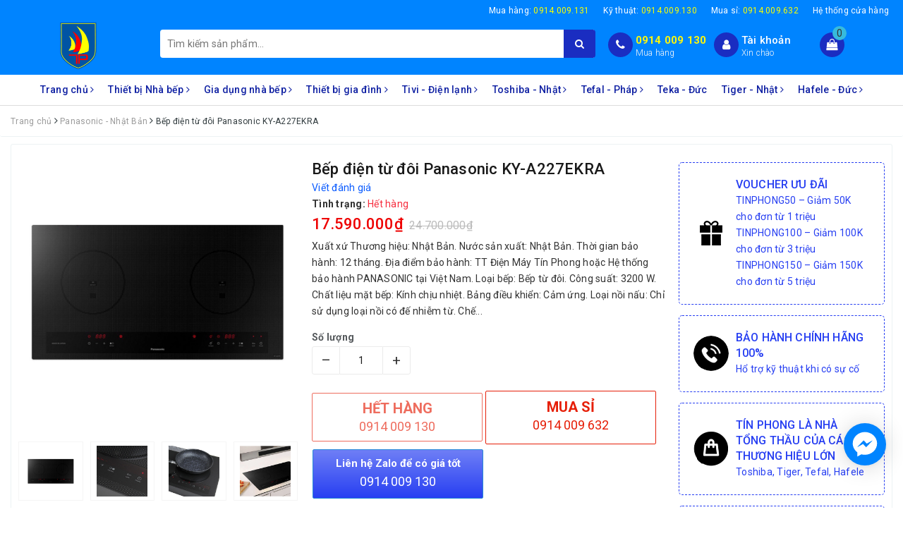

--- FILE ---
content_type: text/html; charset=utf-8
request_url: https://dienmaytinphong.com/bep-dien-tu-panasonic-ky-a227e
body_size: 68008
content:
<!DOCTYPE html>
<html lang="vi">
	<head> 
		<meta charset="UTF-8" />
		<meta name="google-site-verification" content="mD6rwlMqPbBafM_VeTkBEcSyy7rGYBcfkIgRc5qlgzE" />
		<meta name="google-site-verification" content="u_ohtS_D-sJL4qIyAwM7wdAMUyuOqUyz5MZmhlVuAhY" />
		<meta name="google-site-verification" content="3vdqgmZpFQyOUXPdGTjhSX9IQHOQi2NJT-zRmAy4Gd4" />
		<meta name="google-site-verification" content="H0YJ1W3JX9p0zIg7_fl3pMHqczX-X9fJ8ZepGNSI6Pk" />
		<meta name="viewport" content="width=device-width, initial-scale=1, maximum-scale=1">			
		<title>
			Bếp điện từ đôi Panasonic KY-A227EKRA
			
			
						
		</title>
		
		<!-- ================= Page description ================== -->
		
		<meta name="description" content="Xuất xứ Thương hiệu: Nhật Bản. Nước sản xuất: Nhật Bản. Thời gian bảo h&#224;nh: 12 th&#225;ng. Địa điểm bảo h&#224;nh: TT Điện M&#225;y T&#237;n Phong hoặc Hệ thống bảo h&#224;nh PANASONIC tại Việt Nam. Loại bếp: Bếp từ đ&#244;i. C&#244;ng suất: 3200 W. Chất liệu mặt bếp: K&#237;nh chịu nhiệt. Bảng điều khiển: Cảm ứng. Loại nồi nấu: Chỉ sử dụng loại nồi c&#243; đế nh">
		
		<!-- ================= Meta ================== -->
		
		<link rel="canonical" href="https://dienmaytinphong.com/bep-dien-tu-panasonic-ky-a227e"/>
		<meta name='revisit-after' content='1 days' />
		<meta name="robots" content="noodp,index,follow" />
		<!-- ================= Favicon ================== -->
		
		<link rel="icon" href="//bizweb.dktcdn.net/100/310/112/themes/845159/assets/favicon.png?1769138881052" type="image/x-icon" />
		

		<link rel="preconnect" href="https://fonts.googleapis.com">
		<link rel="preconnect" href="https://fonts.gstatic.com" crossorigin>
		<link href="https://fonts.googleapis.com/css?family=Roboto:300,400,500,700&amp;subset=vietnamese" rel="stylesheet">

		<!-- Facebook Open Graph meta tags -->
		
  <meta property="og:type" content="product">
  <meta property="og:title" content="Bếp điện từ đ&#244;i Panasonic KY-A227EKRA">
  
  <meta property="og:image" content="http://bizweb.dktcdn.net/thumb/grande/100/310/112/products/panasonic-ky-a227e-1.jpg?v=1590371391113">
  <meta property="og:image:secure_url" content="https://bizweb.dktcdn.net/thumb/grande/100/310/112/products/panasonic-ky-a227e-1.jpg?v=1590371391113">
  
  <meta property="og:image" content="http://bizweb.dktcdn.net/thumb/grande/100/310/112/products/panasonic-ky-a227e-2.jpg?v=1590371392167">
  <meta property="og:image:secure_url" content="https://bizweb.dktcdn.net/thumb/grande/100/310/112/products/panasonic-ky-a227e-2.jpg?v=1590371392167">
  
  <meta property="og:image" content="http://bizweb.dktcdn.net/thumb/grande/100/310/112/products/panasonic-ky-a227e-3.jpg?v=1590371392933">
  <meta property="og:image:secure_url" content="https://bizweb.dktcdn.net/thumb/grande/100/310/112/products/panasonic-ky-a227e-3.jpg?v=1590371392933">
  
  <meta property="og:price:amount" content="17.590.000₫">
  <meta property="og:price:currency" content="VND">


  <meta property="og:description" content="Xuất xứ Thương hiệu: Nhật Bản. Nước sản xuất: Nhật Bản. Thời gian bảo h&#224;nh: 12 th&#225;ng. Địa điểm bảo h&#224;nh: TT Điện M&#225;y T&#237;n Phong hoặc Hệ thống bảo h&#224;nh PANASONIC tại Việt Nam. Loại bếp: Bếp từ đ&#244;i. C&#244;ng suất: 3200 W. Chất liệu mặt bếp: K&#237;nh chịu nhiệt. Bảng điều khiển: Cảm ứng. Loại nồi nấu: Chỉ sử dụng loại nồi c&#243; đế nh">

  <meta property="og:url" content="https://dienmaytinphong.com/bep-dien-tu-panasonic-ky-a227e">
  <meta property="og:site_name" content="ĐIỆN MÁY TÍN PHONG">		

		<!-- Plugin CSS -->			

		<!-- Build Main CSS -->	
		<link rel="preload" as="style" type="text/css" href="//bizweb.dktcdn.net/100/310/112/themes/845159/assets/bootstrap-min.css?1769138881052">
		<link href="//bizweb.dktcdn.net/100/310/112/themes/845159/assets/bootstrap-min.css?1769138881052" rel="stylesheet" type="text/css" media="all" />	
		<link rel="preload" as="style" type="text/css" href="//bizweb.dktcdn.net/100/310/112/themes/845159/assets/base.scss.css?1769138881052">
		<link href="//bizweb.dktcdn.net/100/310/112/themes/845159/assets/base.scss.css?1769138881052" rel="stylesheet" type="text/css" media="all" />	
		<link rel="preload" as="style" type="text/css" href="//bizweb.dktcdn.net/100/310/112/themes/845159/assets/style.scss.css?1769138881052">
		<link href="//bizweb.dktcdn.net/100/310/112/themes/845159/assets/style.scss.css?1769138881052" rel="stylesheet" type="text/css" media="all" />
		<link rel="preload" as="style" type="text/css" href="//bizweb.dktcdn.net/100/310/112/themes/845159/assets/ant-dien-may.scss.css?1769138881052">
		<link href="//bizweb.dktcdn.net/100/310/112/themes/845159/assets/ant-dien-may.scss.css?1769138881052" rel="stylesheet" type="text/css" media="all" />

		<!-- Header JS -->	
		<script>
/*! jQuery v2.2.3 | (c) jQuery Foundation | jquery.org/license */ 
!function(a,b){"object"==typeof module&&"object"==typeof module.exports?module.exports=a.document?b(a,!0):function(a){if(!a.document)throw new Error("jQuery requires a window with a document");return b(a)}:b(a)}("undefined"!=typeof window?window:this,function(a,b){var c=[],d=a.document,e=c.slice,f=c.concat,g=c.push,h=c.indexOf,i={},j=i.toString,k=i.hasOwnProperty,l={},m="2.2.3",n=function(a,b){return new n.fn.init(a,b)},o=/^[\s\uFEFF\xA0]+|[\s\uFEFF\xA0]+$/g,p=/^-ms-/,q=/-([\da-z])/gi,r=function(a,b){return b.toUpperCase()};n.fn=n.prototype={jquery:m,constructor:n,selector:"",length:0,toArray:function(){return e.call(this)},get:function(a){return null!=a?0>a?this[a+this.length]:this[a]:e.call(this)},pushStack:function(a){var b=n.merge(this.constructor(),a);return b.prevObject=this,b.context=this.context,b},each:function(a){return n.each(this,a)},map:function(a){return this.pushStack(n.map(this,function(b,c){return a.call(b,c,b)}))},slice:function(){return this.pushStack(e.apply(this,arguments))},first:function(){return this.eq(0)},last:function(){return this.eq(-1)},eq:function(a){var b=this.length,c=+a+(0>a?b:0);return this.pushStack(c>=0&&b>c?[this[c]]:[])},end:function(){return this.prevObject||this.constructor()},push:g,sort:c.sort,splice:c.splice},n.extend=n.fn.extend=function(){var a,b,c,d,e,f,g=arguments[0]||{},h=1,i=arguments.length,j=!1;for("boolean"==typeof g&&(j=g,g=arguments[h]||{},h++),"object"==typeof g||n.isFunction(g)||(g={}),h===i&&(g=this,h--);i>h;h++)if(null!=(a=arguments[h]))for(b in a)c=g[b],d=a[b],g!==d&&(j&&d&&(n.isPlainObject(d)||(e=n.isArray(d)))?(e?(e=!1,f=c&&n.isArray(c)?c:[]):f=c&&n.isPlainObject(c)?c:{},g[b]=n.extend(j,f,d)):void 0!==d&&(g[b]=d));return g},n.extend({expando:"jQuery"+(m+Math.random()).replace(/\D/g,""),isReady:!0,error:function(a){throw new Error(a)},noop:function(){},isFunction:function(a){return"function"===n.type(a)},isArray:Array.isArray,isWindow:function(a){return null!=a&&a===a.window},isNumeric:function(a){var b=a&&a.toString();return!n.isArray(a)&&b-parseFloat(b)+1>=0},isPlainObject:function(a){var b;if("object"!==n.type(a)||a.nodeType||n.isWindow(a))return!1;if(a.constructor&&!k.call(a,"constructor")&&!k.call(a.constructor.prototype||{},"isPrototypeOf"))return!1;for(b in a);return void 0===b||k.call(a,b)},isEmptyObject:function(a){var b;for(b in a)return!1;return!0},type:function(a){return null==a?a+"":"object"==typeof a||"function"==typeof a?i[j.call(a)]||"object":typeof a},globalEval:function(a){var b,c=eval;a=n.trim(a),a&&(1===a.indexOf("use strict")?(b=d.createElement("script"),b.text=a,d.head.appendChild(b).parentNode.removeChild(b)):c(a))},camelCase:function(a){return a.replace(p,"ms-").replace(q,r)},nodeName:function(a,b){return a.nodeName&&a.nodeName.toLowerCase()===b.toLowerCase()},each:function(a,b){var c,d=0;if(s(a)){for(c=a.length;c>d;d++)if(b.call(a[d],d,a[d])===!1)break}else for(d in a)if(b.call(a[d],d,a[d])===!1)break;return a},trim:function(a){return null==a?"":(a+"").replace(o,"")},makeArray:function(a,b){var c=b||[];return null!=a&&(s(Object(a))?n.merge(c,"string"==typeof a?[a]:a):g.call(c,a)),c},inArray:function(a,b,c){return null==b?-1:h.call(b,a,c)},merge:function(a,b){for(var c=+b.length,d=0,e=a.length;c>d;d++)a[e++]=b[d];return a.length=e,a},grep:function(a,b,c){for(var d,e=[],f=0,g=a.length,h=!c;g>f;f++)d=!b(a[f],f),d!==h&&e.push(a[f]);return e},map:function(a,b,c){var d,e,g=0,h=[];if(s(a))for(d=a.length;d>g;g++)e=b(a[g],g,c),null!=e&&h.push(e);else for(g in a)e=b(a[g],g,c),null!=e&&h.push(e);return f.apply([],h)},guid:1,proxy:function(a,b){var c,d,f;return"string"==typeof b&&(c=a[b],b=a,a=c),n.isFunction(a)?(d=e.call(arguments,2),f=function(){return a.apply(b||this,d.concat(e.call(arguments)))},f.guid=a.guid=a.guid||n.guid++,f):void 0},now:Date.now,support:l}),"function"==typeof Symbol&&(n.fn[Symbol.iterator]=c[Symbol.iterator]),n.each("Boolean Number String Function Array Date RegExp Object Error Symbol".split(" "),function(a,b){i["[object "+b+"]"]=b.toLowerCase()});function s(a){var b=!!a&&"length"in a&&a.length,c=n.type(a);return"function"===c||n.isWindow(a)?!1:"array"===c||0===b||"number"==typeof b&&b>0&&b-1 in a}var t=function(a){var b,c,d,e,f,g,h,i,j,k,l,m,n,o,p,q,r,s,t,u="sizzle"+1*new Date,v=a.document,w=0,x=0,y=ga(),z=ga(),A=ga(),B=function(a,b){return a===b&&(l=!0),0},C=1<<31,D={}.hasOwnProperty,E=[],F=E.pop,G=E.push,H=E.push,I=E.slice,J=function(a,b){for(var c=0,d=a.length;d>c;c++)if(a[c]===b)return c;return-1},K="checked|selected|async|autofocus|autoplay|controls|defer|disabled|hidden|ismap|loop|multiple|open|readonly|required|scoped",L="[\\x20\\t\\r\\n\\f]",M="(?:\\\\.|[\\w-]|[^\\x00-\\xa0])+",N="\\["+L+"*("+M+")(?:"+L+"*([*^$|!~]?=)"+L+"*(?:'((?:\\\\.|[^\\\\'])*)'|\"((?:\\\\.|[^\\\\\"])*)\"|("+M+"))|)"+L+"*\\]",O=":("+M+")(?:\\((('((?:\\\\.|[^\\\\'])*)'|\"((?:\\\\.|[^\\\\\"])*)\")|((?:\\\\.|[^\\\\()[\\]]|"+N+")*)|.*)\\)|)",P=new RegExp(L+"+","g"),Q=new RegExp("^"+L+"+|((?:^|[^\\\\])(?:\\\\.)*)"+L+"+$","g"),R=new RegExp("^"+L+"*,"+L+"*"),S=new RegExp("^"+L+"*([>+~]|"+L+")"+L+"*"),T=new RegExp("="+L+"*([^\\]'\"]*?)"+L+"*\\]","g"),U=new RegExp(O),V=new RegExp("^"+M+"$"),W={ID:new RegExp("^#("+M+")"),CLASS:new RegExp("^\\.("+M+")"),TAG:new RegExp("^("+M+"|[*])"),ATTR:new RegExp("^"+N),PSEUDO:new RegExp("^"+O),CHILD:new RegExp("^:(only|first|last|nth|nth-last)-(child|of-type)(?:\\("+L+"*(even|odd|(([+-]|)(\\d*)n|)"+L+"*(?:([+-]|)"+L+"*(\\d+)|))"+L+"*\\)|)","i"),bool:new RegExp("^(?:"+K+")$","i"),needsContext:new RegExp("^"+L+"*[>+~]|:(even|odd|eq|gt|lt|nth|first|last)(?:\\("+L+"*((?:-\\d)?\\d*)"+L+"*\\)|)(?=[^-]|$)","i")},X=/^(?:input|select|textarea|button)$/i,Y=/^h\d$/i,Z=/^[^{]+\{\s*\[native \w/,$=/^(?:#([\w-]+)|(\w+)|\.([\w-]+))$/,_=/[+~]/,aa=/'|\\/g,ba=new RegExp("\\\\([\\da-f]{1,6}"+L+"?|("+L+")|.)","ig"),ca=function(a,b,c){var d="0x"+b-65536;return d!==d||c?b:0>d?String.fromCharCode(d+65536):String.fromCharCode(d>>10|55296,1023&d|56320)},da=function(){m()};try{H.apply(E=I.call(v.childNodes),v.childNodes),E[v.childNodes.length].nodeType}catch(ea){H={apply:E.length?function(a,b){G.apply(a,I.call(b))}:function(a,b){var c=a.length,d=0;while(a[c++]=b[d++]);a.length=c-1}}}function fa(a,b,d,e){var f,h,j,k,l,o,r,s,w=b&&b.ownerDocument,x=b?b.nodeType:9;if(d=d||[],"string"!=typeof a||!a||1!==x&&9!==x&&11!==x)return d;if(!e&&((b?b.ownerDocument||b:v)!==n&&m(b),b=b||n,p)){if(11!==x&&(o=$.exec(a)))if(f=o[1]){if(9===x){if(!(j=b.getElementById(f)))return d;if(j.id===f)return d.push(j),d}else if(w&&(j=w.getElementById(f))&&t(b,j)&&j.id===f)return d.push(j),d}else{if(o[2])return H.apply(d,b.getElementsByTagName(a)),d;if((f=o[3])&&c.getElementsByClassName&&b.getElementsByClassName)return H.apply(d,b.getElementsByClassName(f)),d}if(c.qsa&&!A[a+" "]&&(!q||!q.test(a))){if(1!==x)w=b,s=a;else if("object"!==b.nodeName.toLowerCase()){(k=b.getAttribute("id"))?k=k.replace(aa,"\\$&"):b.setAttribute("id",k=u),r=g(a),h=r.length,l=V.test(k)?"#"+k:"[id='"+k+"']";while(h--)r[h]=l+" "+qa(r[h]);s=r.join(","),w=_.test(a)&&oa(b.parentNode)||b}if(s)try{return H.apply(d,w.querySelectorAll(s)),d}catch(y){}finally{k===u&&b.removeAttribute("id")}}}return i(a.replace(Q,"$1"),b,d,e)}function ga(){var a=[];function b(c,e){return a.push(c+" ")>d.cacheLength&&delete b[a.shift()],b[c+" "]=e}return b}function ha(a){return a[u]=!0,a}function ia(a){var b=n.createElement("div");try{return!!a(b)}catch(c){return!1}finally{b.parentNode&&b.parentNode.removeChild(b),b=null}}function ja(a,b){var c=a.split("|"),e=c.length;while(e--)d.attrHandle[c[e]]=b}function ka(a,b){var c=b&&a,d=c&&1===a.nodeType&&1===b.nodeType&&(~b.sourceIndex||C)-(~a.sourceIndex||C);if(d)return d;if(c)while(c=c.nextSibling)if(c===b)return-1;return a?1:-1}function la(a){return function(b){var c=b.nodeName.toLowerCase();return"input"===c&&b.type===a}}function ma(a){return function(b){var c=b.nodeName.toLowerCase();return("input"===c||"button"===c)&&b.type===a}}function na(a){return ha(function(b){return b=+b,ha(function(c,d){var e,f=a([],c.length,b),g=f.length;while(g--)c[e=f[g]]&&(c[e]=!(d[e]=c[e]))})})}function oa(a){return a&&"undefined"!=typeof a.getElementsByTagName&&a}c=fa.support={},f=fa.isXML=function(a){var b=a&&(a.ownerDocument||a).documentElement;return b?"HTML"!==b.nodeName:!1},m=fa.setDocument=function(a){var b,e,g=a?a.ownerDocument||a:v;return g!==n&&9===g.nodeType&&g.documentElement?(n=g,o=n.documentElement,p=!f(n),(e=n.defaultView)&&e.top!==e&&(e.addEventListener?e.addEventListener("unload",da,!1):e.attachEvent&&e.attachEvent("onunload",da)),c.attributes=ia(function(a){return a.className="i",!a.getAttribute("className")}),c.getElementsByTagName=ia(function(a){return a.appendChild(n.createComment("")),!a.getElementsByTagName("*").length}),c.getElementsByClassName=Z.test(n.getElementsByClassName),c.getById=ia(function(a){return o.appendChild(a).id=u,!n.getElementsByName||!n.getElementsByName(u).length}),c.getById?(d.find.ID=function(a,b){if("undefined"!=typeof b.getElementById&&p){var c=b.getElementById(a);return c?[c]:[]}},d.filter.ID=function(a){var b=a.replace(ba,ca);return function(a){return a.getAttribute("id")===b}}):(delete d.find.ID,d.filter.ID=function(a){var b=a.replace(ba,ca);return function(a){var c="undefined"!=typeof a.getAttributeNode&&a.getAttributeNode("id");return c&&c.value===b}}),d.find.TAG=c.getElementsByTagName?function(a,b){return"undefined"!=typeof b.getElementsByTagName?b.getElementsByTagName(a):c.qsa?b.querySelectorAll(a):void 0}:function(a,b){var c,d=[],e=0,f=b.getElementsByTagName(a);if("*"===a){while(c=f[e++])1===c.nodeType&&d.push(c);return d}return f},d.find.CLASS=c.getElementsByClassName&&function(a,b){return"undefined"!=typeof b.getElementsByClassName&&p?b.getElementsByClassName(a):void 0},r=[],q=[],(c.qsa=Z.test(n.querySelectorAll))&&(ia(function(a){o.appendChild(a).innerHTML="<a id='"+u+"'></a><select id='"+u+"-\r\\' msallowcapture=''><option selected=''></option></select>",a.querySelectorAll("[msallowcapture^='']").length&&q.push("[*^$]="+L+"*(?:''|\"\")"),a.querySelectorAll("[selected]").length||q.push("\\["+L+"*(?:value|"+K+")"),a.querySelectorAll("[id~="+u+"-]").length||q.push("~="),a.querySelectorAll(":checked").length||q.push(":checked"),a.querySelectorAll("a#"+u+"+*").length||q.push(".#.+[+~]")}),ia(function(a){var b=n.createElement("input");b.setAttribute("type","hidden"),a.appendChild(b).setAttribute("name","D"),a.querySelectorAll("[name=d]").length&&q.push("name"+L+"*[*^$|!~]?="),a.querySelectorAll(":enabled").length||q.push(":enabled",":disabled"),a.querySelectorAll("*,:x"),q.push(",.*:")})),(c.matchesSelector=Z.test(s=o.matches||o.webkitMatchesSelector||o.mozMatchesSelector||o.oMatchesSelector||o.msMatchesSelector))&&ia(function(a){c.disconnectedMatch=s.call(a,"div"),s.call(a,"[s!='']:x"),r.push("!=",O)}),q=q.length&&new RegExp(q.join("|")),r=r.length&&new RegExp(r.join("|")),b=Z.test(o.compareDocumentPosition),t=b||Z.test(o.contains)?function(a,b){var c=9===a.nodeType?a.documentElement:a,d=b&&b.parentNode;return a===d||!(!d||1!==d.nodeType||!(c.contains?c.contains(d):a.compareDocumentPosition&&16&a.compareDocumentPosition(d)))}:function(a,b){if(b)while(b=b.parentNode)if(b===a)return!0;return!1},B=b?function(a,b){if(a===b)return l=!0,0;var d=!a.compareDocumentPosition-!b.compareDocumentPosition;return d?d:(d=(a.ownerDocument||a)===(b.ownerDocument||b)?a.compareDocumentPosition(b):1,1&d||!c.sortDetached&&b.compareDocumentPosition(a)===d?a===n||a.ownerDocument===v&&t(v,a)?-1:b===n||b.ownerDocument===v&&t(v,b)?1:k?J(k,a)-J(k,b):0:4&d?-1:1)}:function(a,b){if(a===b)return l=!0,0;var c,d=0,e=a.parentNode,f=b.parentNode,g=[a],h=[b];if(!e||!f)return a===n?-1:b===n?1:e?-1:f?1:k?J(k,a)-J(k,b):0;if(e===f)return ka(a,b);c=a;while(c=c.parentNode)g.unshift(c);c=b;while(c=c.parentNode)h.unshift(c);while(g[d]===h[d])d++;return d?ka(g[d],h[d]):g[d]===v?-1:h[d]===v?1:0},n):n},fa.matches=function(a,b){return fa(a,null,null,b)},fa.matchesSelector=function(a,b){if((a.ownerDocument||a)!==n&&m(a),b=b.replace(T,"='$1']"),c.matchesSelector&&p&&!A[b+" "]&&(!r||!r.test(b))&&(!q||!q.test(b)))try{var d=s.call(a,b);if(d||c.disconnectedMatch||a.document&&11!==a.document.nodeType)return d}catch(e){}return fa(b,n,null,[a]).length>0},fa.contains=function(a,b){return(a.ownerDocument||a)!==n&&m(a),t(a,b)},fa.attr=function(a,b){(a.ownerDocument||a)!==n&&m(a);var e=d.attrHandle[b.toLowerCase()],f=e&&D.call(d.attrHandle,b.toLowerCase())?e(a,b,!p):void 0;return void 0!==f?f:c.attributes||!p?a.getAttribute(b):(f=a.getAttributeNode(b))&&f.specified?f.value:null},fa.error=function(a){throw new Error("Syntax error, unrecognized expression: "+a)},fa.uniqueSort=function(a){var b,d=[],e=0,f=0;if(l=!c.detectDuplicates,k=!c.sortStable&&a.slice(0),a.sort(B),l){while(b=a[f++])b===a[f]&&(e=d.push(f));while(e--)a.splice(d[e],1)}return k=null,a},e=fa.getText=function(a){var b,c="",d=0,f=a.nodeType;if(f){if(1===f||9===f||11===f){if("string"==typeof a.textContent)return a.textContent;for(a=a.firstChild;a;a=a.nextSibling)c+=e(a)}else if(3===f||4===f)return a.nodeValue}else while(b=a[d++])c+=e(b);return c},d=fa.selectors={cacheLength:50,createPseudo:ha,match:W,attrHandle:{},find:{},relative:{">":{dir:"parentNode",first:!0}," ":{dir:"parentNode"},"+":{dir:"previousSibling",first:!0},"~":{dir:"previousSibling"}},preFilter:{ATTR:function(a){return a[1]=a[1].replace(ba,ca),a[3]=(a[3]||a[4]||a[5]||"").replace(ba,ca),"~="===a[2]&&(a[3]=" "+a[3]+" "),a.slice(0,4)},CHILD:function(a){return a[1]=a[1].toLowerCase(),"nth"===a[1].slice(0,3)?(a[3]||fa.error(a[0]),a[4]=+(a[4]?a[5]+(a[6]||1):2*("even"===a[3]||"odd"===a[3])),a[5]=+(a[7]+a[8]||"odd"===a[3])):a[3]&&fa.error(a[0]),a},PSEUDO:function(a){var b,c=!a[6]&&a[2];return W.CHILD.test(a[0])?null:(a[3]?a[2]=a[4]||a[5]||"":c&&U.test(c)&&(b=g(c,!0))&&(b=c.indexOf(")",c.length-b)-c.length)&&(a[0]=a[0].slice(0,b),a[2]=c.slice(0,b)),a.slice(0,3))}},filter:{TAG:function(a){var b=a.replace(ba,ca).toLowerCase();return"*"===a?function(){return!0}:function(a){return a.nodeName&&a.nodeName.toLowerCase()===b}},CLASS:function(a){var b=y[a+" "];return b||(b=new RegExp("(^|"+L+")"+a+"("+L+"|$)"))&&y(a,function(a){return b.test("string"==typeof a.className&&a.className||"undefined"!=typeof a.getAttribute&&a.getAttribute("class")||"")})},ATTR:function(a,b,c){return function(d){var e=fa.attr(d,a);return null==e?"!="===b:b?(e+="","="===b?e===c:"!="===b?e!==c:"^="===b?c&&0===e.indexOf(c):"*="===b?c&&e.indexOf(c)>-1:"$="===b?c&&e.slice(-c.length)===c:"~="===b?(" "+e.replace(P," ")+" ").indexOf(c)>-1:"|="===b?e===c||e.slice(0,c.length+1)===c+"-":!1):!0}},CHILD:function(a,b,c,d,e){var f="nth"!==a.slice(0,3),g="last"!==a.slice(-4),h="of-type"===b;return 1===d&&0===e?function(a){return!!a.parentNode}:function(b,c,i){var j,k,l,m,n,o,p=f!==g?"nextSibling":"previousSibling",q=b.parentNode,r=h&&b.nodeName.toLowerCase(),s=!i&&!h,t=!1;if(q){if(f){while(p){m=b;while(m=m[p])if(h?m.nodeName.toLowerCase()===r:1===m.nodeType)return!1;o=p="only"===a&&!o&&"nextSibling"}return!0}if(o=[g?q.firstChild:q.lastChild],g&&s){m=q,l=m[u]||(m[u]={}),k=l[m.uniqueID]||(l[m.uniqueID]={}),j=k[a]||[],n=j[0]===w&&j[1],t=n&&j[2],m=n&&q.childNodes[n];while(m=++n&&m&&m[p]||(t=n=0)||o.pop())if(1===m.nodeType&&++t&&m===b){k[a]=[w,n,t];break}}else if(s&&(m=b,l=m[u]||(m[u]={}),k=l[m.uniqueID]||(l[m.uniqueID]={}),j=k[a]||[],n=j[0]===w&&j[1],t=n),t===!1)while(m=++n&&m&&m[p]||(t=n=0)||o.pop())if((h?m.nodeName.toLowerCase()===r:1===m.nodeType)&&++t&&(s&&(l=m[u]||(m[u]={}),k=l[m.uniqueID]||(l[m.uniqueID]={}),k[a]=[w,t]),m===b))break;return t-=e,t===d||t%d===0&&t/d>=0}}},PSEUDO:function(a,b){var c,e=d.pseudos[a]||d.setFilters[a.toLowerCase()]||fa.error("unsupported pseudo: "+a);return e[u]?e(b):e.length>1?(c=[a,a,"",b],d.setFilters.hasOwnProperty(a.toLowerCase())?ha(function(a,c){var d,f=e(a,b),g=f.length;while(g--)d=J(a,f[g]),a[d]=!(c[d]=f[g])}):function(a){return e(a,0,c)}):e}},pseudos:{not:ha(function(a){var b=[],c=[],d=h(a.replace(Q,"$1"));return d[u]?ha(function(a,b,c,e){var f,g=d(a,null,e,[]),h=a.length;while(h--)(f=g[h])&&(a[h]=!(b[h]=f))}):function(a,e,f){return b[0]=a,d(b,null,f,c),b[0]=null,!c.pop()}}),has:ha(function(a){return function(b){return fa(a,b).length>0}}),contains:ha(function(a){return a=a.replace(ba,ca),function(b){return(b.textContent||b.innerText||e(b)).indexOf(a)>-1}}),lang:ha(function(a){return V.test(a||"")||fa.error("unsupported lang: "+a),a=a.replace(ba,ca).toLowerCase(),function(b){var c;do if(c=p?b.lang:b.getAttribute("xml:lang")||b.getAttribute("lang"))return c=c.toLowerCase(),c===a||0===c.indexOf(a+"-");while((b=b.parentNode)&&1===b.nodeType);return!1}}),target:function(b){var c=a.location&&a.location.hash;return c&&c.slice(1)===b.id},root:function(a){return a===o},focus:function(a){return a===n.activeElement&&(!n.hasFocus||n.hasFocus())&&!!(a.type||a.href||~a.tabIndex)},enabled:function(a){return a.disabled===!1},disabled:function(a){return a.disabled===!0},checked:function(a){var b=a.nodeName.toLowerCase();return"input"===b&&!!a.checked||"option"===b&&!!a.selected},selected:function(a){return a.parentNode&&a.parentNode.selectedIndex,a.selected===!0},empty:function(a){for(a=a.firstChild;a;a=a.nextSibling)if(a.nodeType<6)return!1;return!0},parent:function(a){return!d.pseudos.empty(a)},header:function(a){return Y.test(a.nodeName)},input:function(a){return X.test(a.nodeName)},button:function(a){var b=a.nodeName.toLowerCase();return"input"===b&&"button"===a.type||"button"===b},text:function(a){var b;return"input"===a.nodeName.toLowerCase()&&"text"===a.type&&(null==(b=a.getAttribute("type"))||"text"===b.toLowerCase())},first:na(function(){return[0]}),last:na(function(a,b){return[b-1]}),eq:na(function(a,b,c){return[0>c?c+b:c]}),even:na(function(a,b){for(var c=0;b>c;c+=2)a.push(c);return a}),odd:na(function(a,b){for(var c=1;b>c;c+=2)a.push(c);return a}),lt:na(function(a,b,c){for(var d=0>c?c+b:c;--d>=0;)a.push(d);return a}),gt:na(function(a,b,c){for(var d=0>c?c+b:c;++d<b;)a.push(d);return a})}},d.pseudos.nth=d.pseudos.eq;for(b in{radio:!0,checkbox:!0,file:!0,password:!0,image:!0})d.pseudos[b]=la(b);for(b in{submit:!0,reset:!0})d.pseudos[b]=ma(b);function pa(){}pa.prototype=d.filters=d.pseudos,d.setFilters=new pa,g=fa.tokenize=function(a,b){var c,e,f,g,h,i,j,k=z[a+" "];if(k)return b?0:k.slice(0);h=a,i=[],j=d.preFilter;while(h){c&&!(e=R.exec(h))||(e&&(h=h.slice(e[0].length)||h),i.push(f=[])),c=!1,(e=S.exec(h))&&(c=e.shift(),f.push({value:c,type:e[0].replace(Q," ")}),h=h.slice(c.length));for(g in d.filter)!(e=W[g].exec(h))||j[g]&&!(e=j[g](e))||(c=e.shift(),f.push({value:c,type:g,matches:e}),h=h.slice(c.length));if(!c)break}return b?h.length:h?fa.error(a):z(a,i).slice(0)};function qa(a){for(var b=0,c=a.length,d="";c>b;b++)d+=a[b].value;return d}function ra(a,b,c){var d=b.dir,e=c&&"parentNode"===d,f=x++;return b.first?function(b,c,f){while(b=b[d])if(1===b.nodeType||e)return a(b,c,f)}:function(b,c,g){var h,i,j,k=[w,f];if(g){while(b=b[d])if((1===b.nodeType||e)&&a(b,c,g))return!0}else while(b=b[d])if(1===b.nodeType||e){if(j=b[u]||(b[u]={}),i=j[b.uniqueID]||(j[b.uniqueID]={}),(h=i[d])&&h[0]===w&&h[1]===f)return k[2]=h[2];if(i[d]=k,k[2]=a(b,c,g))return!0}}}function sa(a){return a.length>1?function(b,c,d){var e=a.length;while(e--)if(!a[e](b,c,d))return!1;return!0}:a[0]}function ta(a,b,c){for(var d=0,e=b.length;e>d;d++)fa(a,b[d],c);return c}function ua(a,b,c,d,e){for(var f,g=[],h=0,i=a.length,j=null!=b;i>h;h++)(f=a[h])&&(c&&!c(f,d,e)||(g.push(f),j&&b.push(h)));return g}function va(a,b,c,d,e,f){return d&&!d[u]&&(d=va(d)),e&&!e[u]&&(e=va(e,f)),ha(function(f,g,h,i){var j,k,l,m=[],n=[],o=g.length,p=f||ta(b||"*",h.nodeType?[h]:h,[]),q=!a||!f&&b?p:ua(p,m,a,h,i),r=c?e||(f?a:o||d)?[]:g:q;if(c&&c(q,r,h,i),d){j=ua(r,n),d(j,[],h,i),k=j.length;while(k--)(l=j[k])&&(r[n[k]]=!(q[n[k]]=l))}if(f){if(e||a){if(e){j=[],k=r.length;while(k--)(l=r[k])&&j.push(q[k]=l);e(null,r=[],j,i)}k=r.length;while(k--)(l=r[k])&&(j=e?J(f,l):m[k])>-1&&(f[j]=!(g[j]=l))}}else r=ua(r===g?r.splice(o,r.length):r),e?e(null,g,r,i):H.apply(g,r)})}function wa(a){for(var b,c,e,f=a.length,g=d.relative[a[0].type],h=g||d.relative[" "],i=g?1:0,k=ra(function(a){return a===b},h,!0),l=ra(function(a){return J(b,a)>-1},h,!0),m=[function(a,c,d){var e=!g&&(d||c!==j)||((b=c).nodeType?k(a,c,d):l(a,c,d));return b=null,e}];f>i;i++)if(c=d.relative[a[i].type])m=[ra(sa(m),c)];else{if(c=d.filter[a[i].type].apply(null,a[i].matches),c[u]){for(e=++i;f>e;e++)if(d.relative[a[e].type])break;return va(i>1&&sa(m),i>1&&qa(a.slice(0,i-1).concat({value:" "===a[i-2].type?"*":""})).replace(Q,"$1"),c,e>i&&wa(a.slice(i,e)),f>e&&wa(a=a.slice(e)),f>e&&qa(a))}m.push(c)}return sa(m)}function xa(a,b){var c=b.length>0,e=a.length>0,f=function(f,g,h,i,k){var l,o,q,r=0,s="0",t=f&&[],u=[],v=j,x=f||e&&d.find.TAG("*",k),y=w+=null==v?1:Math.random()||.1,z=x.length;for(k&&(j=g===n||g||k);s!==z&&null!=(l=x[s]);s++){if(e&&l){o=0,g||l.ownerDocument===n||(m(l),h=!p);while(q=a[o++])if(q(l,g||n,h)){i.push(l);break}k&&(w=y)}c&&((l=!q&&l)&&r--,f&&t.push(l))}if(r+=s,c&&s!==r){o=0;while(q=b[o++])q(t,u,g,h);if(f){if(r>0)while(s--)t[s]||u[s]||(u[s]=F.call(i));u=ua(u)}H.apply(i,u),k&&!f&&u.length>0&&r+b.length>1&&fa.uniqueSort(i)}return k&&(w=y,j=v),t};return c?ha(f):f}return h=fa.compile=function(a,b){var c,d=[],e=[],f=A[a+" "];if(!f){b||(b=g(a)),c=b.length;while(c--)f=wa(b[c]),f[u]?d.push(f):e.push(f);f=A(a,xa(e,d)),f.selector=a}return f},i=fa.select=function(a,b,e,f){var i,j,k,l,m,n="function"==typeof a&&a,o=!f&&g(a=n.selector||a);if(e=e||[],1===o.length){if(j=o[0]=o[0].slice(0),j.length>2&&"ID"===(k=j[0]).type&&c.getById&&9===b.nodeType&&p&&d.relative[j[1].type]){if(b=(d.find.ID(k.matches[0].replace(ba,ca),b)||[])[0],!b)return e;n&&(b=b.parentNode),a=a.slice(j.shift().value.length)}i=W.needsContext.test(a)?0:j.length;while(i--){if(k=j[i],d.relative[l=k.type])break;if((m=d.find[l])&&(f=m(k.matches[0].replace(ba,ca),_.test(j[0].type)&&oa(b.parentNode)||b))){if(j.splice(i,1),a=f.length&&qa(j),!a)return H.apply(e,f),e;break}}}return(n||h(a,o))(f,b,!p,e,!b||_.test(a)&&oa(b.parentNode)||b),e},c.sortStable=u.split("").sort(B).join("")===u,c.detectDuplicates=!!l,m(),c.sortDetached=ia(function(a){return 1&a.compareDocumentPosition(n.createElement("div"))}),ia(function(a){return a.innerHTML="<a href='#'></a>","#"===a.firstChild.getAttribute("href")})||ja("type|href|height|width",function(a,b,c){return c?void 0:a.getAttribute(b,"type"===b.toLowerCase()?1:2)}),c.attributes&&ia(function(a){return a.innerHTML="<input/>",a.firstChild.setAttribute("value",""),""===a.firstChild.getAttribute("value")})||ja("value",function(a,b,c){return c||"input"!==a.nodeName.toLowerCase()?void 0:a.defaultValue}),ia(function(a){return null==a.getAttribute("disabled")})||ja(K,function(a,b,c){var d;return c?void 0:a[b]===!0?b.toLowerCase():(d=a.getAttributeNode(b))&&d.specified?d.value:null}),fa}(a);n.find=t,n.expr=t.selectors,n.expr[":"]=n.expr.pseudos,n.uniqueSort=n.unique=t.uniqueSort,n.text=t.getText,n.isXMLDoc=t.isXML,n.contains=t.contains;var u=function(a,b,c){var d=[],e=void 0!==c;while((a=a[b])&&9!==a.nodeType)if(1===a.nodeType){if(e&&n(a).is(c))break;d.push(a)}return d},v=function(a,b){for(var c=[];a;a=a.nextSibling)1===a.nodeType&&a!==b&&c.push(a);return c},w=n.expr.match.needsContext,x=/^<([\w-]+)\s*\/?>(?:<\/\1>|)$/,y=/^.[^:#\[\.,]*$/;function z(a,b,c){if(n.isFunction(b))return n.grep(a,function(a,d){return!!b.call(a,d,a)!==c});if(b.nodeType)return n.grep(a,function(a){return a===b!==c});if("string"==typeof b){if(y.test(b))return n.filter(b,a,c);b=n.filter(b,a)}return n.grep(a,function(a){return h.call(b,a)>-1!==c})}n.filter=function(a,b,c){var d=b[0];return c&&(a=":not("+a+")"),1===b.length&&1===d.nodeType?n.find.matchesSelector(d,a)?[d]:[]:n.find.matches(a,n.grep(b,function(a){return 1===a.nodeType}))},n.fn.extend({find:function(a){var b,c=this.length,d=[],e=this;if("string"!=typeof a)return this.pushStack(n(a).filter(function(){for(b=0;c>b;b++)if(n.contains(e[b],this))return!0}));for(b=0;c>b;b++)n.find(a,e[b],d);return d=this.pushStack(c>1?n.unique(d):d),d.selector=this.selector?this.selector+" "+a:a,d},filter:function(a){return this.pushStack(z(this,a||[],!1))},not:function(a){return this.pushStack(z(this,a||[],!0))},is:function(a){return!!z(this,"string"==typeof a&&w.test(a)?n(a):a||[],!1).length}});var A,B=/^(?:\s*(<[\w\W]+>)[^>]*|#([\w-]*))$/,C=n.fn.init=function(a,b,c){var e,f;if(!a)return this;if(c=c||A,"string"==typeof a){if(e="<"===a[0]&&">"===a[a.length-1]&&a.length>=3?[null,a,null]:B.exec(a),!e||!e[1]&&b)return!b||b.jquery?(b||c).find(a):this.constructor(b).find(a);if(e[1]){if(b=b instanceof n?b[0]:b,n.merge(this,n.parseHTML(e[1],b&&b.nodeType?b.ownerDocument||b:d,!0)),x.test(e[1])&&n.isPlainObject(b))for(e in b)n.isFunction(this[e])?this[e](b[e]):this.attr(e,b[e]);return this}return f=d.getElementById(e[2]),f&&f.parentNode&&(this.length=1,this[0]=f),this.context=d,this.selector=a,this}return a.nodeType?(this.context=this[0]=a,this.length=1,this):n.isFunction(a)?void 0!==c.ready?c.ready(a):a(n):(void 0!==a.selector&&(this.selector=a.selector,this.context=a.context),n.makeArray(a,this))};C.prototype=n.fn,A=n(d);var D=/^(?:parents|prev(?:Until|All))/,E={children:!0,contents:!0,next:!0,prev:!0};n.fn.extend({has:function(a){var b=n(a,this),c=b.length;return this.filter(function(){for(var a=0;c>a;a++)if(n.contains(this,b[a]))return!0})},closest:function(a,b){for(var c,d=0,e=this.length,f=[],g=w.test(a)||"string"!=typeof a?n(a,b||this.context):0;e>d;d++)for(c=this[d];c&&c!==b;c=c.parentNode)if(c.nodeType<11&&(g?g.index(c)>-1:1===c.nodeType&&n.find.matchesSelector(c,a))){f.push(c);break}return this.pushStack(f.length>1?n.uniqueSort(f):f)},index:function(a){return a?"string"==typeof a?h.call(n(a),this[0]):h.call(this,a.jquery?a[0]:a):this[0]&&this[0].parentNode?this.first().prevAll().length:-1},add:function(a,b){return this.pushStack(n.uniqueSort(n.merge(this.get(),n(a,b))))},addBack:function(a){return this.add(null==a?this.prevObject:this.prevObject.filter(a))}});function F(a,b){while((a=a[b])&&1!==a.nodeType);return a}n.each({parent:function(a){var b=a.parentNode;return b&&11!==b.nodeType?b:null},parents:function(a){return u(a,"parentNode")},parentsUntil:function(a,b,c){return u(a,"parentNode",c)},next:function(a){return F(a,"nextSibling")},prev:function(a){return F(a,"previousSibling")},nextAll:function(a){return u(a,"nextSibling")},prevAll:function(a){return u(a,"previousSibling")},nextUntil:function(a,b,c){return u(a,"nextSibling",c)},prevUntil:function(a,b,c){return u(a,"previousSibling",c)},siblings:function(a){return v((a.parentNode||{}).firstChild,a)},children:function(a){return v(a.firstChild)},contents:function(a){return a.contentDocument||n.merge([],a.childNodes)}},function(a,b){n.fn[a]=function(c,d){var e=n.map(this,b,c);return"Until"!==a.slice(-5)&&(d=c),d&&"string"==typeof d&&(e=n.filter(d,e)),this.length>1&&(E[a]||n.uniqueSort(e),D.test(a)&&e.reverse()),this.pushStack(e)}});var G=/\S+/g;function H(a){var b={};return n.each(a.match(G)||[],function(a,c){b[c]=!0}),b}n.Callbacks=function(a){a="string"==typeof a?H(a):n.extend({},a);var b,c,d,e,f=[],g=[],h=-1,i=function(){for(e=a.once,d=b=!0;g.length;h=-1){c=g.shift();while(++h<f.length)f[h].apply(c[0],c[1])===!1&&a.stopOnFalse&&(h=f.length,c=!1)}a.memory||(c=!1),b=!1,e&&(f=c?[]:"")},j={add:function(){return f&&(c&&!b&&(h=f.length-1,g.push(c)),function d(b){n.each(b,function(b,c){n.isFunction(c)?a.unique&&j.has(c)||f.push(c):c&&c.length&&"string"!==n.type(c)&&d(c)})}(arguments),c&&!b&&i()),this},remove:function(){return n.each(arguments,function(a,b){var c;while((c=n.inArray(b,f,c))>-1)f.splice(c,1),h>=c&&h--}),this},has:function(a){return a?n.inArray(a,f)>-1:f.length>0},empty:function(){return f&&(f=[]),this},disable:function(){return e=g=[],f=c="",this},disabled:function(){return!f},lock:function(){return e=g=[],c||(f=c=""),this},locked:function(){return!!e},fireWith:function(a,c){return e||(c=c||[],c=[a,c.slice?c.slice():c],g.push(c),b||i()),this},fire:function(){return j.fireWith(this,arguments),this},fired:function(){return!!d}};return j},n.extend({Deferred:function(a){var b=[["resolve","done",n.Callbacks("once memory"),"resolved"],["reject","fail",n.Callbacks("once memory"),"rejected"],["notify","progress",n.Callbacks("memory")]],c="pending",d={state:function(){return c},always:function(){return e.done(arguments).fail(arguments),this},then:function(){var a=arguments;return n.Deferred(function(c){n.each(b,function(b,f){var g=n.isFunction(a[b])&&a[b];e[f[1]](function(){var a=g&&g.apply(this,arguments);a&&n.isFunction(a.promise)?a.promise().progress(c.notify).done(c.resolve).fail(c.reject):c[f[0]+"With"](this===d?c.promise():this,g?[a]:arguments)})}),a=null}).promise()},promise:function(a){return null!=a?n.extend(a,d):d}},e={};return d.pipe=d.then,n.each(b,function(a,f){var g=f[2],h=f[3];d[f[1]]=g.add,h&&g.add(function(){c=h},b[1^a][2].disable,b[2][2].lock),e[f[0]]=function(){return e[f[0]+"With"](this===e?d:this,arguments),this},e[f[0]+"With"]=g.fireWith}),d.promise(e),a&&a.call(e,e),e},when:function(a){var b=0,c=e.call(arguments),d=c.length,f=1!==d||a&&n.isFunction(a.promise)?d:0,g=1===f?a:n.Deferred(),h=function(a,b,c){return function(d){b[a]=this,c[a]=arguments.length>1?e.call(arguments):d,c===i?g.notifyWith(b,c):--f||g.resolveWith(b,c)}},i,j,k;if(d>1)for(i=new Array(d),j=new Array(d),k=new Array(d);d>b;b++)c[b]&&n.isFunction(c[b].promise)?c[b].promise().progress(h(b,j,i)).done(h(b,k,c)).fail(g.reject):--f;return f||g.resolveWith(k,c),g.promise()}});var I;n.fn.ready=function(a){return n.ready.promise().done(a),this},n.extend({isReady:!1,readyWait:1,holdReady:function(a){a?n.readyWait++:n.ready(!0)},ready:function(a){(a===!0?--n.readyWait:n.isReady)||(n.isReady=!0,a!==!0&&--n.readyWait>0||(I.resolveWith(d,[n]),n.fn.triggerHandler&&(n(d).triggerHandler("ready"),n(d).off("ready"))))}});function J(){d.removeEventListener("DOMContentLoaded",J),a.removeEventListener("load",J),n.ready()}n.ready.promise=function(b){return I||(I=n.Deferred(),"complete"===d.readyState||"loading"!==d.readyState&&!d.documentElement.doScroll?a.setTimeout(n.ready):(d.addEventListener("DOMContentLoaded",J),a.addEventListener("load",J))),I.promise(b)},n.ready.promise();var K=function(a,b,c,d,e,f,g){var h=0,i=a.length,j=null==c;if("object"===n.type(c)){e=!0;for(h in c)K(a,b,h,c[h],!0,f,g)}else if(void 0!==d&&(e=!0,n.isFunction(d)||(g=!0),j&&(g?(b.call(a,d),b=null):(j=b,b=function(a,b,c){return j.call(n(a),c)})),b))for(;i>h;h++)b(a[h],c,g?d:d.call(a[h],h,b(a[h],c)));return e?a:j?b.call(a):i?b(a[0],c):f},L=function(a){return 1===a.nodeType||9===a.nodeType||!+a.nodeType};function M(){this.expando=n.expando+M.uid++}M.uid=1,M.prototype={register:function(a,b){var c=b||{};return a.nodeType?a[this.expando]=c:Object.defineProperty(a,this.expando,{value:c,writable:!0,configurable:!0}),a[this.expando]},cache:function(a){if(!L(a))return{};var b=a[this.expando];return b||(b={},L(a)&&(a.nodeType?a[this.expando]=b:Object.defineProperty(a,this.expando,{value:b,configurable:!0}))),b},set:function(a,b,c){var d,e=this.cache(a);if("string"==typeof b)e[b]=c;else for(d in b)e[d]=b[d];return e},get:function(a,b){return void 0===b?this.cache(a):a[this.expando]&&a[this.expando][b]},access:function(a,b,c){var d;return void 0===b||b&&"string"==typeof b&&void 0===c?(d=this.get(a,b),void 0!==d?d:this.get(a,n.camelCase(b))):(this.set(a,b,c),void 0!==c?c:b)},remove:function(a,b){var c,d,e,f=a[this.expando];if(void 0!==f){if(void 0===b)this.register(a);else{n.isArray(b)?d=b.concat(b.map(n.camelCase)):(e=n.camelCase(b),b in f?d=[b,e]:(d=e,d=d in f?[d]:d.match(G)||[])),c=d.length;while(c--)delete f[d[c]]}(void 0===b||n.isEmptyObject(f))&&(a.nodeType?a[this.expando]=void 0:delete a[this.expando])}},hasData:function(a){var b=a[this.expando];return void 0!==b&&!n.isEmptyObject(b)}};var N=new M,O=new M,P=/^(?:\{[\w\W]*\}|\[[\w\W]*\])$/,Q=/[A-Z]/g;function R(a,b,c){var d;if(void 0===c&&1===a.nodeType)if(d="data-"+b.replace(Q,"-$&").toLowerCase(),c=a.getAttribute(d),"string"==typeof c){try{c="true"===c?!0:"false"===c?!1:"null"===c?null:+c+""===c?+c:P.test(c)?n.parseJSON(c):c;
}catch(e){}O.set(a,b,c)}else c=void 0;return c}n.extend({hasData:function(a){return O.hasData(a)||N.hasData(a)},data:function(a,b,c){return O.access(a,b,c)},removeData:function(a,b){O.remove(a,b)},_data:function(a,b,c){return N.access(a,b,c)},_removeData:function(a,b){N.remove(a,b)}}),n.fn.extend({data:function(a,b){var c,d,e,f=this[0],g=f&&f.attributes;if(void 0===a){if(this.length&&(e=O.get(f),1===f.nodeType&&!N.get(f,"hasDataAttrs"))){c=g.length;while(c--)g[c]&&(d=g[c].name,0===d.indexOf("data-")&&(d=n.camelCase(d.slice(5)),R(f,d,e[d])));N.set(f,"hasDataAttrs",!0)}return e}return"object"==typeof a?this.each(function(){O.set(this,a)}):K(this,function(b){var c,d;if(f&&void 0===b){if(c=O.get(f,a)||O.get(f,a.replace(Q,"-$&").toLowerCase()),void 0!==c)return c;if(d=n.camelCase(a),c=O.get(f,d),void 0!==c)return c;if(c=R(f,d,void 0),void 0!==c)return c}else d=n.camelCase(a),this.each(function(){var c=O.get(this,d);O.set(this,d,b),a.indexOf("-")>-1&&void 0!==c&&O.set(this,a,b)})},null,b,arguments.length>1,null,!0)},removeData:function(a){return this.each(function(){O.remove(this,a)})}}),n.extend({queue:function(a,b,c){var d;return a?(b=(b||"fx")+"queue",d=N.get(a,b),c&&(!d||n.isArray(c)?d=N.access(a,b,n.makeArray(c)):d.push(c)),d||[]):void 0},dequeue:function(a,b){b=b||"fx";var c=n.queue(a,b),d=c.length,e=c.shift(),f=n._queueHooks(a,b),g=function(){n.dequeue(a,b)};"inprogress"===e&&(e=c.shift(),d--),e&&("fx"===b&&c.unshift("inprogress"),delete f.stop,e.call(a,g,f)),!d&&f&&f.empty.fire()},_queueHooks:function(a,b){var c=b+"queueHooks";return N.get(a,c)||N.access(a,c,{empty:n.Callbacks("once memory").add(function(){N.remove(a,[b+"queue",c])})})}}),n.fn.extend({queue:function(a,b){var c=2;return"string"!=typeof a&&(b=a,a="fx",c--),arguments.length<c?n.queue(this[0],a):void 0===b?this:this.each(function(){var c=n.queue(this,a,b);n._queueHooks(this,a),"fx"===a&&"inprogress"!==c[0]&&n.dequeue(this,a)})},dequeue:function(a){return this.each(function(){n.dequeue(this,a)})},clearQueue:function(a){return this.queue(a||"fx",[])},promise:function(a,b){var c,d=1,e=n.Deferred(),f=this,g=this.length,h=function(){--d||e.resolveWith(f,[f])};"string"!=typeof a&&(b=a,a=void 0),a=a||"fx";while(g--)c=N.get(f[g],a+"queueHooks"),c&&c.empty&&(d++,c.empty.add(h));return h(),e.promise(b)}});var S=/[+-]?(?:\d*\.|)\d+(?:[eE][+-]?\d+|)/.source,T=new RegExp("^(?:([+-])=|)("+S+")([a-z%]*)$","i"),U=["Top","Right","Bottom","Left"],V=function(a,b){return a=b||a,"none"===n.css(a,"display")||!n.contains(a.ownerDocument,a)};function W(a,b,c,d){var e,f=1,g=20,h=d?function(){return d.cur()}:function(){return n.css(a,b,"")},i=h(),j=c&&c[3]||(n.cssNumber[b]?"":"px"),k=(n.cssNumber[b]||"px"!==j&&+i)&&T.exec(n.css(a,b));if(k&&k[3]!==j){j=j||k[3],c=c||[],k=+i||1;do f=f||".5",k/=f,n.style(a,b,k+j);while(f!==(f=h()/i)&&1!==f&&--g)}return c&&(k=+k||+i||0,e=c[1]?k+(c[1]+1)*c[2]:+c[2],d&&(d.unit=j,d.start=k,d.end=e)),e}var X=/^(?:checkbox|radio)$/i,Y=/<([\w:-]+)/,Z=/^$|\/(?:java|ecma)script/i,$={option:[1,"<select multiple='multiple'>","</select>"],thead:[1,"<table>","</table>"],col:[2,"<table><colgroup>","</colgroup></table>"],tr:[2,"<table><tbody>","</tbody></table>"],td:[3,"<table><tbody><tr>","</tr></tbody></table>"],_default:[0,"",""]};$.optgroup=$.option,$.tbody=$.tfoot=$.colgroup=$.caption=$.thead,$.th=$.td;function _(a,b){var c="undefined"!=typeof a.getElementsByTagName?a.getElementsByTagName(b||"*"):"undefined"!=typeof a.querySelectorAll?a.querySelectorAll(b||"*"):[];return void 0===b||b&&n.nodeName(a,b)?n.merge([a],c):c}function aa(a,b){for(var c=0,d=a.length;d>c;c++)N.set(a[c],"globalEval",!b||N.get(b[c],"globalEval"))}var ba=/<|&#?\w+;/;function ca(a,b,c,d,e){for(var f,g,h,i,j,k,l=b.createDocumentFragment(),m=[],o=0,p=a.length;p>o;o++)if(f=a[o],f||0===f)if("object"===n.type(f))n.merge(m,f.nodeType?[f]:f);else if(ba.test(f)){g=g||l.appendChild(b.createElement("div")),h=(Y.exec(f)||["",""])[1].toLowerCase(),i=$[h]||$._default,g.innerHTML=i[1]+n.htmlPrefilter(f)+i[2],k=i[0];while(k--)g=g.lastChild;n.merge(m,g.childNodes),g=l.firstChild,g.textContent=""}else m.push(b.createTextNode(f));l.textContent="",o=0;while(f=m[o++])if(d&&n.inArray(f,d)>-1)e&&e.push(f);else if(j=n.contains(f.ownerDocument,f),g=_(l.appendChild(f),"script"),j&&aa(g),c){k=0;while(f=g[k++])Z.test(f.type||"")&&c.push(f)}return l}!function(){var a=d.createDocumentFragment(),b=a.appendChild(d.createElement("div")),c=d.createElement("input");c.setAttribute("type","radio"),c.setAttribute("checked","checked"),c.setAttribute("name","t"),b.appendChild(c),l.checkClone=b.cloneNode(!0).cloneNode(!0).lastChild.checked,b.innerHTML="<textarea>x</textarea>",l.noCloneChecked=!!b.cloneNode(!0).lastChild.defaultValue}();var da=/^key/,ea=/^(?:mouse|pointer|contextmenu|drag|drop)|click/,fa=/^([^.]*)(?:\.(.+)|)/;function ga(){return!0}function ha(){return!1}function ia(){try{return d.activeElement}catch(a){}}function ja(a,b,c,d,e,f){var g,h;if("object"==typeof b){"string"!=typeof c&&(d=d||c,c=void 0);for(h in b)ja(a,h,c,d,b[h],f);return a}if(null==d&&null==e?(e=c,d=c=void 0):null==e&&("string"==typeof c?(e=d,d=void 0):(e=d,d=c,c=void 0)),e===!1)e=ha;else if(!e)return a;return 1===f&&(g=e,e=function(a){return n().off(a),g.apply(this,arguments)},e.guid=g.guid||(g.guid=n.guid++)),a.each(function(){n.event.add(this,b,e,d,c)})}n.event={global:{},add:function(a,b,c,d,e){var f,g,h,i,j,k,l,m,o,p,q,r=N.get(a);if(r){c.handler&&(f=c,c=f.handler,e=f.selector),c.guid||(c.guid=n.guid++),(i=r.events)||(i=r.events={}),(g=r.handle)||(g=r.handle=function(b){return"undefined"!=typeof n&&n.event.triggered!==b.type?n.event.dispatch.apply(a,arguments):void 0}),b=(b||"").match(G)||[""],j=b.length;while(j--)h=fa.exec(b[j])||[],o=q=h[1],p=(h[2]||"").split(".").sort(),o&&(l=n.event.special[o]||{},o=(e?l.delegateType:l.bindType)||o,l=n.event.special[o]||{},k=n.extend({type:o,origType:q,data:d,handler:c,guid:c.guid,selector:e,needsContext:e&&n.expr.match.needsContext.test(e),namespace:p.join(".")},f),(m=i[o])||(m=i[o]=[],m.delegateCount=0,l.setup&&l.setup.call(a,d,p,g)!==!1||a.addEventListener&&a.addEventListener(o,g)),l.add&&(l.add.call(a,k),k.handler.guid||(k.handler.guid=c.guid)),e?m.splice(m.delegateCount++,0,k):m.push(k),n.event.global[o]=!0)}},remove:function(a,b,c,d,e){var f,g,h,i,j,k,l,m,o,p,q,r=N.hasData(a)&&N.get(a);if(r&&(i=r.events)){b=(b||"").match(G)||[""],j=b.length;while(j--)if(h=fa.exec(b[j])||[],o=q=h[1],p=(h[2]||"").split(".").sort(),o){l=n.event.special[o]||{},o=(d?l.delegateType:l.bindType)||o,m=i[o]||[],h=h[2]&&new RegExp("(^|\\.)"+p.join("\\.(?:.*\\.|)")+"(\\.|$)"),g=f=m.length;while(f--)k=m[f],!e&&q!==k.origType||c&&c.guid!==k.guid||h&&!h.test(k.namespace)||d&&d!==k.selector&&("**"!==d||!k.selector)||(m.splice(f,1),k.selector&&m.delegateCount--,l.remove&&l.remove.call(a,k));g&&!m.length&&(l.teardown&&l.teardown.call(a,p,r.handle)!==!1||n.removeEvent(a,o,r.handle),delete i[o])}else for(o in i)n.event.remove(a,o+b[j],c,d,!0);n.isEmptyObject(i)&&N.remove(a,"handle events")}},dispatch:function(a){a=n.event.fix(a);var b,c,d,f,g,h=[],i=e.call(arguments),j=(N.get(this,"events")||{})[a.type]||[],k=n.event.special[a.type]||{};if(i[0]=a,a.delegateTarget=this,!k.preDispatch||k.preDispatch.call(this,a)!==!1){h=n.event.handlers.call(this,a,j),b=0;while((f=h[b++])&&!a.isPropagationStopped()){a.currentTarget=f.elem,c=0;while((g=f.handlers[c++])&&!a.isImmediatePropagationStopped())a.rnamespace&&!a.rnamespace.test(g.namespace)||(a.handleObj=g,a.data=g.data,d=((n.event.special[g.origType]||{}).handle||g.handler).apply(f.elem,i),void 0!==d&&(a.result=d)===!1&&(a.preventDefault(),a.stopPropagation()))}return k.postDispatch&&k.postDispatch.call(this,a),a.result}},handlers:function(a,b){var c,d,e,f,g=[],h=b.delegateCount,i=a.target;if(h&&i.nodeType&&("click"!==a.type||isNaN(a.button)||a.button<1))for(;i!==this;i=i.parentNode||this)if(1===i.nodeType&&(i.disabled!==!0||"click"!==a.type)){for(d=[],c=0;h>c;c++)f=b[c],e=f.selector+" ",void 0===d[e]&&(d[e]=f.needsContext?n(e,this).index(i)>-1:n.find(e,this,null,[i]).length),d[e]&&d.push(f);d.length&&g.push({elem:i,handlers:d})}return h<b.length&&g.push({elem:this,handlers:b.slice(h)}),g},props:"altKey bubbles cancelable ctrlKey currentTarget detail eventPhase metaKey relatedTarget shiftKey target timeStamp view which".split(" "),fixHooks:{},keyHooks:{props:"char charCode key keyCode".split(" "),filter:function(a,b){return null==a.which&&(a.which=null!=b.charCode?b.charCode:b.keyCode),a}},mouseHooks:{props:"button buttons clientX clientY offsetX offsetY pageX pageY screenX screenY toElement".split(" "),filter:function(a,b){var c,e,f,g=b.button;return null==a.pageX&&null!=b.clientX&&(c=a.target.ownerDocument||d,e=c.documentElement,f=c.body,a.pageX=b.clientX+(e&&e.scrollLeft||f&&f.scrollLeft||0)-(e&&e.clientLeft||f&&f.clientLeft||0),a.pageY=b.clientY+(e&&e.scrollTop||f&&f.scrollTop||0)-(e&&e.clientTop||f&&f.clientTop||0)),a.which||void 0===g||(a.which=1&g?1:2&g?3:4&g?2:0),a}},fix:function(a){if(a[n.expando])return a;var b,c,e,f=a.type,g=a,h=this.fixHooks[f];h||(this.fixHooks[f]=h=ea.test(f)?this.mouseHooks:da.test(f)?this.keyHooks:{}),e=h.props?this.props.concat(h.props):this.props,a=new n.Event(g),b=e.length;while(b--)c=e[b],a[c]=g[c];return a.target||(a.target=d),3===a.target.nodeType&&(a.target=a.target.parentNode),h.filter?h.filter(a,g):a},special:{load:{noBubble:!0},focus:{trigger:function(){return this!==ia()&&this.focus?(this.focus(),!1):void 0},delegateType:"focusin"},blur:{trigger:function(){return this===ia()&&this.blur?(this.blur(),!1):void 0},delegateType:"focusout"},click:{trigger:function(){return"checkbox"===this.type&&this.click&&n.nodeName(this,"input")?(this.click(),!1):void 0},_default:function(a){return n.nodeName(a.target,"a")}},beforeunload:{postDispatch:function(a){void 0!==a.result&&a.originalEvent&&(a.originalEvent.returnValue=a.result)}}}},n.removeEvent=function(a,b,c){a.removeEventListener&&a.removeEventListener(b,c)},n.Event=function(a,b){return this instanceof n.Event?(a&&a.type?(this.originalEvent=a,this.type=a.type,this.isDefaultPrevented=a.defaultPrevented||void 0===a.defaultPrevented&&a.returnValue===!1?ga:ha):this.type=a,b&&n.extend(this,b),this.timeStamp=a&&a.timeStamp||n.now(),void(this[n.expando]=!0)):new n.Event(a,b)},n.Event.prototype={constructor:n.Event,isDefaultPrevented:ha,isPropagationStopped:ha,isImmediatePropagationStopped:ha,preventDefault:function(){var a=this.originalEvent;this.isDefaultPrevented=ga,a&&a.preventDefault()},stopPropagation:function(){var a=this.originalEvent;this.isPropagationStopped=ga,a&&a.stopPropagation()},stopImmediatePropagation:function(){var a=this.originalEvent;this.isImmediatePropagationStopped=ga,a&&a.stopImmediatePropagation(),this.stopPropagation()}},n.each({mouseenter:"mouseover",mouseleave:"mouseout",pointerenter:"pointerover",pointerleave:"pointerout"},function(a,b){n.event.special[a]={delegateType:b,bindType:b,handle:function(a){var c,d=this,e=a.relatedTarget,f=a.handleObj;return e&&(e===d||n.contains(d,e))||(a.type=f.origType,c=f.handler.apply(this,arguments),a.type=b),c}}}),n.fn.extend({on:function(a,b,c,d){return ja(this,a,b,c,d)},one:function(a,b,c,d){return ja(this,a,b,c,d,1)},off:function(a,b,c){var d,e;if(a&&a.preventDefault&&a.handleObj)return d=a.handleObj,n(a.delegateTarget).off(d.namespace?d.origType+"."+d.namespace:d.origType,d.selector,d.handler),this;if("object"==typeof a){for(e in a)this.off(e,b,a[e]);return this}return b!==!1&&"function"!=typeof b||(c=b,b=void 0),c===!1&&(c=ha),this.each(function(){n.event.remove(this,a,c,b)})}});var ka=/<(?!area|br|col|embed|hr|img|input|link|meta|param)(([\w:-]+)[^>]*)\/>/gi,la=/<script|<style|<link/i,ma=/checked\s*(?:[^=]|=\s*.checked.)/i,na=/^true\/(.*)/,oa=/^\s*<!(?:\[CDATA\[|--)|(?:\]\]|--)>\s*$/g;function pa(a,b){return n.nodeName(a,"table")&&n.nodeName(11!==b.nodeType?b:b.firstChild,"tr")?a.getElementsByTagName("tbody")[0]||a.appendChild(a.ownerDocument.createElement("tbody")):a}function qa(a){return a.type=(null!==a.getAttribute("type"))+"/"+a.type,a}function ra(a){var b=na.exec(a.type);return b?a.type=b[1]:a.removeAttribute("type"),a}function sa(a,b){var c,d,e,f,g,h,i,j;if(1===b.nodeType){if(N.hasData(a)&&(f=N.access(a),g=N.set(b,f),j=f.events)){delete g.handle,g.events={};for(e in j)for(c=0,d=j[e].length;d>c;c++)n.event.add(b,e,j[e][c])}O.hasData(a)&&(h=O.access(a),i=n.extend({},h),O.set(b,i))}}function ta(a,b){var c=b.nodeName.toLowerCase();"input"===c&&X.test(a.type)?b.checked=a.checked:"input"!==c&&"textarea"!==c||(b.defaultValue=a.defaultValue)}function ua(a,b,c,d){b=f.apply([],b);var e,g,h,i,j,k,m=0,o=a.length,p=o-1,q=b[0],r=n.isFunction(q);if(r||o>1&&"string"==typeof q&&!l.checkClone&&ma.test(q))return a.each(function(e){var f=a.eq(e);r&&(b[0]=q.call(this,e,f.html())),ua(f,b,c,d)});if(o&&(e=ca(b,a[0].ownerDocument,!1,a,d),g=e.firstChild,1===e.childNodes.length&&(e=g),g||d)){for(h=n.map(_(e,"script"),qa),i=h.length;o>m;m++)j=e,m!==p&&(j=n.clone(j,!0,!0),i&&n.merge(h,_(j,"script"))),c.call(a[m],j,m);if(i)for(k=h[h.length-1].ownerDocument,n.map(h,ra),m=0;i>m;m++)j=h[m],Z.test(j.type||"")&&!N.access(j,"globalEval")&&n.contains(k,j)&&(j.src?n._evalUrl&&n._evalUrl(j.src):n.globalEval(j.textContent.replace(oa,"")))}return a}function va(a,b,c){for(var d,e=b?n.filter(b,a):a,f=0;null!=(d=e[f]);f++)c||1!==d.nodeType||n.cleanData(_(d)),d.parentNode&&(c&&n.contains(d.ownerDocument,d)&&aa(_(d,"script")),d.parentNode.removeChild(d));return a}n.extend({htmlPrefilter:function(a){return a.replace(ka,"<$1></$2>")},clone:function(a,b,c){var d,e,f,g,h=a.cloneNode(!0),i=n.contains(a.ownerDocument,a);if(!(l.noCloneChecked||1!==a.nodeType&&11!==a.nodeType||n.isXMLDoc(a)))for(g=_(h),f=_(a),d=0,e=f.length;e>d;d++)ta(f[d],g[d]);if(b)if(c)for(f=f||_(a),g=g||_(h),d=0,e=f.length;e>d;d++)sa(f[d],g[d]);else sa(a,h);return g=_(h,"script"),g.length>0&&aa(g,!i&&_(a,"script")),h},cleanData:function(a){for(var b,c,d,e=n.event.special,f=0;void 0!==(c=a[f]);f++)if(L(c)){if(b=c[N.expando]){if(b.events)for(d in b.events)e[d]?n.event.remove(c,d):n.removeEvent(c,d,b.handle);c[N.expando]=void 0}c[O.expando]&&(c[O.expando]=void 0)}}}),n.fn.extend({domManip:ua,detach:function(a){return va(this,a,!0)},remove:function(a){return va(this,a)},text:function(a){return K(this,function(a){return void 0===a?n.text(this):this.empty().each(function(){1!==this.nodeType&&11!==this.nodeType&&9!==this.nodeType||(this.textContent=a)})},null,a,arguments.length)},append:function(){return ua(this,arguments,function(a){if(1===this.nodeType||11===this.nodeType||9===this.nodeType){var b=pa(this,a);b.appendChild(a)}})},prepend:function(){return ua(this,arguments,function(a){if(1===this.nodeType||11===this.nodeType||9===this.nodeType){var b=pa(this,a);b.insertBefore(a,b.firstChild)}})},before:function(){return ua(this,arguments,function(a){this.parentNode&&this.parentNode.insertBefore(a,this)})},after:function(){return ua(this,arguments,function(a){this.parentNode&&this.parentNode.insertBefore(a,this.nextSibling)})},empty:function(){for(var a,b=0;null!=(a=this[b]);b++)1===a.nodeType&&(n.cleanData(_(a,!1)),a.textContent="");return this},clone:function(a,b){return a=null==a?!1:a,b=null==b?a:b,this.map(function(){return n.clone(this,a,b)})},html:function(a){return K(this,function(a){var b=this[0]||{},c=0,d=this.length;if(void 0===a&&1===b.nodeType)return b.innerHTML;if("string"==typeof a&&!la.test(a)&&!$[(Y.exec(a)||["",""])[1].toLowerCase()]){a=n.htmlPrefilter(a);try{for(;d>c;c++)b=this[c]||{},1===b.nodeType&&(n.cleanData(_(b,!1)),b.innerHTML=a);b=0}catch(e){}}b&&this.empty().append(a)},null,a,arguments.length)},replaceWith:function(){var a=[];return ua(this,arguments,function(b){var c=this.parentNode;n.inArray(this,a)<0&&(n.cleanData(_(this)),c&&c.replaceChild(b,this))},a)}}),n.each({appendTo:"append",prependTo:"prepend",insertBefore:"before",insertAfter:"after",replaceAll:"replaceWith"},function(a,b){n.fn[a]=function(a){for(var c,d=[],e=n(a),f=e.length-1,h=0;f>=h;h++)c=h===f?this:this.clone(!0),n(e[h])[b](c),g.apply(d,c.get());return this.pushStack(d)}});var wa,xa={HTML:"block",BODY:"block"};function ya(a,b){var c=n(b.createElement(a)).appendTo(b.body),d=n.css(c[0],"display");return c.detach(),d}function za(a){var b=d,c=xa[a];return c||(c=ya(a,b),"none"!==c&&c||(wa=(wa||n("<iframe frameborder='0' width='0' height='0'/>")).appendTo(b.documentElement),b=wa[0].contentDocument,b.write(),b.close(),c=ya(a,b),wa.detach()),xa[a]=c),c}var Aa=/^margin/,Ba=new RegExp("^("+S+")(?!px)[a-z%]+$","i"),Ca=function(b){var c=b.ownerDocument.defaultView;return c&&c.opener||(c=a),c.getComputedStyle(b)},Da=function(a,b,c,d){var e,f,g={};for(f in b)g[f]=a.style[f],a.style[f]=b[f];e=c.apply(a,d||[]);for(f in b)a.style[f]=g[f];return e},Ea=d.documentElement;!function(){var b,c,e,f,g=d.createElement("div"),h=d.createElement("div");if(h.style){h.style.backgroundClip="content-box",h.cloneNode(!0).style.backgroundClip="",l.clearCloneStyle="content-box"===h.style.backgroundClip,g.style.cssText="border:0;width:8px;height:0;top:0;left:-9999px;padding:0;margin-top:1px;position:absolute",g.appendChild(h);function i(){h.style.cssText="-webkit-box-sizing:border-box;-moz-box-sizing:border-box;box-sizing:border-box;position:relative;display:block;margin:auto;border:1px;padding:1px;top:1%;width:50%",h.innerHTML="",Ea.appendChild(g);var d=a.getComputedStyle(h);b="1%"!==d.top,f="2px"===d.marginLeft,c="4px"===d.width,h.style.marginRight="50%",e="4px"===d.marginRight,Ea.removeChild(g)}n.extend(l,{pixelPosition:function(){return i(),b},boxSizingReliable:function(){return null==c&&i(),c},pixelMarginRight:function(){return null==c&&i(),e},reliableMarginLeft:function(){return null==c&&i(),f},reliableMarginRight:function(){var b,c=h.appendChild(d.createElement("div"));return c.style.cssText=h.style.cssText="-webkit-box-sizing:content-box;box-sizing:content-box;display:block;margin:0;border:0;padding:0",c.style.marginRight=c.style.width="0",h.style.width="1px",Ea.appendChild(g),b=!parseFloat(a.getComputedStyle(c).marginRight),Ea.removeChild(g),h.removeChild(c),b}})}}();function Fa(a,b,c){var d,e,f,g,h=a.style;return c=c||Ca(a),g=c?c.getPropertyValue(b)||c[b]:void 0,""!==g&&void 0!==g||n.contains(a.ownerDocument,a)||(g=n.style(a,b)),c&&!l.pixelMarginRight()&&Ba.test(g)&&Aa.test(b)&&(d=h.width,e=h.minWidth,f=h.maxWidth,h.minWidth=h.maxWidth=h.width=g,g=c.width,h.width=d,h.minWidth=e,h.maxWidth=f),void 0!==g?g+"":g}function Ga(a,b){return{get:function(){return a()?void delete this.get:(this.get=b).apply(this,arguments)}}}var Ha=/^(none|table(?!-c[ea]).+)/,Ia={position:"absolute",visibility:"hidden",display:"block"},Ja={letterSpacing:"0",fontWeight:"400"},Ka=["Webkit","O","Moz","ms"],La=d.createElement("div").style;function Ma(a){if(a in La)return a;var b=a[0].toUpperCase()+a.slice(1),c=Ka.length;while(c--)if(a=Ka[c]+b,a in La)return a}function Na(a,b,c){var d=T.exec(b);return d?Math.max(0,d[2]-(c||0))+(d[3]||"px"):b}function Oa(a,b,c,d,e){for(var f=c===(d?"border":"content")?4:"width"===b?1:0,g=0;4>f;f+=2)"margin"===c&&(g+=n.css(a,c+U[f],!0,e)),d?("content"===c&&(g-=n.css(a,"padding"+U[f],!0,e)),"margin"!==c&&(g-=n.css(a,"border"+U[f]+"Width",!0,e))):(g+=n.css(a,"padding"+U[f],!0,e),"padding"!==c&&(g+=n.css(a,"border"+U[f]+"Width",!0,e)));return g}function Pa(b,c,e){var f=!0,g="width"===c?b.offsetWidth:b.offsetHeight,h=Ca(b),i="border-box"===n.css(b,"boxSizing",!1,h);if(d.msFullscreenElement&&a.top!==a&&b.getClientRects().length&&(g=Math.round(100*b.getBoundingClientRect()[c])),0>=g||null==g){if(g=Fa(b,c,h),(0>g||null==g)&&(g=b.style[c]),Ba.test(g))return g;f=i&&(l.boxSizingReliable()||g===b.style[c]),g=parseFloat(g)||0}return g+Oa(b,c,e||(i?"border":"content"),f,h)+"px"}function Qa(a,b){for(var c,d,e,f=[],g=0,h=a.length;h>g;g++)d=a[g],d.style&&(f[g]=N.get(d,"olddisplay"),c=d.style.display,b?(f[g]||"none"!==c||(d.style.display=""),""===d.style.display&&V(d)&&(f[g]=N.access(d,"olddisplay",za(d.nodeName)))):(e=V(d),"none"===c&&e||N.set(d,"olddisplay",e?c:n.css(d,"display"))));for(g=0;h>g;g++)d=a[g],d.style&&(b&&"none"!==d.style.display&&""!==d.style.display||(d.style.display=b?f[g]||"":"none"));return a}n.extend({cssHooks:{opacity:{get:function(a,b){if(b){var c=Fa(a,"opacity");return""===c?"1":c}}}},cssNumber:{animationIterationCount:!0,columnCount:!0,fillOpacity:!0,flexGrow:!0,flexShrink:!0,fontWeight:!0,lineHeight:!0,opacity:!0,order:!0,orphans:!0,widows:!0,zIndex:!0,zoom:!0},cssProps:{"float":"cssFloat"},style:function(a,b,c,d){if(a&&3!==a.nodeType&&8!==a.nodeType&&a.style){var e,f,g,h=n.camelCase(b),i=a.style;return b=n.cssProps[h]||(n.cssProps[h]=Ma(h)||h),g=n.cssHooks[b]||n.cssHooks[h],void 0===c?g&&"get"in g&&void 0!==(e=g.get(a,!1,d))?e:i[b]:(f=typeof c,"string"===f&&(e=T.exec(c))&&e[1]&&(c=W(a,b,e),f="number"),null!=c&&c===c&&("number"===f&&(c+=e&&e[3]||(n.cssNumber[h]?"":"px")),l.clearCloneStyle||""!==c||0!==b.indexOf("background")||(i[b]="inherit"),g&&"set"in g&&void 0===(c=g.set(a,c,d))||(i[b]=c)),void 0)}},css:function(a,b,c,d){var e,f,g,h=n.camelCase(b);return b=n.cssProps[h]||(n.cssProps[h]=Ma(h)||h),g=n.cssHooks[b]||n.cssHooks[h],g&&"get"in g&&(e=g.get(a,!0,c)),void 0===e&&(e=Fa(a,b,d)),"normal"===e&&b in Ja&&(e=Ja[b]),""===c||c?(f=parseFloat(e),c===!0||isFinite(f)?f||0:e):e}}),n.each(["height","width"],function(a,b){n.cssHooks[b]={get:function(a,c,d){return c?Ha.test(n.css(a,"display"))&&0===a.offsetWidth?Da(a,Ia,function(){return Pa(a,b,d)}):Pa(a,b,d):void 0},set:function(a,c,d){var e,f=d&&Ca(a),g=d&&Oa(a,b,d,"border-box"===n.css(a,"boxSizing",!1,f),f);return g&&(e=T.exec(c))&&"px"!==(e[3]||"px")&&(a.style[b]=c,c=n.css(a,b)),Na(a,c,g)}}}),n.cssHooks.marginLeft=Ga(l.reliableMarginLeft,function(a,b){return b?(parseFloat(Fa(a,"marginLeft"))||a.getBoundingClientRect().left-Da(a,{marginLeft:0},function(){return a.getBoundingClientRect().left}))+"px":void 0}),n.cssHooks.marginRight=Ga(l.reliableMarginRight,function(a,b){return b?Da(a,{display:"inline-block"},Fa,[a,"marginRight"]):void 0}),n.each({margin:"",padding:"",border:"Width"},function(a,b){n.cssHooks[a+b]={expand:function(c){for(var d=0,e={},f="string"==typeof c?c.split(" "):[c];4>d;d++)e[a+U[d]+b]=f[d]||f[d-2]||f[0];return e}},Aa.test(a)||(n.cssHooks[a+b].set=Na)}),n.fn.extend({css:function(a,b){return K(this,function(a,b,c){var d,e,f={},g=0;if(n.isArray(b)){for(d=Ca(a),e=b.length;e>g;g++)f[b[g]]=n.css(a,b[g],!1,d);return f}return void 0!==c?n.style(a,b,c):n.css(a,b)},a,b,arguments.length>1)},show:function(){return Qa(this,!0)},hide:function(){return Qa(this)},toggle:function(a){return"boolean"==typeof a?a?this.show():this.hide():this.each(function(){V(this)?n(this).show():n(this).hide()})}});function Ra(a,b,c,d,e){return new Ra.prototype.init(a,b,c,d,e)}n.Tween=Ra,Ra.prototype={constructor:Ra,init:function(a,b,c,d,e,f){this.elem=a,this.prop=c,this.easing=e||n.easing._default,this.options=b,this.start=this.now=this.cur(),this.end=d,this.unit=f||(n.cssNumber[c]?"":"px")},cur:function(){var a=Ra.propHooks[this.prop];return a&&a.get?a.get(this):Ra.propHooks._default.get(this)},run:function(a){var b,c=Ra.propHooks[this.prop];return this.options.duration?this.pos=b=n.easing[this.easing](a,this.options.duration*a,0,1,this.options.duration):this.pos=b=a,this.now=(this.end-this.start)*b+this.start,this.options.step&&this.options.step.call(this.elem,this.now,this),c&&c.set?c.set(this):Ra.propHooks._default.set(this),this}},Ra.prototype.init.prototype=Ra.prototype,Ra.propHooks={_default:{get:function(a){var b;return 1!==a.elem.nodeType||null!=a.elem[a.prop]&&null==a.elem.style[a.prop]?a.elem[a.prop]:(b=n.css(a.elem,a.prop,""),b&&"auto"!==b?b:0)},set:function(a){n.fx.step[a.prop]?n.fx.step[a.prop](a):1!==a.elem.nodeType||null==a.elem.style[n.cssProps[a.prop]]&&!n.cssHooks[a.prop]?a.elem[a.prop]=a.now:n.style(a.elem,a.prop,a.now+a.unit)}}},Ra.propHooks.scrollTop=Ra.propHooks.scrollLeft={set:function(a){a.elem.nodeType&&a.elem.parentNode&&(a.elem[a.prop]=a.now)}},n.easing={linear:function(a){return a},swing:function(a){return.5-Math.cos(a*Math.PI)/2},_default:"swing"},n.fx=Ra.prototype.init,n.fx.step={};var Sa,Ta,Ua=/^(?:toggle|show|hide)$/,Va=/queueHooks$/;function Wa(){return a.setTimeout(function(){Sa=void 0}),Sa=n.now()}function Xa(a,b){var c,d=0,e={height:a};for(b=b?1:0;4>d;d+=2-b)c=U[d],e["margin"+c]=e["padding"+c]=a;return b&&(e.opacity=e.width=a),e}function Ya(a,b,c){for(var d,e=(_a.tweeners[b]||[]).concat(_a.tweeners["*"]),f=0,g=e.length;g>f;f++)if(d=e[f].call(c,b,a))return d}function Za(a,b,c){var d,e,f,g,h,i,j,k,l=this,m={},o=a.style,p=a.nodeType&&V(a),q=N.get(a,"fxshow");c.queue||(h=n._queueHooks(a,"fx"),null==h.unqueued&&(h.unqueued=0,i=h.empty.fire,h.empty.fire=function(){h.unqueued||i()}),h.unqueued++,l.always(function(){l.always(function(){h.unqueued--,n.queue(a,"fx").length||h.empty.fire()})})),1===a.nodeType&&("height"in b||"width"in b)&&(c.overflow=[o.overflow,o.overflowX,o.overflowY],j=n.css(a,"display"),k="none"===j?N.get(a,"olddisplay")||za(a.nodeName):j,"inline"===k&&"none"===n.css(a,"float")&&(o.display="inline-block")),c.overflow&&(o.overflow="hidden",l.always(function(){o.overflow=c.overflow[0],o.overflowX=c.overflow[1],o.overflowY=c.overflow[2]}));for(d in b)if(e=b[d],Ua.exec(e)){if(delete b[d],f=f||"toggle"===e,e===(p?"hide":"show")){if("show"!==e||!q||void 0===q[d])continue;p=!0}m[d]=q&&q[d]||n.style(a,d)}else j=void 0;if(n.isEmptyObject(m))"inline"===("none"===j?za(a.nodeName):j)&&(o.display=j);else{q?"hidden"in q&&(p=q.hidden):q=N.access(a,"fxshow",{}),f&&(q.hidden=!p),p?n(a).show():l.done(function(){n(a).hide()}),l.done(function(){var b;N.remove(a,"fxshow");for(b in m)n.style(a,b,m[b])});for(d in m)g=Ya(p?q[d]:0,d,l),d in q||(q[d]=g.start,p&&(g.end=g.start,g.start="width"===d||"height"===d?1:0))}}function $a(a,b){var c,d,e,f,g;for(c in a)if(d=n.camelCase(c),e=b[d],f=a[c],n.isArray(f)&&(e=f[1],f=a[c]=f[0]),c!==d&&(a[d]=f,delete a[c]),g=n.cssHooks[d],g&&"expand"in g){f=g.expand(f),delete a[d];for(c in f)c in a||(a[c]=f[c],b[c]=e)}else b[d]=e}function _a(a,b,c){var d,e,f=0,g=_a.prefilters.length,h=n.Deferred().always(function(){delete i.elem}),i=function(){if(e)return!1;for(var b=Sa||Wa(),c=Math.max(0,j.startTime+j.duration-b),d=c/j.duration||0,f=1-d,g=0,i=j.tweens.length;i>g;g++)j.tweens[g].run(f);return h.notifyWith(a,[j,f,c]),1>f&&i?c:(h.resolveWith(a,[j]),!1)},j=h.promise({elem:a,props:n.extend({},b),opts:n.extend(!0,{specialEasing:{},easing:n.easing._default},c),originalProperties:b,originalOptions:c,startTime:Sa||Wa(),duration:c.duration,tweens:[],createTween:function(b,c){var d=n.Tween(a,j.opts,b,c,j.opts.specialEasing[b]||j.opts.easing);return j.tweens.push(d),d},stop:function(b){var c=0,d=b?j.tweens.length:0;if(e)return this;for(e=!0;d>c;c++)j.tweens[c].run(1);return b?(h.notifyWith(a,[j,1,0]),h.resolveWith(a,[j,b])):h.rejectWith(a,[j,b]),this}}),k=j.props;for($a(k,j.opts.specialEasing);g>f;f++)if(d=_a.prefilters[f].call(j,a,k,j.opts))return n.isFunction(d.stop)&&(n._queueHooks(j.elem,j.opts.queue).stop=n.proxy(d.stop,d)),d;return n.map(k,Ya,j),n.isFunction(j.opts.start)&&j.opts.start.call(a,j),n.fx.timer(n.extend(i,{elem:a,anim:j,queue:j.opts.queue})),j.progress(j.opts.progress).done(j.opts.done,j.opts.complete).fail(j.opts.fail).always(j.opts.always)}n.Animation=n.extend(_a,{tweeners:{"*":[function(a,b){var c=this.createTween(a,b);return W(c.elem,a,T.exec(b),c),c}]},tweener:function(a,b){n.isFunction(a)?(b=a,a=["*"]):a=a.match(G);for(var c,d=0,e=a.length;e>d;d++)c=a[d],_a.tweeners[c]=_a.tweeners[c]||[],_a.tweeners[c].unshift(b)},prefilters:[Za],prefilter:function(a,b){b?_a.prefilters.unshift(a):_a.prefilters.push(a)}}),n.speed=function(a,b,c){var d=a&&"object"==typeof a?n.extend({},a):{complete:c||!c&&b||n.isFunction(a)&&a,duration:a,easing:c&&b||b&&!n.isFunction(b)&&b};return d.duration=n.fx.off?0:"number"==typeof d.duration?d.duration:d.duration in n.fx.speeds?n.fx.speeds[d.duration]:n.fx.speeds._default,null!=d.queue&&d.queue!==!0||(d.queue="fx"),d.old=d.complete,d.complete=function(){n.isFunction(d.old)&&d.old.call(this),d.queue&&n.dequeue(this,d.queue)},d},n.fn.extend({fadeTo:function(a,b,c,d){return this.filter(V).css("opacity",0).show().end().animate({opacity:b},a,c,d)},animate:function(a,b,c,d){var e=n.isEmptyObject(a),f=n.speed(b,c,d),g=function(){var b=_a(this,n.extend({},a),f);(e||N.get(this,"finish"))&&b.stop(!0)};return g.finish=g,e||f.queue===!1?this.each(g):this.queue(f.queue,g)},stop:function(a,b,c){var d=function(a){var b=a.stop;delete a.stop,b(c)};return"string"!=typeof a&&(c=b,b=a,a=void 0),b&&a!==!1&&this.queue(a||"fx",[]),this.each(function(){var b=!0,e=null!=a&&a+"queueHooks",f=n.timers,g=N.get(this);if(e)g[e]&&g[e].stop&&d(g[e]);else for(e in g)g[e]&&g[e].stop&&Va.test(e)&&d(g[e]);for(e=f.length;e--;)f[e].elem!==this||null!=a&&f[e].queue!==a||(f[e].anim.stop(c),b=!1,f.splice(e,1));!b&&c||n.dequeue(this,a)})},finish:function(a){return a!==!1&&(a=a||"fx"),this.each(function(){var b,c=N.get(this),d=c[a+"queue"],e=c[a+"queueHooks"],f=n.timers,g=d?d.length:0;for(c.finish=!0,n.queue(this,a,[]),e&&e.stop&&e.stop.call(this,!0),b=f.length;b--;)f[b].elem===this&&f[b].queue===a&&(f[b].anim.stop(!0),f.splice(b,1));for(b=0;g>b;b++)d[b]&&d[b].finish&&d[b].finish.call(this);delete c.finish})}}),n.each(["toggle","show","hide"],function(a,b){var c=n.fn[b];n.fn[b]=function(a,d,e){return null==a||"boolean"==typeof a?c.apply(this,arguments):this.animate(Xa(b,!0),a,d,e)}}),n.each({slideDown:Xa("show"),slideUp:Xa("hide"),slideToggle:Xa("toggle"),fadeIn:{opacity:"show"},fadeOut:{opacity:"hide"},fadeToggle:{opacity:"toggle"}},function(a,b){n.fn[a]=function(a,c,d){return this.animate(b,a,c,d)}}),n.timers=[],n.fx.tick=function(){var a,b=0,c=n.timers;for(Sa=n.now();b<c.length;b++)a=c[b],a()||c[b]!==a||c.splice(b--,1);c.length||n.fx.stop(),Sa=void 0},n.fx.timer=function(a){n.timers.push(a),a()?n.fx.start():n.timers.pop()},n.fx.interval=13,n.fx.start=function(){Ta||(Ta=a.setInterval(n.fx.tick,n.fx.interval))},n.fx.stop=function(){a.clearInterval(Ta),Ta=null},n.fx.speeds={slow:600,fast:200,_default:400},n.fn.delay=function(b,c){return b=n.fx?n.fx.speeds[b]||b:b,c=c||"fx",this.queue(c,function(c,d){var e=a.setTimeout(c,b);d.stop=function(){a.clearTimeout(e)}})},function(){var a=d.createElement("input"),b=d.createElement("select"),c=b.appendChild(d.createElement("option"));a.type="checkbox",l.checkOn=""!==a.value,l.optSelected=c.selected,b.disabled=!0,l.optDisabled=!c.disabled,a=d.createElement("input"),a.value="t",a.type="radio",l.radioValue="t"===a.value}();var ab,bb=n.expr.attrHandle;n.fn.extend({attr:function(a,b){return K(this,n.attr,a,b,arguments.length>1)},removeAttr:function(a){return this.each(function(){n.removeAttr(this,a)})}}),n.extend({attr:function(a,b,c){var d,e,f=a.nodeType;if(3!==f&&8!==f&&2!==f)return"undefined"==typeof a.getAttribute?n.prop(a,b,c):(1===f&&n.isXMLDoc(a)||(b=b.toLowerCase(),e=n.attrHooks[b]||(n.expr.match.bool.test(b)?ab:void 0)),void 0!==c?null===c?void n.removeAttr(a,b):e&&"set"in e&&void 0!==(d=e.set(a,c,b))?d:(a.setAttribute(b,c+""),c):e&&"get"in e&&null!==(d=e.get(a,b))?d:(d=n.find.attr(a,b),null==d?void 0:d))},attrHooks:{type:{set:function(a,b){if(!l.radioValue&&"radio"===b&&n.nodeName(a,"input")){var c=a.value;return a.setAttribute("type",b),c&&(a.value=c),b}}}},removeAttr:function(a,b){var c,d,e=0,f=b&&b.match(G);if(f&&1===a.nodeType)while(c=f[e++])d=n.propFix[c]||c,n.expr.match.bool.test(c)&&(a[d]=!1),a.removeAttribute(c)}}),ab={set:function(a,b,c){return b===!1?n.removeAttr(a,c):a.setAttribute(c,c),c}},n.each(n.expr.match.bool.source.match(/\w+/g),function(a,b){var c=bb[b]||n.find.attr;bb[b]=function(a,b,d){var e,f;return d||(f=bb[b],bb[b]=e,e=null!=c(a,b,d)?b.toLowerCase():null,bb[b]=f),e}});var cb=/^(?:input|select|textarea|button)$/i,db=/^(?:a|area)$/i;n.fn.extend({prop:function(a,b){return K(this,n.prop,a,b,arguments.length>1)},removeProp:function(a){return this.each(function(){delete this[n.propFix[a]||a]})}}),n.extend({prop:function(a,b,c){var d,e,f=a.nodeType;if(3!==f&&8!==f&&2!==f)return 1===f&&n.isXMLDoc(a)||(b=n.propFix[b]||b,
e=n.propHooks[b]),void 0!==c?e&&"set"in e&&void 0!==(d=e.set(a,c,b))?d:a[b]=c:e&&"get"in e&&null!==(d=e.get(a,b))?d:a[b]},propHooks:{tabIndex:{get:function(a){var b=n.find.attr(a,"tabindex");return b?parseInt(b,10):cb.test(a.nodeName)||db.test(a.nodeName)&&a.href?0:-1}}},propFix:{"for":"htmlFor","class":"className"}}),l.optSelected||(n.propHooks.selected={get:function(a){var b=a.parentNode;return b&&b.parentNode&&b.parentNode.selectedIndex,null},set:function(a){var b=a.parentNode;b&&(b.selectedIndex,b.parentNode&&b.parentNode.selectedIndex)}}),n.each(["tabIndex","readOnly","maxLength","cellSpacing","cellPadding","rowSpan","colSpan","useMap","frameBorder","contentEditable"],function(){n.propFix[this.toLowerCase()]=this});var eb=/[\t\r\n\f]/g;function fb(a){return a.getAttribute&&a.getAttribute("class")||""}n.fn.extend({addClass:function(a){var b,c,d,e,f,g,h,i=0;if(n.isFunction(a))return this.each(function(b){n(this).addClass(a.call(this,b,fb(this)))});if("string"==typeof a&&a){b=a.match(G)||[];while(c=this[i++])if(e=fb(c),d=1===c.nodeType&&(" "+e+" ").replace(eb," ")){g=0;while(f=b[g++])d.indexOf(" "+f+" ")<0&&(d+=f+" ");h=n.trim(d),e!==h&&c.setAttribute("class",h)}}return this},removeClass:function(a){var b,c,d,e,f,g,h,i=0;if(n.isFunction(a))return this.each(function(b){n(this).removeClass(a.call(this,b,fb(this)))});if(!arguments.length)return this.attr("class","");if("string"==typeof a&&a){b=a.match(G)||[];while(c=this[i++])if(e=fb(c),d=1===c.nodeType&&(" "+e+" ").replace(eb," ")){g=0;while(f=b[g++])while(d.indexOf(" "+f+" ")>-1)d=d.replace(" "+f+" "," ");h=n.trim(d),e!==h&&c.setAttribute("class",h)}}return this},toggleClass:function(a,b){var c=typeof a;return"boolean"==typeof b&&"string"===c?b?this.addClass(a):this.removeClass(a):n.isFunction(a)?this.each(function(c){n(this).toggleClass(a.call(this,c,fb(this),b),b)}):this.each(function(){var b,d,e,f;if("string"===c){d=0,e=n(this),f=a.match(G)||[];while(b=f[d++])e.hasClass(b)?e.removeClass(b):e.addClass(b)}else void 0!==a&&"boolean"!==c||(b=fb(this),b&&N.set(this,"__className__",b),this.setAttribute&&this.setAttribute("class",b||a===!1?"":N.get(this,"__className__")||""))})},hasClass:function(a){var b,c,d=0;b=" "+a+" ";while(c=this[d++])if(1===c.nodeType&&(" "+fb(c)+" ").replace(eb," ").indexOf(b)>-1)return!0;return!1}});var gb=/\r/g,hb=/[\x20\t\r\n\f]+/g;n.fn.extend({val:function(a){var b,c,d,e=this[0];{if(arguments.length)return d=n.isFunction(a),this.each(function(c){var e;1===this.nodeType&&(e=d?a.call(this,c,n(this).val()):a,null==e?e="":"number"==typeof e?e+="":n.isArray(e)&&(e=n.map(e,function(a){return null==a?"":a+""})),b=n.valHooks[this.type]||n.valHooks[this.nodeName.toLowerCase()],b&&"set"in b&&void 0!==b.set(this,e,"value")||(this.value=e))});if(e)return b=n.valHooks[e.type]||n.valHooks[e.nodeName.toLowerCase()],b&&"get"in b&&void 0!==(c=b.get(e,"value"))?c:(c=e.value,"string"==typeof c?c.replace(gb,""):null==c?"":c)}}}),n.extend({valHooks:{option:{get:function(a){var b=n.find.attr(a,"value");return null!=b?b:n.trim(n.text(a)).replace(hb," ")}},select:{get:function(a){for(var b,c,d=a.options,e=a.selectedIndex,f="select-one"===a.type||0>e,g=f?null:[],h=f?e+1:d.length,i=0>e?h:f?e:0;h>i;i++)if(c=d[i],(c.selected||i===e)&&(l.optDisabled?!c.disabled:null===c.getAttribute("disabled"))&&(!c.parentNode.disabled||!n.nodeName(c.parentNode,"optgroup"))){if(b=n(c).val(),f)return b;g.push(b)}return g},set:function(a,b){var c,d,e=a.options,f=n.makeArray(b),g=e.length;while(g--)d=e[g],(d.selected=n.inArray(n.valHooks.option.get(d),f)>-1)&&(c=!0);return c||(a.selectedIndex=-1),f}}}}),n.each(["radio","checkbox"],function(){n.valHooks[this]={set:function(a,b){return n.isArray(b)?a.checked=n.inArray(n(a).val(),b)>-1:void 0}},l.checkOn||(n.valHooks[this].get=function(a){return null===a.getAttribute("value")?"on":a.value})});var ib=/^(?:focusinfocus|focusoutblur)$/;n.extend(n.event,{trigger:function(b,c,e,f){var g,h,i,j,l,m,o,p=[e||d],q=k.call(b,"type")?b.type:b,r=k.call(b,"namespace")?b.namespace.split("."):[];if(h=i=e=e||d,3!==e.nodeType&&8!==e.nodeType&&!ib.test(q+n.event.triggered)&&(q.indexOf(".")>-1&&(r=q.split("."),q=r.shift(),r.sort()),l=q.indexOf(":")<0&&"on"+q,b=b[n.expando]?b:new n.Event(q,"object"==typeof b&&b),b.isTrigger=f?2:3,b.namespace=r.join("."),b.rnamespace=b.namespace?new RegExp("(^|\\.)"+r.join("\\.(?:.*\\.|)")+"(\\.|$)"):null,b.result=void 0,b.target||(b.target=e),c=null==c?[b]:n.makeArray(c,[b]),o=n.event.special[q]||{},f||!o.trigger||o.trigger.apply(e,c)!==!1)){if(!f&&!o.noBubble&&!n.isWindow(e)){for(j=o.delegateType||q,ib.test(j+q)||(h=h.parentNode);h;h=h.parentNode)p.push(h),i=h;i===(e.ownerDocument||d)&&p.push(i.defaultView||i.parentWindow||a)}g=0;while((h=p[g++])&&!b.isPropagationStopped())b.type=g>1?j:o.bindType||q,m=(N.get(h,"events")||{})[b.type]&&N.get(h,"handle"),m&&m.apply(h,c),m=l&&h[l],m&&m.apply&&L(h)&&(b.result=m.apply(h,c),b.result===!1&&b.preventDefault());return b.type=q,f||b.isDefaultPrevented()||o._default&&o._default.apply(p.pop(),c)!==!1||!L(e)||l&&n.isFunction(e[q])&&!n.isWindow(e)&&(i=e[l],i&&(e[l]=null),n.event.triggered=q,e[q](),n.event.triggered=void 0,i&&(e[l]=i)),b.result}},simulate:function(a,b,c){var d=n.extend(new n.Event,c,{type:a,isSimulated:!0});n.event.trigger(d,null,b),d.isDefaultPrevented()&&c.preventDefault()}}),n.fn.extend({trigger:function(a,b){return this.each(function(){n.event.trigger(a,b,this)})},triggerHandler:function(a,b){var c=this[0];return c?n.event.trigger(a,b,c,!0):void 0}}),n.each("blur focus focusin focusout load resize scroll unload click dblclick mousedown mouseup mousemove mouseover mouseout mouseenter mouseleave change select submit keydown keypress keyup error contextmenu".split(" "),function(a,b){n.fn[b]=function(a,c){return arguments.length>0?this.on(b,null,a,c):this.trigger(b)}}),n.fn.extend({hover:function(a,b){return this.mouseenter(a).mouseleave(b||a)}}),l.focusin="onfocusin"in a,l.focusin||n.each({focus:"focusin",blur:"focusout"},function(a,b){var c=function(a){n.event.simulate(b,a.target,n.event.fix(a))};n.event.special[b]={setup:function(){var d=this.ownerDocument||this,e=N.access(d,b);e||d.addEventListener(a,c,!0),N.access(d,b,(e||0)+1)},teardown:function(){var d=this.ownerDocument||this,e=N.access(d,b)-1;e?N.access(d,b,e):(d.removeEventListener(a,c,!0),N.remove(d,b))}}});var jb=a.location,kb=n.now(),lb=/\?/;n.parseJSON=function(a){return JSON.parse(a+"")},n.parseXML=function(b){var c;if(!b||"string"!=typeof b)return null;try{c=(new a.DOMParser).parseFromString(b,"text/xml")}catch(d){c=void 0}return c&&!c.getElementsByTagName("parsererror").length||n.error("Invalid XML: "+b),c};var mb=/#.*$/,nb=/([?&])_=[^&]*/,ob=/^(.*?):[ \t]*([^\r\n]*)$/gm,pb=/^(?:about|app|app-storage|.+-extension|file|res|widget):$/,qb=/^(?:GET|HEAD)$/,rb=/^\/\//,sb={},tb={},ub="*/".concat("*"),vb=d.createElement("a");vb.href=jb.href;function wb(a){return function(b,c){"string"!=typeof b&&(c=b,b="*");var d,e=0,f=b.toLowerCase().match(G)||[];if(n.isFunction(c))while(d=f[e++])"+"===d[0]?(d=d.slice(1)||"*",(a[d]=a[d]||[]).unshift(c)):(a[d]=a[d]||[]).push(c)}}function xb(a,b,c,d){var e={},f=a===tb;function g(h){var i;return e[h]=!0,n.each(a[h]||[],function(a,h){var j=h(b,c,d);return"string"!=typeof j||f||e[j]?f?!(i=j):void 0:(b.dataTypes.unshift(j),g(j),!1)}),i}return g(b.dataTypes[0])||!e["*"]&&g("*")}function yb(a,b){var c,d,e=n.ajaxSettings.flatOptions||{};for(c in b)void 0!==b[c]&&((e[c]?a:d||(d={}))[c]=b[c]);return d&&n.extend(!0,a,d),a}function zb(a,b,c){var d,e,f,g,h=a.contents,i=a.dataTypes;while("*"===i[0])i.shift(),void 0===d&&(d=a.mimeType||b.getResponseHeader("Content-Type"));if(d)for(e in h)if(h[e]&&h[e].test(d)){i.unshift(e);break}if(i[0]in c)f=i[0];else{for(e in c){if(!i[0]||a.converters[e+" "+i[0]]){f=e;break}g||(g=e)}f=f||g}return f?(f!==i[0]&&i.unshift(f),c[f]):void 0}function Ab(a,b,c,d){var e,f,g,h,i,j={},k=a.dataTypes.slice();if(k[1])for(g in a.converters)j[g.toLowerCase()]=a.converters[g];f=k.shift();while(f)if(a.responseFields[f]&&(c[a.responseFields[f]]=b),!i&&d&&a.dataFilter&&(b=a.dataFilter(b,a.dataType)),i=f,f=k.shift())if("*"===f)f=i;else if("*"!==i&&i!==f){if(g=j[i+" "+f]||j["* "+f],!g)for(e in j)if(h=e.split(" "),h[1]===f&&(g=j[i+" "+h[0]]||j["* "+h[0]])){g===!0?g=j[e]:j[e]!==!0&&(f=h[0],k.unshift(h[1]));break}if(g!==!0)if(g&&a["throws"])b=g(b);else try{b=g(b)}catch(l){return{state:"parsererror",error:g?l:"No conversion from "+i+" to "+f}}}return{state:"success",data:b}}n.extend({active:0,lastModified:{},etag:{},ajaxSettings:{url:jb.href,type:"GET",isLocal:pb.test(jb.protocol),global:!0,processData:!0,async:!0,contentType:"application/x-www-form-urlencoded; charset=UTF-8",accepts:{"*":ub,text:"text/plain",html:"text/html",xml:"application/xml, text/xml",json:"application/json, text/javascript"},contents:{xml:/\bxml\b/,html:/\bhtml/,json:/\bjson\b/},responseFields:{xml:"responseXML",text:"responseText",json:"responseJSON"},converters:{"* text":String,"text html":!0,"text json":n.parseJSON,"text xml":n.parseXML},flatOptions:{url:!0,context:!0}},ajaxSetup:function(a,b){return b?yb(yb(a,n.ajaxSettings),b):yb(n.ajaxSettings,a)},ajaxPrefilter:wb(sb),ajaxTransport:wb(tb),ajax:function(b,c){"object"==typeof b&&(c=b,b=void 0),c=c||{};var e,f,g,h,i,j,k,l,m=n.ajaxSetup({},c),o=m.context||m,p=m.context&&(o.nodeType||o.jquery)?n(o):n.event,q=n.Deferred(),r=n.Callbacks("once memory"),s=m.statusCode||{},t={},u={},v=0,w="canceled",x={readyState:0,getResponseHeader:function(a){var b;if(2===v){if(!h){h={};while(b=ob.exec(g))h[b[1].toLowerCase()]=b[2]}b=h[a.toLowerCase()]}return null==b?null:b},getAllResponseHeaders:function(){return 2===v?g:null},setRequestHeader:function(a,b){var c=a.toLowerCase();return v||(a=u[c]=u[c]||a,t[a]=b),this},overrideMimeType:function(a){return v||(m.mimeType=a),this},statusCode:function(a){var b;if(a)if(2>v)for(b in a)s[b]=[s[b],a[b]];else x.always(a[x.status]);return this},abort:function(a){var b=a||w;return e&&e.abort(b),z(0,b),this}};if(q.promise(x).complete=r.add,x.success=x.done,x.error=x.fail,m.url=((b||m.url||jb.href)+"").replace(mb,"").replace(rb,jb.protocol+"//"),m.type=c.method||c.type||m.method||m.type,m.dataTypes=n.trim(m.dataType||"*").toLowerCase().match(G)||[""],null==m.crossDomain){j=d.createElement("a");try{j.href=m.url,j.href=j.href,m.crossDomain=vb.protocol+"//"+vb.host!=j.protocol+"//"+j.host}catch(y){m.crossDomain=!0}}if(m.data&&m.processData&&"string"!=typeof m.data&&(m.data=n.param(m.data,m.traditional)),xb(sb,m,c,x),2===v)return x;k=n.event&&m.global,k&&0===n.active++&&n.event.trigger("ajaxStart"),m.type=m.type.toUpperCase(),m.hasContent=!qb.test(m.type),f=m.url,m.hasContent||(m.data&&(f=m.url+=(lb.test(f)?"&":"?")+m.data,delete m.data),m.cache===!1&&(m.url=nb.test(f)?f.replace(nb,"$1_="+kb++):f+(lb.test(f)?"&":"?")+"_="+kb++)),m.ifModified&&(n.lastModified[f]&&x.setRequestHeader("If-Modified-Since",n.lastModified[f]),n.etag[f]&&x.setRequestHeader("If-None-Match",n.etag[f])),(m.data&&m.hasContent&&m.contentType!==!1||c.contentType)&&x.setRequestHeader("Content-Type",m.contentType),x.setRequestHeader("Accept",m.dataTypes[0]&&m.accepts[m.dataTypes[0]]?m.accepts[m.dataTypes[0]]+("*"!==m.dataTypes[0]?", "+ub+"; q=0.01":""):m.accepts["*"]);for(l in m.headers)x.setRequestHeader(l,m.headers[l]);if(m.beforeSend&&(m.beforeSend.call(o,x,m)===!1||2===v))return x.abort();w="abort";for(l in{success:1,error:1,complete:1})x[l](m[l]);if(e=xb(tb,m,c,x)){if(x.readyState=1,k&&p.trigger("ajaxSend",[x,m]),2===v)return x;m.async&&m.timeout>0&&(i=a.setTimeout(function(){x.abort("timeout")},m.timeout));try{v=1,e.send(t,z)}catch(y){if(!(2>v))throw y;z(-1,y)}}else z(-1,"No Transport");function z(b,c,d,h){var j,l,t,u,w,y=c;2!==v&&(v=2,i&&a.clearTimeout(i),e=void 0,g=h||"",x.readyState=b>0?4:0,j=b>=200&&300>b||304===b,d&&(u=zb(m,x,d)),u=Ab(m,u,x,j),j?(m.ifModified&&(w=x.getResponseHeader("Last-Modified"),w&&(n.lastModified[f]=w),w=x.getResponseHeader("etag"),w&&(n.etag[f]=w)),204===b||"HEAD"===m.type?y="nocontent":304===b?y="notmodified":(y=u.state,l=u.data,t=u.error,j=!t)):(t=y,!b&&y||(y="error",0>b&&(b=0))),x.status=b,x.statusText=(c||y)+"",j?q.resolveWith(o,[l,y,x]):q.rejectWith(o,[x,y,t]),x.statusCode(s),s=void 0,k&&p.trigger(j?"ajaxSuccess":"ajaxError",[x,m,j?l:t]),r.fireWith(o,[x,y]),k&&(p.trigger("ajaxComplete",[x,m]),--n.active||n.event.trigger("ajaxStop")))}return x},getJSON:function(a,b,c){return n.get(a,b,c,"json")},getScript:function(a,b){return n.get(a,void 0,b,"script")}}),n.each(["get","post"],function(a,b){n[b]=function(a,c,d,e){return n.isFunction(c)&&(e=e||d,d=c,c=void 0),n.ajax(n.extend({url:a,type:b,dataType:e,data:c,success:d},n.isPlainObject(a)&&a))}}),n._evalUrl=function(a){return n.ajax({url:a,type:"GET",dataType:"script",async:!1,global:!1,"throws":!0})},n.fn.extend({wrapAll:function(a){var b;return n.isFunction(a)?this.each(function(b){n(this).wrapAll(a.call(this,b))}):(this[0]&&(b=n(a,this[0].ownerDocument).eq(0).clone(!0),this[0].parentNode&&b.insertBefore(this[0]),b.map(function(){var a=this;while(a.firstElementChild)a=a.firstElementChild;return a}).append(this)),this)},wrapInner:function(a){return n.isFunction(a)?this.each(function(b){n(this).wrapInner(a.call(this,b))}):this.each(function(){var b=n(this),c=b.contents();c.length?c.wrapAll(a):b.append(a)})},wrap:function(a){var b=n.isFunction(a);return this.each(function(c){n(this).wrapAll(b?a.call(this,c):a)})},unwrap:function(){return this.parent().each(function(){n.nodeName(this,"body")||n(this).replaceWith(this.childNodes)}).end()}}),n.expr.filters.hidden=function(a){return!n.expr.filters.visible(a)},n.expr.filters.visible=function(a){return a.offsetWidth>0||a.offsetHeight>0||a.getClientRects().length>0};var Bb=/%20/g,Cb=/\[\]$/,Db=/\r?\n/g,Eb=/^(?:submit|button|image|reset|file)$/i,Fb=/^(?:input|select|textarea|keygen)/i;function Gb(a,b,c,d){var e;if(n.isArray(b))n.each(b,function(b,e){c||Cb.test(a)?d(a,e):Gb(a+"["+("object"==typeof e&&null!=e?b:"")+"]",e,c,d)});else if(c||"object"!==n.type(b))d(a,b);else for(e in b)Gb(a+"["+e+"]",b[e],c,d)}n.param=function(a,b){var c,d=[],e=function(a,b){b=n.isFunction(b)?b():null==b?"":b,d[d.length]=encodeURIComponent(a)+"="+encodeURIComponent(b)};if(void 0===b&&(b=n.ajaxSettings&&n.ajaxSettings.traditional),n.isArray(a)||a.jquery&&!n.isPlainObject(a))n.each(a,function(){e(this.name,this.value)});else for(c in a)Gb(c,a[c],b,e);return d.join("&").replace(Bb,"+")},n.fn.extend({serialize:function(){return n.param(this.serializeArray())},serializeArray:function(){return this.map(function(){var a=n.prop(this,"elements");return a?n.makeArray(a):this}).filter(function(){var a=this.type;return this.name&&!n(this).is(":disabled")&&Fb.test(this.nodeName)&&!Eb.test(a)&&(this.checked||!X.test(a))}).map(function(a,b){var c=n(this).val();return null==c?null:n.isArray(c)?n.map(c,function(a){return{name:b.name,value:a.replace(Db,"\r\n")}}):{name:b.name,value:c.replace(Db,"\r\n")}}).get()}}),n.ajaxSettings.xhr=function(){try{return new a.XMLHttpRequest}catch(b){}};var Hb={0:200,1223:204},Ib=n.ajaxSettings.xhr();l.cors=!!Ib&&"withCredentials"in Ib,l.ajax=Ib=!!Ib,n.ajaxTransport(function(b){var c,d;return l.cors||Ib&&!b.crossDomain?{send:function(e,f){var g,h=b.xhr();if(h.open(b.type,b.url,b.async,b.username,b.password),b.xhrFields)for(g in b.xhrFields)h[g]=b.xhrFields[g];b.mimeType&&h.overrideMimeType&&h.overrideMimeType(b.mimeType),b.crossDomain||e["X-Requested-With"]||(e["X-Requested-With"]="XMLHttpRequest");for(g in e)h.setRequestHeader(g,e[g]);c=function(a){return function(){c&&(c=d=h.onload=h.onerror=h.onabort=h.onreadystatechange=null,"abort"===a?h.abort():"error"===a?"number"!=typeof h.status?f(0,"error"):f(h.status,h.statusText):f(Hb[h.status]||h.status,h.statusText,"text"!==(h.responseType||"text")||"string"!=typeof h.responseText?{binary:h.response}:{text:h.responseText},h.getAllResponseHeaders()))}},h.onload=c(),d=h.onerror=c("error"),void 0!==h.onabort?h.onabort=d:h.onreadystatechange=function(){4===h.readyState&&a.setTimeout(function(){c&&d()})},c=c("abort");try{h.send(b.hasContent&&b.data||null)}catch(i){if(c)throw i}},abort:function(){c&&c()}}:void 0}),n.ajaxSetup({accepts:{script:"text/javascript, application/javascript, application/ecmascript, application/x-ecmascript"},contents:{script:/\b(?:java|ecma)script\b/},converters:{"text script":function(a){return n.globalEval(a),a}}}),n.ajaxPrefilter("script",function(a){void 0===a.cache&&(a.cache=!1),a.crossDomain&&(a.type="GET")}),n.ajaxTransport("script",function(a){if(a.crossDomain){var b,c;return{send:function(e,f){b=n("<script>").prop({charset:a.scriptCharset,src:a.url}).on("load error",c=function(a){b.remove(),c=null,a&&f("error"===a.type?404:200,a.type)}),d.head.appendChild(b[0])},abort:function(){c&&c()}}}});var Jb=[],Kb=/(=)\?(?=&|$)|\?\?/;n.ajaxSetup({jsonp:"callback",jsonpCallback:function(){var a=Jb.pop()||n.expando+"_"+kb++;return this[a]=!0,a}}),n.ajaxPrefilter("json jsonp",function(b,c,d){var e,f,g,h=b.jsonp!==!1&&(Kb.test(b.url)?"url":"string"==typeof b.data&&0===(b.contentType||"").indexOf("application/x-www-form-urlencoded")&&Kb.test(b.data)&&"data");return h||"jsonp"===b.dataTypes[0]?(e=b.jsonpCallback=n.isFunction(b.jsonpCallback)?b.jsonpCallback():b.jsonpCallback,h?b[h]=b[h].replace(Kb,"$1"+e):b.jsonp!==!1&&(b.url+=(lb.test(b.url)?"&":"?")+b.jsonp+"="+e),b.converters["script json"]=function(){return g||n.error(e+" was not called"),g[0]},b.dataTypes[0]="json",f=a[e],a[e]=function(){g=arguments},d.always(function(){void 0===f?n(a).removeProp(e):a[e]=f,b[e]&&(b.jsonpCallback=c.jsonpCallback,Jb.push(e)),g&&n.isFunction(f)&&f(g[0]),g=f=void 0}),"script"):void 0}),n.parseHTML=function(a,b,c){if(!a||"string"!=typeof a)return null;"boolean"==typeof b&&(c=b,b=!1),b=b||d;var e=x.exec(a),f=!c&&[];return e?[b.createElement(e[1])]:(e=ca([a],b,f),f&&f.length&&n(f).remove(),n.merge([],e.childNodes))};var Lb=n.fn.load;n.fn.load=function(a,b,c){if("string"!=typeof a&&Lb)return Lb.apply(this,arguments);var d,e,f,g=this,h=a.indexOf(" ");return h>-1&&(d=n.trim(a.slice(h)),a=a.slice(0,h)),n.isFunction(b)?(c=b,b=void 0):b&&"object"==typeof b&&(e="POST"),g.length>0&&n.ajax({url:a,type:e||"GET",dataType:"html",data:b}).done(function(a){f=arguments,g.html(d?n("<div>").append(n.parseHTML(a)).find(d):a)}).always(c&&function(a,b){g.each(function(){c.apply(this,f||[a.responseText,b,a])})}),this},n.each(["ajaxStart","ajaxStop","ajaxComplete","ajaxError","ajaxSuccess","ajaxSend"],function(a,b){n.fn[b]=function(a){return this.on(b,a)}}),n.expr.filters.animated=function(a){return n.grep(n.timers,function(b){return a===b.elem}).length};function Mb(a){return n.isWindow(a)?a:9===a.nodeType&&a.defaultView}n.offset={setOffset:function(a,b,c){var d,e,f,g,h,i,j,k=n.css(a,"position"),l=n(a),m={};"static"===k&&(a.style.position="relative"),h=l.offset(),f=n.css(a,"top"),i=n.css(a,"left"),j=("absolute"===k||"fixed"===k)&&(f+i).indexOf("auto")>-1,j?(d=l.position(),g=d.top,e=d.left):(g=parseFloat(f)||0,e=parseFloat(i)||0),n.isFunction(b)&&(b=b.call(a,c,n.extend({},h))),null!=b.top&&(m.top=b.top-h.top+g),null!=b.left&&(m.left=b.left-h.left+e),"using"in b?b.using.call(a,m):l.css(m)}},n.fn.extend({offset:function(a){if(arguments.length)return void 0===a?this:this.each(function(b){n.offset.setOffset(this,a,b)});var b,c,d=this[0],e={top:0,left:0},f=d&&d.ownerDocument;if(f)return b=f.documentElement,n.contains(b,d)?(e=d.getBoundingClientRect(),c=Mb(f),{top:e.top+c.pageYOffset-b.clientTop,left:e.left+c.pageXOffset-b.clientLeft}):e},position:function(){if(this[0]){var a,b,c=this[0],d={top:0,left:0};return"fixed"===n.css(c,"position")?b=c.getBoundingClientRect():(a=this.offsetParent(),b=this.offset(),n.nodeName(a[0],"html")||(d=a.offset()),d.top+=n.css(a[0],"borderTopWidth",!0),d.left+=n.css(a[0],"borderLeftWidth",!0)),{top:b.top-d.top-n.css(c,"marginTop",!0),left:b.left-d.left-n.css(c,"marginLeft",!0)}}},offsetParent:function(){return this.map(function(){var a=this.offsetParent;while(a&&"static"===n.css(a,"position"))a=a.offsetParent;return a||Ea})}}),n.each({scrollLeft:"pageXOffset",scrollTop:"pageYOffset"},function(a,b){var c="pageYOffset"===b;n.fn[a]=function(d){return K(this,function(a,d,e){var f=Mb(a);return void 0===e?f?f[b]:a[d]:void(f?f.scrollTo(c?f.pageXOffset:e,c?e:f.pageYOffset):a[d]=e)},a,d,arguments.length)}}),n.each(["top","left"],function(a,b){n.cssHooks[b]=Ga(l.pixelPosition,function(a,c){return c?(c=Fa(a,b),Ba.test(c)?n(a).position()[b]+"px":c):void 0})}),n.each({Height:"height",Width:"width"},function(a,b){n.each({padding:"inner"+a,content:b,"":"outer"+a},function(c,d){n.fn[d]=function(d,e){var f=arguments.length&&(c||"boolean"!=typeof d),g=c||(d===!0||e===!0?"margin":"border");return K(this,function(b,c,d){var e;return n.isWindow(b)?b.document.documentElement["client"+a]:9===b.nodeType?(e=b.documentElement,Math.max(b.body["scroll"+a],e["scroll"+a],b.body["offset"+a],e["offset"+a],e["client"+a])):void 0===d?n.css(b,c,g):n.style(b,c,d,g)},b,f?d:void 0,f,null)}})}),n.fn.extend({bind:function(a,b,c){return this.on(a,null,b,c)},unbind:function(a,b){return this.off(a,null,b)},delegate:function(a,b,c,d){return this.on(b,a,c,d)},undelegate:function(a,b,c){return 1===arguments.length?this.off(a,"**"):this.off(b,a||"**",c)},size:function(){return this.length}}),n.fn.andSelf=n.fn.addBack,"function"==typeof define&&define.amd&&define("jquery",[],function(){return n});var Nb=a.jQuery,Ob=a.$;return n.noConflict=function(b){return a.$===n&&(a.$=Ob),b&&a.jQuery===n&&(a.jQuery=Nb),n},b||(a.jQuery=a.$=n),n});
</script>

		<!-- Bizweb javascript customer -->
		

		<!-- Bizweb conter for header -->
		<script>
	var Bizweb = Bizweb || {};
	Bizweb.store = 'dienmaythuanphuoc.mysapo.net';
	Bizweb.id = 310112;
	Bizweb.theme = {"id":845159,"name":"Điện Máy Tín Phong - Tối ưu","role":"main"};
	Bizweb.template = 'product';
	if(!Bizweb.fbEventId)  Bizweb.fbEventId = 'xxxxxxxx-xxxx-4xxx-yxxx-xxxxxxxxxxxx'.replace(/[xy]/g, function (c) {
	var r = Math.random() * 16 | 0, v = c == 'x' ? r : (r & 0x3 | 0x8);
				return v.toString(16);
			});		
</script>
<script>
	(function () {
		function asyncLoad() {
			var urls = ["https://buyx-gety.sapoapps.vn/assets/script.v2.js?store=dienmaythuanphuoc.mysapo.net","https://popup.sapoapps.vn/api/genscript/script?store=dienmaythuanphuoc.mysapo.net","https://productsrecommend.sapoapps.vn/assets/js/script.js?store=dienmaythuanphuoc.mysapo.net","//newproductreviews.sapoapps.vn/assets/js/productreviews.min.js?store=dienmaythuanphuoc.mysapo.net"];
			for (var i = 0; i < urls.length; i++) {
				var s = document.createElement('script');
				s.type = 'text/javascript';
				s.async = true;
				s.src = urls[i];
				var x = document.getElementsByTagName('script')[0];
				x.parentNode.insertBefore(s, x);
			}
		};
		window.attachEvent ? window.attachEvent('onload', asyncLoad) : window.addEventListener('load', asyncLoad, false);
	})();
</script>


<script>
	window.BizwebAnalytics = window.BizwebAnalytics || {};
	window.BizwebAnalytics.meta = window.BizwebAnalytics.meta || {};
	window.BizwebAnalytics.meta.currency = 'VND';
	window.BizwebAnalytics.tracking_url = '/s';

	var meta = {};
	
	meta.product = {"id": 17897456, "vendor": "Panasonic", "name": "Bếp điện từ đôi Panasonic KY-A227EKRA",
	"type": "Bếp điện từ", "price": 17590000 };
	
	
	for (var attr in meta) {
	window.BizwebAnalytics.meta[attr] = meta[attr];
	}
</script>

	
		<script src="/dist/js/stats.min.js?v=96f2ff2"></script>
	





<!--Facebook Pixel Code-->
<script>
	!function(f, b, e, v, n, t, s){
	if (f.fbq) return; n = f.fbq = function(){
	n.callMethod?
	n.callMethod.apply(n, arguments):n.queue.push(arguments)}; if (!f._fbq) f._fbq = n;
	n.push = n; n.loaded = !0; n.version = '2.0'; n.queue =[]; t = b.createElement(e); t.async = !0;
	t.src = v; s = b.getElementsByTagName(e)[0]; s.parentNode.insertBefore(t, s)}
	(window,
	document,'script','https://connect.facebook.net/en_US/fbevents.js');
	fbq('init', '2169528153067686', {} , {'agent': 'plsapo'}); // Insert your pixel ID here.
	fbq('track', 'PageView',{},{ eventID: Bizweb.fbEventId });
	
	fbq('track', 'ViewContent', {
	content_ids: [17897456],
	content_name: '"Bếp điện từ đôi Panasonic KY-A227EKRA"',
	content_type: 'product_group',
	value: '17590000',
	currency: window.BizwebAnalytics.meta.currency
	}, { eventID: Bizweb.fbEventId });
	
</script>
<noscript>
	<img height='1' width='1' style='display:none' src='https://www.facebook.com/tr?id=2169528153067686&ev=PageView&noscript=1' />
</noscript>
<!--DO NOT MODIFY-->
<!--End Facebook Pixel Code-->



<script>
	var eventsListenerScript = document.createElement('script');
	eventsListenerScript.async = true;
	
	eventsListenerScript.src = "/dist/js/store_events_listener.min.js?v=1b795e9";
	
	document.getElementsByTagName('head')[0].appendChild(eventsListenerScript);
</script>






		

<script rel="dns-prefetch" type="text/javascript" >var ProductReviewsAppUtil=ProductReviewsAppUtil || {};</script>
		<script type="application/ld+json">
{
  "@context": "https://schema.org",
  "@type": "Corporation",
  "name": "Điện Máy Tín Phong",
  "alternateName": "Điện Máy Tín Phong",
  "url": "https://dienmaytinphong.com/",
  "logo": "https://i.imgur.com/HRjU0ue.jpg",
  "description": "Điện Máy Tín Phong là một trong những công ty chuyển sĩ lẻ các loại mặt hàng như: tủ lạnh, tivi, máy lọc nước, máy lọc không khí, máy pha cafe .v.v.. rẻ nhật tại thành phố Hồ Chí Minh",
  "email": "cskh@dienmaythuanphuoc.com",
  "address": "Số 10, Đường số 3, Khu phố 2, Phường Phú Mỹ, Quận 7, Hồ Chí Minh, 700000, Việt Nam",

  "contactPoint": {
    "@type": "ContactPoint",
    "telephone": "+84 914009006",
    "contactType": "customer service",
    "areaServed": "VN",
    "availableLanguage": "Vietnamese"
 },
 "sameAs": [
    "https://www.facebook.com/dienmaythuanphuoccom/",
    "https://twitter.com/dienmaythuanph1",
    "https://www.instagram.com/dienmaythuanphuoc1234/",
    "https://www.youtube.com/channel/UCEXL9Ty9B8fjkCeA4cd0lhA/about",
    "https://www.linkedin.com/in/dienmaythuanphuoc/",
    "https://www.pinterest.com/dienmaythuanphuoc/",
    "https://dienmaythuanphuoc.tumblr.com/",
    "https://dienmaythuanphuoc.com/"
  ]
}
</script>


		<link href="//bizweb.dktcdn.net/100/310/112/themes/845159/assets/buyxgety.css?1769138881052" rel="stylesheet" type="text/css" media="all" />
		<!-- Google Tag Manager -->
<script>(function(w,d,s,l,i){w[l]=w[l]||[];w[l].push({'gtm.start':
new Date().getTime(),event:'gtm.js'});var f=d.getElementsByTagName(s)[0],
j=d.createElement(s),dl=l!='dataLayer'?'&l='+l:'';j.async=true;j.src=
'https://www.googletagmanager.com/gtm.js?id='+i+dl;f.parentNode.insertBefore(j,f);
})(window,document,'script','dataLayer','GTM-PXHTFD9J');</script>
<!-- End Google Tag Manager -->
	</head>
	<body>		
		<!-- Main content -->
		<header class="header">
	<div class="topbar">
		<div class="container-fluid">
			<div class="row">
				<div class="col-md-6 top">
					<span class="text"></span>
				</div>
				<div class="col-md-6">
					<ul class="list-inline pull-right">
						<li>
							<a href="tel: 0914.009.130">
								Mua hàng: <span>0914.009.131</span>
							</a>
						</li>
						<li>
							<a href="tel: 0914.009.131">
								Kỹ thuật: <span>0914.009.130</span>
							</a>
						</li>
						<li>
							<a href="tel:0914.009.632">
								Mua sỉ: <span>0914.009.632</span>
							</a>
						</li>
						<li>
							<a href="/he-thong-cua-hang">Hệ thống cửa hàng</a>
						</li>
						
					</ul>
				</div>
			</div>
		</div>
	</div>
	<div class="top-header">
		<div class="container-fluid">
			<div class="row">
				<div class="col-lg-2 col-md-3 col-sm-12 col-xs-12 col-100-h" style="text-align:center">
					<button type="button" class="navbar-toggle collapsed visible-sm visible-xs" id="trigger-mobile">
						<span class="sr-only">Toggle navigation</span>
						<span class="icon-bar"></span>
						<span class="icon-bar"></span>
						<span class="icon-bar"></span>
					</button>
					<a href="/" class="logo-wrapper">					
						<img src="//bizweb.dktcdn.net/100/310/112/themes/845159/assets/logo.png?1769138881052" alt="logo ĐIỆN MÁY TÍN PHONG" />					
					</a>
					<div class="mobile-cart visible-sm visible-xs">
						<a href="javascript:void(0)" title="Giỏ hàng">
							<i class="fa fa-shopping-bag"></i>
							<div class="cart-right">
								<span class="count_item_pr">0</span>
							</div>
						</a>
					</div>
				</div>
				<div class="col-lg-12 col-100-h col-sm-12 col-xs-7 hidden-lg hidden-md hidden-sm hidden-xs">
					<div class="hotline">
						
						<a href="tel:0914.009.632">0914.009.632</a>
						
						<span>Mua hàng</span>
					</div>
				</div>
				<div class="col-lg-6 col-md-4">
					<div class="search evo-search-desktop">
						<div class="header_search search_form evo-search">
	<form class="input-group search-bar search_form evo-header-search-form" action="/search" method="get" role="search">		
		<input type="text" name="query" value="" placeholder="Tìm kiếm sản phẩm... " class="input-group-field st-default-search-input search-text" autocomplete="off">
		<span class="input-group-btn">
			<button class="btn icon-fallback-text">
				<i class="fa fa-search"></i>
			</button>
		</span>
	</form>
</div> 
					</div>
				</div>
				<div class="col-lg-4 col-md-5 hidden-sm hidden-xs">
					<div class="hotline">
						<div class="hotline-icon">
							<i class="fa fa-phone"></i>
						</div>
						<div class="hotline-content">
							
							<a href="tel:0914009130">0914 009 130</a>
							
							<span>Mua hàng</span>
						</div>
					</div>
					<div class="index-account">
						<div class="hotline-icon">
							<i class="fa fa-user"></i>
						</div>
						<div class="hotline-content">
							<a href="/account">Tài khoản</a>
							<span>Xin chào</span>
							<ul>
								<li><a href="/account/login">Đăng nhập</a></li>
								<li><a href="/account/register">Đăng ký</a></li>
							</ul>
						</div>
					</div>
					<div class="index-cart">
						<a href="javascript:void(0)"><i class="fa fa-shopping-bag"></i></a>
						<span class="cnt crl-bg count_item_pr">0</span>
					</div>
				</div>
			</div>
		</div>
	</div>
	<div class="main-navigation">
		<div class="container-fluid">
			<nav class="hidden-sm hidden-xs">
	
	<div class="col-md-12 no-padding">
		<ul id="nav" class="nav">
			
			
			
			
			
			
			<li class="nav-item ">
				<a href="/" class="nav-link">Trang chủ <i class="fa fa-angle-right" data-toggle="dropdown"></i></a>			
							
				<ul class="dropdown-menu">
					

				</ul>
				
			</li>
			
			
			
			
			
			
			
			<li class="nav-item ">
				<a href="/thiet-bi-nha-bep" class="nav-link">Thiết bị Nhà bếp <i class="fa fa-angle-right" data-toggle="dropdown"></i></a>			
							
				<ul class="dropdown-menu">
					
					
					<li class="dropdown-submenu nav-item-lv2">
						<a class="nav-link" href="/thiet-bi-loc-nuoc">Thiết bị lọc nước <i class="fa fa-angle-right"></i></a>

						<ul class="dropdown-menu">
													
							<li class="nav-item-lv3">
								<a class="nav-link" href="/cay-nuoc-nong-lanh">Cây nước nóng lạnh</a>
							</li>						
													
							<li class="nav-item-lv3">
								<a class="nav-link" href="/may-loc-nuoc-nong-lanh">Máy lọc nước nóng lạnh</a>
							</li>						
													
							<li class="nav-item-lv3">
								<a class="nav-link" href="/may-loc-nuoc">Máy lọc nước</a>
							</li>						
													
							<li class="nav-item-lv3">
								<a class="nav-link" href="/may-loc-nuoc-gan-voi">Máy lọc nước gắn vòi</a>
							</li>						
													
							<li class="nav-item-lv3">
								<a class="nav-link" href="/loi-loc-nuoc">Lõi lọc nước</a>
							</li>						
													
							<li class="nav-item-lv3">
								<a class="nav-link" href="/binh-loc-nuoc">Bình lọc nước</a>
							</li>						
													
							<li class="nav-item-lv3">
								<a class="nav-link" href="/may-loc-nuoc-gan-voi-sen">Máy lọc nước gắn vòi sen</a>
							</li>						
							
						</ul>                      
					</li>
					
					
					
					<li class="dropdown-submenu nav-item-lv2">
						<a class="nav-link" href="/may-rua-chen-say-chen">Máy rửa chén - Máy Sấy chén <i class="fa fa-angle-right"></i></a>

						<ul class="dropdown-menu">
													
							<li class="nav-item-lv3">
								<a class="nav-link" href="/may-rua-chen">Máy rửa chén</a>
							</li>						
													
							<li class="nav-item-lv3">
								<a class="nav-link" href="/may-rua-chen-mini">Máy rửa chén mini</a>
							</li>						
													
							<li class="nav-item-lv3">
								<a class="nav-link" href="/may-say-chen">Máy sấy chén</a>
							</li>						
													
							<li class="nav-item-lv3">
								<a class="nav-link" href="/hoa-pham-rua-chen">Hóa phẩm rửa chén</a>
							</li>						
							
						</ul>                      
					</li>
					
					
					
					<li class="dropdown-submenu nav-item-lv2">
						<a class="nav-link" href="/may-pha-ca-phe">Máy pha cà phê <i class="fa fa-angle-right"></i></a>

						<ul class="dropdown-menu">
													
							<li class="nav-item-lv3">
								<a class="nav-link" href="/may-pha-cafe-tu-dong">Máy pha cafe tự động</a>
							</li>						
													
							<li class="nav-item-lv3">
								<a class="nav-link" href="/may-pha-cafe-ban-tu-dong">Máy pha cafe bán tự động</a>
							</li>						
													
							<li class="nav-item-lv3">
								<a class="nav-link" href="/may-pha-cafe-chuyen-nghiep">Máy pha cafe chuyên nghiệp</a>
							</li>						
													
							<li class="nav-item-lv3">
								<a class="nav-link" href="/may-pha-cafe-khac">Máy pha cafe khác</a>
							</li>						
													
							<li class="nav-item-lv3">
								<a class="nav-link" href="/may-xay-rang-cafe">Máy xay - rang cafe</a>
							</li>						
													
							<li class="nav-item-lv3">
								<a class="nav-link" href="/ca-phe-sach">Cà phê sạch</a>
							</li>						
													
							<li class="nav-item-lv3">
								<a class="nav-link" href="/may-tao-bot-sua">Máy tạo bọt sữa</a>
							</li>						
													
							<li class="nav-item-lv3">
								<a class="nav-link" href="/phu-kien-may-pha-cafe">Phụ kiện máy pha cafe</a>
							</li>						
							
						</ul>                      
					</li>
					
					
					
					<li class="dropdown-submenu nav-item-lv2">
						<a class="nav-link" href="/bep-dien-bep-tu">Bếp điện - Bếp từ <i class="fa fa-angle-right"></i></a>

						<ul class="dropdown-menu">
													
							<li class="nav-item-lv3">
								<a class="nav-link" href="/bep-dien-tu">Bếp điện từ</a>
							</li>						
													
							<li class="nav-item-lv3">
								<a class="nav-link" href="/bep-hong-ngoai">Bếp hồng ngoại</a>
							</li>						
													
							<li class="nav-item-lv3">
								<a class="nav-link" href="/bep-dien-ket-hop">Bếp điện kết hợp</a>
							</li>						
													
							<li class="nav-item-lv3">
								<a class="nav-link" href="/bep-dien-don">Bếp điện đơn</a>
							</li>						
							
						</ul>                      
					</li>
					
					
					
					<li class="dropdown-submenu nav-item-lv2">
						<a class="nav-link" href="/bep-gas">Bếp gas <i class="fa fa-angle-right"></i></a>

						<ul class="dropdown-menu">
													
							<li class="nav-item-lv3">
								<a class="nav-link" href="/bep-gas-am">Bếp gas âm</a>
							</li>						
													
							<li class="nav-item-lv3">
								<a class="nav-link" href="/bep-gas-duong">Bếp gas dương</a>
							</li>						
													
							<li class="nav-item-lv3">
								<a class="nav-link" href="/bep-gas-mini-bep-gas-don">Bếp gas mini - Bếp gas đơn</a>
							</li>						
													
							<li class="nav-item-lv3">
								<a class="nav-link" href="/phu-kien-bep-gas">Phụ kiện bếp gas</a>
							</li>						
							
						</ul>                      
					</li>
					
					
					
					<li class="dropdown-submenu nav-item-lv2">
						<a class="nav-link" href="/may-hut-mui">Máy hút mùi <i class="fa fa-angle-right"></i></a>

						<ul class="dropdown-menu">
													
							<li class="nav-item-lv3">
								<a class="nav-link" href="/may-hut-mui-co-dien">Máy hút mùi cổ điển</a>
							</li>						
													
							<li class="nav-item-lv3">
								<a class="nav-link" href="/may-hut-mui-gan-tuong">Máy hút mùi gắn tường</a>
							</li>						
													
							<li class="nav-item-lv3">
								<a class="nav-link" href="/may-hut-mui-am-tu">Máy hút mùi âm tủ</a>
							</li>						
													
							<li class="nav-item-lv3">
								<a class="nav-link" href="/phu-kien-may-hut-mui">Phụ kiện máy hút mùi</a>
							</li>						
							
						</ul>                      
					</li>
					
					
					
					<li class="dropdown-submenu nav-item-lv2">
						<a class="nav-link" href="/lo-vi-song">Lò vi sóng <i class="fa fa-angle-right"></i></a>

						<ul class="dropdown-menu">
													
							<li class="nav-item-lv3">
								<a class="nav-link" href="/lo-vi-song-khong-nuong">Lò vi sóng không nướng</a>
							</li>						
													
							<li class="nav-item-lv3">
								<a class="nav-link" href="/lo-vi-song-co-nuong">Lò vi sóng có nướng</a>
							</li>						
													
							<li class="nav-item-lv3">
								<a class="nav-link" href="/lo-vi-song-am-tu">Lò vi sóng âm tủ</a>
							</li>						
							
						</ul>                      
					</li>
					
					
					
					<li class="dropdown-submenu nav-item-lv2">
						<a class="nav-link" href="/lo-nuong">Lò nướng <i class="fa fa-angle-right"></i></a>

						<ul class="dropdown-menu">
													
							<li class="nav-item-lv3">
								<a class="nav-link" href="/lo-nuong-am">Lò nướng âm</a>
							</li>						
													
							<li class="nav-item-lv3">
								<a class="nav-link" href="/lo-nuong-de-ban">Lò nướng để bàn</a>
							</li>						
													
							<li class="nav-item-lv3">
								<a class="nav-link" href="/lo-nuong-thuy-tinh">Lò nướng thủy tinh</a>
							</li>						
													
							<li class="nav-item-lv3">
								<a class="nav-link" href="/bep-nuong-dien">Bếp nướng điện</a>
							</li>						
													
							<li class="nav-item-lv3">
								<a class="nav-link" href="/may-nuong-banh-mi">Máy nướng bánh mì</a>
							</li>						
							
						</ul>                      
					</li>
					
					

				</ul>
				
			</li>
			
			
			
			
			
			
			
			<li class="nav-item ">
				<a href="/gia-dung-nha-bep" class="nav-link">Gia dụng nhà bếp <i class="fa fa-angle-right" data-toggle="dropdown"></i></a>			
							
				<ul class="dropdown-menu">
					
					
					<li class="dropdown-submenu nav-item-lv2">
						<a class="nav-link" href="/noi-com">Nồi cơm <i class="fa fa-angle-right"></i></a>

						<ul class="dropdown-menu">
													
							<li class="nav-item-lv3">
								<a class="nav-link" href="/noi-com-dien">Nồi cơm điện</a>
							</li>						
													
							<li class="nav-item-lv3">
								<a class="nav-link" href="/noi-com-dien-tu">Nồi cơm điện tử</a>
							</li>						
													
							<li class="nav-item-lv3">
								<a class="nav-link" href="/noi-com-dien-cao-tan">Nồi cơm điện cao tần</a>
							</li>						
													
							<li class="nav-item-lv3">
								<a class="nav-link" href="/noi-com-gas">Nồi cơm gas</a>
							</li>						
													
							<li class="nav-item-lv3">
								<a class="nav-link" href="/noi-com-dien-tach-duong">Nồi cơm điện tách đường</a>
							</li>						
							
						</ul>                      
					</li>
					
					
					
					<li class="nav-item-lv2">
						<a class="nav-link" href="/noi-chien-khong-dau">Nồi chiên không dầu</a>
					</li>
					
					
					
					<li class="dropdown-submenu nav-item-lv2">
						<a class="nav-link" href="/noi-nau-da-nang">Nồi nấu đa năng <i class="fa fa-angle-right"></i></a>

						<ul class="dropdown-menu">
													
							<li class="nav-item-lv3">
								<a class="nav-link" href="/noi-ap-suat-dien">Nồi áp suất điện</a>
							</li>						
													
							<li class="nav-item-lv3">
								<a class="nav-link" href="/noi-ap-suat-co">Nồi áp suất cơ</a>
							</li>						
													
							<li class="nav-item-lv3">
								<a class="nav-link" href="/may-lam-toi-den">Máy làm tỏi đen</a>
							</li>						
													
							<li class="nav-item-lv3">
								<a class="nav-link" href="/may-lam-banh-mi">Máy làm bánh mì</a>
							</li>						
													
							<li class="nav-item-lv3">
								<a class="nav-link" href="/noi-lau-dien">Nồi lẩu điện</a>
							</li>						
													
							<li class="nav-item-lv3">
								<a class="nav-link" href="/noi-tiem">Nồi tiềm</a>
							</li>						
													
							<li class="nav-item-lv3">
								<a class="nav-link" href="/noi-u-noi-da-nang">Nồi ủ - nồi đa năng</a>
							</li>						
													
							<li class="nav-item-lv3">
								<a class="nav-link" href="/noi-hap">Nồi hấp</a>
							</li>						
													
							<li class="nav-item-lv3">
								<a class="nav-link" href="/am-sac-thuoc">Ấm sắc thuốc</a>
							</li>						
							
						</ul>                      
					</li>
					
					
					
					<li class="dropdown-submenu nav-item-lv2">
						<a class="nav-link" href="/may-xay-may-ep">Máy xay, máy ép <i class="fa fa-angle-right"></i></a>

						<ul class="dropdown-menu">
													
							<li class="nav-item-lv3">
								<a class="nav-link" href="/may-xay-sinh-to">Máy xay sinh tố</a>
							</li>						
													
							<li class="nav-item-lv3">
								<a class="nav-link" href="/may-xay-cam-tay">Máy xay cầm tay</a>
							</li>						
													
							<li class="nav-item-lv3">
								<a class="nav-link" href="/may-ep-trai-cay">Máy ép trái cây</a>
							</li>						
													
							<li class="nav-item-lv3">
								<a class="nav-link" href="/may-ep-cham">Máy ép chậm</a>
							</li>						
													
							<li class="nav-item-lv3">
								<a class="nav-link" href="/may-vat-cam">Máy vắt cam</a>
							</li>						
													
							<li class="nav-item-lv3">
								<a class="nav-link" href="/may-xay-ep-da-nang">Máy xay ép đa năng</a>
							</li>						
													
							<li class="nav-item-lv3">
								<a class="nav-link" href="/may-xay-thit">Máy xay thịt</a>
							</li>						
							
						</ul>                      
					</li>
					
					
					
					<li class="dropdown-submenu nav-item-lv2">
						<a class="nav-link" href="/may-che-bien-thuc-pham">Máy chế biến thực phẩm <i class="fa fa-angle-right"></i></a>

						<ul class="dropdown-menu">
													
							<li class="nav-item-lv3">
								<a class="nav-link" href="/may-lam-sua-hat">Máy làm sữa hạt</a>
							</li>						
													
							<li class="nav-item-lv3">
								<a class="nav-link" href="/may-lam-kem">Máy làm kem</a>
							</li>						
													
							<li class="nav-item-lv3">
								<a class="nav-link" href="/may-lam-sua-chua">Máy làm sữa chua</a>
							</li>						
							
						</ul>                      
					</li>
					
					
					
					<li class="dropdown-submenu nav-item-lv2">
						<a class="nav-link" href="/may-tron-bot-da-nang">Máy trộn bột đa năng <i class="fa fa-angle-right"></i></a>

						<ul class="dropdown-menu">
													
							<li class="nav-item-lv3">
								<a class="nav-link" href="/may-tron-bot">Máy trộn bột</a>
							</li>						
													
							<li class="nav-item-lv3">
								<a class="nav-link" href="/may-danh-trung">Máy đánh trứng</a>
							</li>						
													
							<li class="nav-item-lv3">
								<a class="nav-link" href="/phu-kien-may-tron-bot">Phụ kiện máy trộn bột</a>
							</li>						
							
						</ul>                      
					</li>
					
					
					
					<li class="dropdown-submenu nav-item-lv2">
						<a class="nav-link" href="/noi-chao">Nồi chảo <i class="fa fa-angle-right"></i></a>

						<ul class="dropdown-menu">
													
							<li class="nav-item-lv3">
								<a class="nav-link" href="/chao">Chảo</a>
							</li>						
													
							<li class="nav-item-lv3">
								<a class="nav-link" href="/noi">Nồi</a>
							</li>						
													
							<li class="nav-item-lv3">
								<a class="nav-link" href="/bo-noi">Bộ nồi</a>
							</li>						
													
							<li class="nav-item-lv3">
								<a class="nav-link" href="/bo-xung-hap">Bộ xửng hấp</a>
							</li>						
													
							<li class="nav-item-lv3">
								<a class="nav-link" href="/dung-cu-nha-bep">Dụng cụ nhà bếp</a>
							</li>						
							
						</ul>                      
					</li>
					
					
					
					<li class="dropdown-submenu nav-item-lv2">
						<a class="nav-link" href="/binh-thuy-dien-am-sieu-toc">Bình thủy điện - Ấm siêu tốc <i class="fa fa-angle-right"></i></a>

						<ul class="dropdown-menu">
													
							<li class="nav-item-lv3">
								<a class="nav-link" href="/am-sieu-toc">Ấm siêu tốc</a>
							</li>						
													
							<li class="nav-item-lv3">
								<a class="nav-link" href="/binh-thuy-dien">Bình thủy điện</a>
							</li>						
							
						</ul>                      
					</li>
					
					
					
					<li class="dropdown-submenu nav-item-lv2">
						<a class="nav-link" href="/binh-giu-nhiet-hop-dung-com">Bình giữ nhiệt - Hộp đựng cơm <i class="fa fa-angle-right"></i></a>

						<ul class="dropdown-menu">
													
							<li class="nav-item-lv3">
								<a class="nav-link" href="/hop-com-giu-nhiet">Hộp cơm giữ nhiệt</a>
							</li>						
													
							<li class="nav-item-lv3">
								<a class="nav-link" href="/binh-giu-nhiet">Bình giữ nhiệt</a>
							</li>						
													
							<li class="nav-item-lv3">
								<a class="nav-link" href="/ly-giu-nhiet">Ly giữ nhiệt</a>
							</li>						
													
							<li class="nav-item-lv3">
								<a class="nav-link" href="/phich-giu-nhiet">Phích giữ nhiệt</a>
							</li>						
													
							<li class="nav-item-lv3">
								<a class="nav-link" href="/binh-dung-da">Bình đựng đá</a>
							</li>						
							
						</ul>                      
					</li>
					
					

				</ul>
				
			</li>
			
			
			
			
			
			
			
			<li class="nav-item ">
				<a href="/thiet-bi-gia-dinh" class="nav-link">Thiết bị gia đình <i class="fa fa-angle-right" data-toggle="dropdown"></i></a>			
							
				<ul class="dropdown-menu">
					
					
					<li class="dropdown-submenu nav-item-lv2">
						<a class="nav-link" href="/ban-ui">Bàn ủi <i class="fa fa-angle-right"></i></a>

						<ul class="dropdown-menu">
													
							<li class="nav-item-lv3">
								<a class="nav-link" href="/ban-ui-hoi-nuoc">Bàn ủi hơi nước</a>
							</li>						
													
							<li class="nav-item-lv3">
								<a class="nav-link" href="/ban-ui-hoi-nuoc-cam-tay">Bàn ủi hơi nước cầm tay</a>
							</li>						
													
							<li class="nav-item-lv3">
								<a class="nav-link" href="/ban-ui-hoi-nuoc-dung">Bàn ủi hơi nước đứng</a>
							</li>						
													
							<li class="nav-item-lv3">
								<a class="nav-link" href="/ban-ui-kho">Bàn ủi khô</a>
							</li>						
													
							<li class="nav-item-lv3">
								<a class="nav-link" href="/ban-de-ui-ao-quan">Bàn để ủi quần áo</a>
							</li>						
							
						</ul>                      
					</li>
					
					
					
					<li class="dropdown-submenu nav-item-lv2">
						<a class="nav-link" href="/loc-khong-khi">Lọc không khí <i class="fa fa-angle-right"></i></a>

						<ul class="dropdown-menu">
													
							<li class="nav-item-lv3">
								<a class="nav-link" href="/may-loc-khong-khi">Máy lọc không khí</a>
							</li>						
													
							<li class="nav-item-lv3">
								<a class="nav-link" href="/may-hut-am">Máy hút ẩm</a>
							</li>						
													
							<li class="nav-item-lv3">
								<a class="nav-link" href="/may-tao-am">Máy tạo ẩm</a>
							</li>						
													
							<li class="nav-item-lv3">
								<a class="nav-link" href="/may-khuech-tan-tinh-dau">Máy khuếch tán tinh dầu</a>
							</li>						
													
							<li class="nav-item-lv3">
								<a class="nav-link" href="/mang-loc-khong-khi">Màng lọc không khí</a>
							</li>						
							
						</ul>                      
					</li>
					
					
					
					<li class="dropdown-submenu nav-item-lv2">
						<a class="nav-link" href="/may-hut-bui">Máy hút bụi <i class="fa fa-angle-right"></i></a>

						<ul class="dropdown-menu">
													
							<li class="nav-item-lv3">
								<a class="nav-link" href="/may-hut-bui-dan-dung">Máy hút bụi dân dụng</a>
							</li>						
													
							<li class="nav-item-lv3">
								<a class="nav-link" href="/may-hut-bui-cam-tay">Máy hút bụi cầm tay</a>
							</li>						
													
							<li class="nav-item-lv3">
								<a class="nav-link" href="/robot-hut-bui-lau-nha">Robot hút bụi lau nhà</a>
							</li>						
													
							<li class="nav-item-lv3">
								<a class="nav-link" href="/may-hut-bui-cong-nghiep">Máy hút bụi công nghiệp</a>
							</li>						
													
							<li class="nav-item-lv3">
								<a class="nav-link" href="/may-lau-nha">Máy lau nhà</a>
							</li>						
													
							<li class="nav-item-lv3">
								<a class="nav-link" href="/phu-kien-may-hut-bui">Phụ kiện máy hút bụi</a>
							</li>						
							
						</ul>                      
					</li>
					
					
					
					<li class="dropdown-submenu nav-item-lv2">
						<a class="nav-link" href="/quat-cac-loai">Quạt các loại <i class="fa fa-angle-right"></i></a>

						<ul class="dropdown-menu">
													
							<li class="nav-item-lv3">
								<a class="nav-link" href="/quat-dieu-hoa">Quạt điều hòa</a>
							</li>						
													
							<li class="nav-item-lv3">
								<a class="nav-link" href="/quat-tran">Quạt trần</a>
							</li>						
													
							<li class="nav-item-lv3">
								<a class="nav-link" href="/quat-dien">Quạt điện</a>
							</li>						
													
							<li class="nav-item-lv3">
								<a class="nav-link" href="/quat-hut">Quạt hút</a>
							</li>						
													
							<li class="nav-item-lv3">
								<a class="nav-link" href="/quat-sac">Quạt sạc</a>
							</li>						
							
						</ul>                      
					</li>
					
					
					
					<li class="dropdown-submenu nav-item-lv2">
						<a class="nav-link" href="/may-nuoc-nong">Máy nước nóng <i class="fa fa-angle-right"></i></a>

						<ul class="dropdown-menu">
													
							<li class="nav-item-lv3">
								<a class="nav-link" href="/may-nuoc-nong-truc-tiep">Máy nước nóng trực tiếp</a>
							</li>						
													
							<li class="nav-item-lv3">
								<a class="nav-link" href="/may-nuoc-nong-gian-tiep">Máy nước nóng gián tiếp</a>
							</li>						
													
							<li class="nav-item-lv3">
								<a class="nav-link" href="/may-nuoc-nong-nang-luong-mat-troi">Máy nước nóng năng lượng mặt trời</a>
							</li>						
							
						</ul>                      
					</li>
					
					
					
					<li class="dropdown-submenu nav-item-lv2">
						<a class="nav-link" href="/suc-khoe-va-sac-dep">Sức khỏe và sắc đẹp <i class="fa fa-angle-right"></i></a>

						<ul class="dropdown-menu">
													
							<li class="nav-item-lv3">
								<a class="nav-link" href="/may-say-toc">Máy sấy tóc</a>
							</li>						
													
							<li class="nav-item-lv3">
								<a class="nav-link" href="/may-uon-toc">Máy uốn tóc</a>
							</li>						
													
							<li class="nav-item-lv3">
								<a class="nav-link" href="/may-cao-rau">Máy cạo râu</a>
							</li>						
													
							<li class="nav-item-lv3">
								<a class="nav-link" href="/can-suc-khoe">Cân sức khỏe</a>
							</li>						
													
							<li class="nav-item-lv3">
								<a class="nav-link" href="/ban-chai-dien">Bàn chải điện</a>
							</li>						
													
							<li class="nav-item-lv3">
								<a class="nav-link" href="/may-tam-nuoc">Máy tăm nước</a>
							</li>						
													
							<li class="nav-item-lv3">
								<a class="nav-link" href="/may-massage">Máy Massage</a>
							</li>						
													
							<li class="nav-item-lv3">
								<a class="nav-link" href="/may-lam-dep-khac">Máy làm đẹp khác</a>
							</li>						
							
						</ul>                      
					</li>
					
					
					
					<li class="nav-item-lv2">
						<a class="nav-link" href="/den-ban-den-sac">Đèn bàn - Đèn sạc</a>
					</li>
					
					
					
					<li class="nav-item-lv2">
						<a class="nav-link" href="/san-pham-me-va-be">Sản phẩm mẹ và bé</a>
					</li>
					
					

				</ul>
				
			</li>
			
			
			
			
			
			
			
			<li class="nav-item ">
				<a href="/tivi-dien-lanh" class="nav-link">Tivi - Điện lạnh <i class="fa fa-angle-right" data-toggle="dropdown"></i></a>			
							
				<ul class="dropdown-menu">
					
					
					<li class="dropdown-submenu nav-item-lv2">
						<a class="nav-link" href="/thiet-bi-van-phong">Thiết bị văn phòng <i class="fa fa-angle-right"></i></a>

						<ul class="dropdown-menu">
													
							<li class="nav-item-lv3">
								<a class="nav-link" href="/phu-kien-ban-lam-viec">Phụ kiện bàn làm việc</a>
							</li>						
													
							<li class="nav-item-lv3">
								<a class="nav-link" href="/thiet-bi-cong-nghe">Thiết bị công nghệ</a>
							</li>						
													
							<li class="nav-item-lv3">
								<a class="nav-link" href="/gia-treo-tivi">Giá treo tivi</a>
							</li>						
													
							<li class="nav-item-lv3">
								<a class="nav-link" href="/noi-that-van-phong">Nội thất văn phòng</a>
							</li>						
							
						</ul>                      
					</li>
					
					
					
					<li class="dropdown-submenu nav-item-lv2">
						<a class="nav-link" href="/tivi">Tivi <i class="fa fa-angle-right"></i></a>

						<ul class="dropdown-menu">
													
							<li class="nav-item-lv3">
								<a class="nav-link" href="/tivi-samsung">Tivi Samsung</a>
							</li>						
													
							<li class="nav-item-lv3">
								<a class="nav-link" href="/tivi-sony">Tivi Sony</a>
							</li>						
													
							<li class="nav-item-lv3">
								<a class="nav-link" href="/tivi-lg">Tivi LG</a>
							</li>						
													
							<li class="nav-item-lv3">
								<a class="nav-link" href="/tivi-khac">Tivi khác</a>
							</li>						
							
						</ul>                      
					</li>
					
					
					
					<li class="nav-item-lv2">
						<a class="nav-link" href="/lg-han-quoc">LG - Hàn Quốc</a>
					</li>
					
					
					
					<li class="nav-item-lv2">
						<a class="nav-link" href="/may-lanh-treo-tuong">Máy lạnh treo tường</a>
					</li>
					
					
					
					<li class="dropdown-submenu nav-item-lv2">
						<a class="nav-link" href="/tu-lanh">Tủ lạnh <i class="fa fa-angle-right"></i></a>

						<ul class="dropdown-menu">
													
							<li class="nav-item-lv3">
								<a class="nav-link" href="/tu-lanh-ngan-da-tren">Tủ lạnh ngăn đá trên</a>
							</li>						
													
							<li class="nav-item-lv3">
								<a class="nav-link" href="/tu-lanh-ngan-da-duoi">Tủ lạnh ngăn đá dưới</a>
							</li>						
													
							<li class="nav-item-lv3">
								<a class="nav-link" href="/tu-lanh-nhieu-cua">Tủ lạnh nhiều cửa</a>
							</li>						
													
							<li class="nav-item-lv3">
								<a class="nav-link" href="/tu-lanh-side-by-side">Tủ lạnh side by side</a>
							</li>						
													
							<li class="nav-item-lv3">
								<a class="nav-link" href="/tu-lanh-mini">Tủ lạnh mini</a>
							</li>						
							
						</ul>                      
					</li>
					
					
					
					<li class="dropdown-submenu nav-item-lv2">
						<a class="nav-link" href="/tu-dong-tu-mat">Tủ đông - Tủ mát <i class="fa fa-angle-right"></i></a>

						<ul class="dropdown-menu">
													
							<li class="nav-item-lv3">
								<a class="nav-link" href="/tu-dong">Tủ đông</a>
							</li>						
													
							<li class="nav-item-lv3">
								<a class="nav-link" href="/tu-mat">Tủ Mát</a>
							</li>						
							
						</ul>                      
					</li>
					
					
					
					<li class="dropdown-submenu nav-item-lv2">
						<a class="nav-link" href="/tu-ruou">Tủ rượu <i class="fa fa-angle-right"></i></a>

						<ul class="dropdown-menu">
							
						</ul>                      
					</li>
					
					
					
					<li class="dropdown-submenu nav-item-lv2">
						<a class="nav-link" href="/may-giat">Máy giặt <i class="fa fa-angle-right"></i></a>

						<ul class="dropdown-menu">
													
							<li class="nav-item-lv3">
								<a class="nav-link" href="/may-giat-cua-tren">Máy giặt cửa trên</a>
							</li>						
													
							<li class="nav-item-lv3">
								<a class="nav-link" href="/may-giat-cua-truoc">Máy giặt cửa trước</a>
							</li>						
													
							<li class="nav-item-lv3">
								<a class="nav-link" href="/may-giat-say">Máy giặt sấy</a>
							</li>						
													
							<li class="nav-item-lv3">
								<a class="nav-link" href="/may-giat-hap">Máy giặt hấp</a>
							</li>						
													
							<li class="nav-item-lv3">
								<a class="nav-link" href="/may-giat-mini">Máy giặt mini</a>
							</li>						
													
							<li class="nav-item-lv3">
								<a class="nav-link" href="/phu-kien-may-giat">Phụ kiện máy giặt</a>
							</li>						
							
						</ul>                      
					</li>
					
					
					
					<li class="nav-item-lv2">
						<a class="nav-link" href="/may-say-quan-ao">Máy sấy quần áo</a>
					</li>
					
					

				</ul>
				
			</li>
			
			
			
			
			
			
			
			<li class="nav-item ">
				<a href="/toshiba-nhat" class="nav-link">Toshiba - Nhật <i class="fa fa-angle-right" data-toggle="dropdown"></i></a>			
							
				<ul class="dropdown-menu">
					
					
					<li class="nav-item-lv2">
						<a class="nav-link" href="/noi-com-dien-toshiba-1">Nồi cơm điện Toshiba</a>
					</li>
					
					
					
					<li class="nav-item-lv2">
						<a class="nav-link" href="/lo-vi-song-toshiba">Lò vi sóng Toshiba</a>
					</li>
					
					
					
					<li class="nav-item-lv2">
						<a class="nav-link" href="/quat-dung-toshiba">Quạt đứng Toshiba</a>
					</li>
					
					
					
					<li class="nav-item-lv2">
						<a class="nav-link" href="/quat-tuan-hoan-toshiba">Quạt tuần hoàn Toshiba</a>
					</li>
					
					
					
					<li class="nav-item-lv2">
						<a class="nav-link" href="/cay-nuoc-nong-lanh-toshiba">Cây nước nóng lạnh Toshiba</a>
					</li>
					
					
					
					<li class="nav-item-lv2">
						<a class="nav-link" href="/may-loc-nuoc-nong-lanh-toshiba">Máy lọc nước nóng lạnh Toshiba</a>
					</li>
					
					
					
					<li class="nav-item-lv2">
						<a class="nav-link" href="/loi-loc-nuoc-toshiba">Lõi lọc nước Toshiba</a>
					</li>
					
					

				</ul>
				
			</li>
			
			
			
			
			
			
			
			<li class="nav-item ">
				<a href="/tefal-phap" class="nav-link">Tefal - Pháp <i class="fa fa-angle-right" data-toggle="dropdown"></i></a>			
							
				<ul class="dropdown-menu">
					
					
					<li class="nav-item-lv2">
						<a class="nav-link" href="/ban-ui-hoi-nuoc-tefal">Bàn ủi hơi nước Tefal</a>
					</li>
					
					
					
					<li class="nav-item-lv2">
						<a class="nav-link" href="/noi-com-dien-tefal">Nồi cơm điện Tefal</a>
					</li>
					
					
					
					<li class="nav-item-lv2">
						<a class="nav-link" href="/noi-chien-khong-dau-tefal">Nồi chiên không dầu Tefal</a>
					</li>
					
					
					
					<li class="nav-item-lv2">
						<a class="nav-link" href="/noi-ap-suat-tefal">Nồi áp suất Tefal</a>
					</li>
					
					
					
					<li class="nav-item-lv2">
						<a class="nav-link" href="/may-lam-sua-hat-tefal">Máy làm sữa hạt Tefal</a>
					</li>
					
					
					
					<li class="nav-item-lv2">
						<a class="nav-link" href="/may-xay-sinh-to-tefal">Máy xay sinh tố Tefal</a>
					</li>
					
					
					
					<li class="nav-item-lv2">
						<a class="nav-link" href="/may-ep-trai-cay-tefal">Máy ép trái cây Tefal</a>
					</li>
					
					
					
					<li class="nav-item-lv2">
						<a class="nav-link" href="/may-hut-bui-tefal">Máy hút bụi Tefal</a>
					</li>
					
					
					
					<li class="nav-item-lv2">
						<a class="nav-link" href="/am-sieu-toc-tefal">Ấm siêu tốc Tefal</a>
					</li>
					
					
					
					<li class="nav-item-lv2">
						<a class="nav-link" href="/noi-chao-tefal">Nồi Chảo Tefal</a>
					</li>
					
					

				</ul>
				
			</li>
			
			
			
			
			
			
			
			<li class="nav-item "><a class="nav-link" href="/teka-duc">Teka - Đức</a></li>
			
			
			
			
			
			
			
			<li class="nav-item ">
				<a href="/tiger-nhat" class="nav-link">Tiger - Nhật <i class="fa fa-angle-right" data-toggle="dropdown"></i></a>			
							
				<ul class="dropdown-menu">
					
					
					<li class="nav-item-lv2">
						<a class="nav-link" href="/noi-com-dien-tiger">Nồi cơm điện Tiger</a>
					</li>
					
					
					
					<li class="nav-item-lv2">
						<a class="nav-link" href="/binh-thuy-dien-tiger">Bình thủy điện Tiger</a>
					</li>
					
					
					
					<li class="nav-item-lv2">
						<a class="nav-link" href="/binh-giu-nhiet-tiger">Bình giữ nhiệt Tiger</a>
					</li>
					
					
					
					<li class="nav-item-lv2">
						<a class="nav-link" href="/hop-com-giu-nhiet-tiger">Hộp cơm giữ nhiệt Tiger</a>
					</li>
					
					

				</ul>
				
			</li>
			
			
			
			
			
			
			
			<li class="nav-item ">
				<a href="/hafele-duc" class="nav-link">Hafele - Đức <i class="fa fa-angle-right" data-toggle="dropdown"></i></a>			
							
				<ul class="dropdown-menu">
					
					
					<li class="nav-item-lv2">
						<a class="nav-link" href="/may-rua-chen-hafele">Máy rửa chén Hafele</a>
					</li>
					
					
					
					<li class="nav-item-lv2">
						<a class="nav-link" href="/bep-dien-bep-tu-hafele">Bếp điện - Bếp từ Hafele</a>
					</li>
					
					
					
					<li class="nav-item-lv2">
						<a class="nav-link" href="/may-hut-mui-hafele">Máy hút mùi Hafele</a>
					</li>
					
					
					
					<li class="dropdown-submenu nav-item-lv2">
						<a class="nav-link" href="/lo-vi-song-lo-nuong-hafele">Lò vi sóng - lò nướng Hafele <i class="fa fa-angle-right"></i></a>

						<ul class="dropdown-menu">
													
							<li class="nav-item-lv3">
								<a class="nav-link" href="/lo-nuong-hafele">Lò nướng Hafele</a>
							</li>						
													
							<li class="nav-item-lv3">
								<a class="nav-link" href="/lo-vi-song-hafele">Lò vi sóng Hafele</a>
							</li>						
							
						</ul>                      
					</li>
					
					
					
					<li class="nav-item-lv2">
						<a class="nav-link" href="/gia-dung-nha-bep-hafele">Gia dụng nhà bếp Hafele</a>
					</li>
					
					
					
					<li class="dropdown-submenu nav-item-lv2">
						<a class="nav-link" href="/bon-rua-chen-voi-rua-bat">Bồn rửa chén - Vòi rửa bát <i class="fa fa-angle-right"></i></a>

						<ul class="dropdown-menu">
													
							<li class="nav-item-lv3">
								<a class="nav-link" href="/bon-rua-chen">Bồn rửa chén</a>
							</li>						
													
							<li class="nav-item-lv3">
								<a class="nav-link" href="/voi-rua-bat">Vòi rửa bát</a>
							</li>						
							
						</ul>                      
					</li>
					
					
					
					<li class="dropdown-submenu nav-item-lv2">
						<a class="nav-link" href="/khoa-cua-ban-le">Khóa cửa - Bản lề <i class="fa fa-angle-right"></i></a>

						<ul class="dropdown-menu">
													
							<li class="nav-item-lv3">
								<a class="nav-link" href="/ket-sat">Két sắt</a>
							</li>						
													
							<li class="nav-item-lv3">
								<a class="nav-link" href="/khoa-cua-dien-tu">Khóa cửa điện tử</a>
							</li>						
													
							<li class="nav-item-lv3">
								<a class="nav-link" href="/phu-kien-khoa-cua-chuong-o-khoa">Phụ kiện khóa cửa/ chuông/ ổ khóa</a>
							</li>						
													
							<li class="nav-item-lv3">
								<a class="nav-link" href="/ban-le-nep-kinh">Bản lề - nẹp kính</a>
							</li>						
													
							<li class="nav-item-lv3">
								<a class="nav-link" href="/khoa-tay-cam-than-khoa">Khóa tay cầm - thân khóa</a>
							</li>						
													
							<li class="nav-item-lv3">
								<a class="nav-link" href="/thiet-bi-dong-cua">Thiết bị đóng cửa</a>
							</li>						
							
						</ul>                      
					</li>
					
					
					
					<li class="nav-item-lv2">
						<a class="nav-link" href="/tu-lanh-tu-ruou-hafele">Tủ lạnh tủ rượu Hafele</a>
					</li>
					
					
					
					<li class="nav-item-lv2">
						<a class="nav-link" href="/may-giat-may-say-hafele">Máy giặt máy sấy Hafele</a>
					</li>
					
					

				</ul>
				
			</li>
			
			
		</ul>
	</div>
</nav>
		</div>
	</div>
</header>
<div id="menu-overlay" class=""></div>

<script>

</script>
		






































































<section class="bread-crumb margin-bottom-10">
	<div class="container-fluid">
		<div class="row">
			<div class="col-xs-12">
				<ul class="breadcrumb" >					
					<li class="home">
						<a  href="/" title="Trang chủ"><span>Trang chủ</span></a>						
						<span><i class="fa fa-angle-right"></i></span>
					</li>
					
					
					<li>
						<a  href="/panasonic-nhat-ban" title="Panasonic - Nhật Bản"><span>Panasonic - Nhật Bản</span></a>						
						<span><i class="fa fa-angle-right"></i></span>
					</li>
					
					<li ><strong><span >Bếp điện từ đôi Panasonic KY-A227EKRA</span></strong><li>
					
				</ul>
			</div>
		</div>
	</div>
</section>
<!-- BK CSS -->
<link rel="stylesheet" href="https://pc.baokim.vn/css/bk.css">
<!-- END BK CSS -->
<style>
	.bk-btn {
		margin-top: 10px;
		display: initial;
	}
	.bk-btn .bk-btn-paynow {
		width: 100%;
		line-height: 1.6rem;
		margin-right: 14px 
	}

	.bk-btn .bk-btn-installment {
		width: 100%;
		line-height: 1.6rem;
		margin-right: 0px;
	}
</style>
<section class="product" itemscope itemtype="http://schema.org/Product">	
	<meta itemprop="category" content="Panasonic - Nhật Bản">
	<meta itemprop="url" content="//dienmaytinphong.com/bep-dien-tu-panasonic-ky-a227e">
	<meta itemprop="name" content="Bếp điện từ đôi Panasonic KY-A227EKRA">
	<meta itemprop="image" content="http://bizweb.dktcdn.net/thumb/grande/100/310/112/products/panasonic-ky-a227e-1.jpg?v=1590371391113">
	<meta itemprop="description" content="
Xuất xứ Thương hiệu: Nhật Bản.
Nước sản xuất: Nhật Bản.
Thời gian bảo hành: 12 tháng.
Địa điểm bảo hành: TT Điện Máy Tín Phong hoặc Hệ thống bảo hành PANASONIC tại Việt Nam.
Loại bếp: Bếp từ đôi.
Công suất: 3200 W.
Chất liệu mặt bếp: Kính chịu nhiệt.
Bảng điều khiển: Cảm ứng.
Loại nồi nấu: Chỉ sử dụng loại nồi có đế nhiễm từ.
Chế độ an toàn: Tự ngắt khi bếp nóng quá tải, Khoá bảng điều khiển.
Hẹn giờ: 1 phút đến 9 giờ 30 phút.
Tiện ích: Hiển thị LED đỏ.
Vùng làm việc: 2 vùng nấu.
Kích thước: Rộng 742 x Sâu 400 x Cao 99 mm.
Kích thước âm: Rộng 710 x Sâu 368 mm.">
	<div class="d-none" itemprop="brand" itemtype="https://schema.org/Brand" itemscope>
		<meta itemprop="name" content="Panasonic" />
	</div>

	<meta itemprop="model" content="">
	<meta itemprop="sku" content="BDI020525">
	<meta itemprop="gtin" content="BDI020525">
	<div class="d-none hidden" itemprop="offers" itemscope itemtype="http://schema.org/Offer">
		<div class="inventory_quantity hidden" itemscope itemtype="http://schema.org/ItemAvailability">
			<span class="a-stock" itemprop="supersededBy">
				Hết hàng
			</span>
		</div>
		<link itemprop="availability" href="http://schema.org/OutOfStock">
		<meta itemprop="priceCurrency" content="VND">
		<meta itemprop="price" content="17590000">
		<meta itemprop="url" content="https://dienmaytinphong.com/bep-dien-tu-panasonic-ky-a227e">
		<span itemprop="UnitPriceSpecification" itemscope itemtype="https://schema.org/Downpayment">
			<meta itemprop="priceType" content="17590000">
		</span>
		<span itemprop="UnitPriceSpecification" itemscope itemtype="https://schema.org/Downpayment">
			<meta itemprop="priceSpecification" content="24700000">
		</span>
		<meta itemprop="priceValidUntil" content="2099-01-01">

		<div itemprop="shippingDetails" itemtype="https://schema.org/OfferShippingDetails" itemscope>
			<div itemprop="shippingRate" itemtype="https://schema.org/MonetaryAmount" itemscope>
				<meta itemprop="value" content="3.49" />
				<meta itemprop="currency" content="USD" />
			</div>
			<div itemprop="shippingDestination" itemtype="https://schema.org/DefinedRegion" itemscope>
				<meta itemprop="addressCountry" content="US" />
			</div>
			<div itemprop="deliveryTime" itemtype="https://schema.org/ShippingDeliveryTime" itemscope>
				<div itemprop="handlingTime" itemtype="https://schema.org/QuantitativeValue" itemscope>
					<meta itemprop="minValue" content="0" />
					<meta itemprop="maxValue" content="1" />
					<meta itemprop="unitCode" content="DAY" />
				</div>
				<div itemprop="transitTime" itemtype="https://schema.org/QuantitativeValue" itemscope>
					<meta itemprop="minValue" content="1" />
					<meta itemprop="maxValue" content="5" />
					<meta itemprop="unitCode" content="DAY" />
				</div>
			</div>

		</div>
		<div itemprop="hasMerchantReturnPolicy" itemtype="https://schema.org/MerchantReturnPolicy" itemscope>
			<meta itemprop="applicableCountry" content="EE" />
			<meta itemprop="returnPolicyCategory" content="https://schema.org/MerchantReturnFiniteReturnWindow" />
			<meta itemprop="merchantReturnDays" content="30" />
			<meta itemprop="returnMethod" content="https://schema.org/ReturnByMail" />
			<meta itemprop="returnFees" content="https://schema.org/FreeReturn" />
		</div>
	</div>
	<div class="d-none hidden" id="https://dienmaytinphong.com" itemprop="seller" itemtype="http://schema.org/Organization" itemscope>
		<meta itemprop="name" content="ĐIỆN MÁY TÍN PHONG" />
		<meta itemprop="url" content="https://dienmaytinphong.com" />
		<meta itemprop="logo" content="http://bizweb.dktcdn.net/100/310/112/themes/845159/assets/logo.png?1769138881052" />
	</div>


	<div class="container-fluid">
		<div class="row">
			<div class="col-lg-12 details-product">
				<div class="row product-bottom">
					<div class="col-lg-12">
						<div class="border-bg clearfix padding-bottom-10 padding-top-10">
							<div class="col-xs-12 col-sm-6 col-lg-4 col-md-4">
								<div class="relative product-image-block ">
									<div class="large-image">
										<a href="//bizweb.dktcdn.net/thumb/1024x1024/100/310/112/products/panasonic-ky-a227e-1.jpg?v=1590371391113" data-rel="prettyPhoto[product-gallery]">
											<img id="zoom_01" src="https://bizweb.dktcdn.net/100/310/112/products/panasonic-ky-a227e-1.jpg?v=1590371391113" alt="Bếp điện từ đôi Panasonic KY-A227EKRA" class="img-responsive center-block bk-product-image">
										</a>							
										<div class="hidden">
											
											<div class="item">
												<a href="https://bizweb.dktcdn.net/100/310/112/products/panasonic-ky-a227e-1.jpg?v=1590371391113" data-image="https://bizweb.dktcdn.net/100/310/112/products/panasonic-ky-a227e-1.jpg?v=1590371391113" data-zoom-image="https://bizweb.dktcdn.net/100/310/112/products/panasonic-ky-a227e-1.jpg?v=1590371391113" data-rel="prettyPhoto[product-gallery]">										
												</a>
											</div>	
											
											<div class="item">
												<a href="https://bizweb.dktcdn.net/100/310/112/products/panasonic-ky-a227e-2.jpg?v=1590371392167" data-image="https://bizweb.dktcdn.net/100/310/112/products/panasonic-ky-a227e-2.jpg?v=1590371392167" data-zoom-image="https://bizweb.dktcdn.net/100/310/112/products/panasonic-ky-a227e-2.jpg?v=1590371392167" data-rel="prettyPhoto[product-gallery]">										
												</a>
											</div>	
											
											<div class="item">
												<a href="https://bizweb.dktcdn.net/100/310/112/products/panasonic-ky-a227e-3.jpg?v=1590371392933" data-image="https://bizweb.dktcdn.net/100/310/112/products/panasonic-ky-a227e-3.jpg?v=1590371392933" data-zoom-image="https://bizweb.dktcdn.net/100/310/112/products/panasonic-ky-a227e-3.jpg?v=1590371392933" data-rel="prettyPhoto[product-gallery]">										
												</a>
											</div>	
											
											<div class="item">
												<a href="https://bizweb.dktcdn.net/100/310/112/products/panasonic-ky-a227e-4.jpg?v=1590371393867" data-image="https://bizweb.dktcdn.net/100/310/112/products/panasonic-ky-a227e-4.jpg?v=1590371393867" data-zoom-image="https://bizweb.dktcdn.net/100/310/112/products/panasonic-ky-a227e-4.jpg?v=1590371393867" data-rel="prettyPhoto[product-gallery]">										
												</a>
											</div>	
											
										</div>
										
									</div>						
									
									<div id="gallery_01" class="owl-carousel owl-theme thumbnail-product margin-top-15" data-md-items="4" data-sm-items="4" data-xs-items="4" data-xss-items="3" data-margin="10" data-nav="true">
										

										<div class="item">
											<a class="thumb-link" href="javascript:void(0);" data-image="https://bizweb.dktcdn.net/100/310/112/products/panasonic-ky-a227e-1.jpg?v=1590371391113" data-zoom-image="//bizweb.dktcdn.net/thumb/1024x1024/100/310/112/products/panasonic-ky-a227e-1.jpg?v=1590371391113">
												<img  src="https://bizweb.dktcdn.net/100/310/112/products/panasonic-ky-a227e-1.jpg?v=1590371391113" alt="Bếp điện từ đôi Panasonic KY-A227EKRA">
											</a>
										</div>
										

										<div class="item">
											<a class="thumb-link" href="javascript:void(0);" data-image="https://bizweb.dktcdn.net/100/310/112/products/panasonic-ky-a227e-2.jpg?v=1590371392167" data-zoom-image="//bizweb.dktcdn.net/thumb/1024x1024/100/310/112/products/panasonic-ky-a227e-2.jpg?v=1590371392167">
												<img  src="https://bizweb.dktcdn.net/100/310/112/products/panasonic-ky-a227e-2.jpg?v=1590371392167" alt="Bếp điện từ đôi Panasonic KY-A227EKRA">
											</a>
										</div>
										

										<div class="item">
											<a class="thumb-link" href="javascript:void(0);" data-image="https://bizweb.dktcdn.net/100/310/112/products/panasonic-ky-a227e-3.jpg?v=1590371392933" data-zoom-image="//bizweb.dktcdn.net/thumb/1024x1024/100/310/112/products/panasonic-ky-a227e-3.jpg?v=1590371392933">
												<img  src="https://bizweb.dktcdn.net/100/310/112/products/panasonic-ky-a227e-3.jpg?v=1590371392933" alt="Bếp điện từ đôi Panasonic KY-A227EKRA">
											</a>
										</div>
										

										<div class="item">
											<a class="thumb-link" href="javascript:void(0);" data-image="https://bizweb.dktcdn.net/100/310/112/products/panasonic-ky-a227e-4.jpg?v=1590371393867" data-zoom-image="//bizweb.dktcdn.net/thumb/1024x1024/100/310/112/products/panasonic-ky-a227e-4.jpg?v=1590371393867">
												<img  src="https://bizweb.dktcdn.net/100/310/112/products/panasonic-ky-a227e-4.jpg?v=1590371393867" alt="Bếp điện từ đôi Panasonic KY-A227EKRA">
											</a>
										</div>
										
									</div>
									
								</div>
								
							</div>
							<div class="col-xs-12 col-sm-6 col-lg-5 col-md-5 details-pro">
								<h1 class="title-head bk-product-name">Bếp điện từ đôi Panasonic KY-A227EKRA</h1>
								<div class="panel-product-line panel-product-rating clearfix">
									<div class="sapo-product-reviews-badge sapo-product-reviews-badge-detail" data-id="17897456"></div>
									<div class="iddanhgia" onclick="scrollToxx();">
										<span>Viết đánh giá</span>
									</div>
								</div>
								<div class="divider-full-1"></div>
								<div class="inventory_quantity">
									<span class="stock-brand-title"><strong>Tình trạng:</strong></span>
									
									<span class="a-stock a-stock-out">Hết hàng</span>
									
								</div>
								<div class="price-frame ">
									<div class="price-box">
										
						
										
										<span class="special-price">
											<span class="price product-price bk-product-price">17.590.000₫</span>
										</span> <!-- Giá Khuyến mại -->
										<span class="old-price">
											<del class="price product-price-old">24.700.000₫</del></span> <!-- Giás gốc -->
										
									</div>
									
								</div>
													
								<div class="product-summary product_description margin-bottom-15">
									<div class="rte description">
										
										
Xuất xứ Thương hiệu: Nhật Bản.
Nước sản xuất: Nhật Bản.
Thời gian bảo hành: 12 tháng.
Địa điểm bảo hành: TT Điện Máy Tín Phong hoặc Hệ thống bảo hành PANASONIC tại Việt Nam.
Loại bếp: Bếp từ đôi.
Công suất: 3200 W.
Chất liệu mặt bếp: Kính chịu nhiệt.
Bảng điều khiển: Cảm ứng.
Loại nồi nấu: Chỉ sử dụng loại nồi có đế nhiễm từ.
Chế...
										
									</div>
								</div>
								
								<div class="form-product">
									<form enctype="multipart/form-data" id="add-to-cart-form" action="/cart/add" method="post" class="form-inline">
										
										<div class="box-variant clearfix  hidden ">
											
											<input type="hidden" name="variantId" value="160922418" />
											
										</div>
										<div class="sapo-buyxgety-module-detail"></div>
<script type="text/x-custom-template" data-template="buyxgetyModuleDetail">
    <div class="module-buyxgety">
        <h4>${titleModule}</h4>
        <div class="module-content-buyxgety">
            <div class="list-product">${listProduct}</div>
        </div>
    </div>
</script>
<script type="text/x-custom-template" data-template="buyxgetyModuleProduct">
    <div class="item-product" data-product-id="${productId}">
        <div class="product-image"><a href="${productUrl}" target="_blank"><img src="${productImage}" alt="${productTitle}"></a></div>
        <div class="product-content">
			<div class="product-info">
				<div class="product-title"><a href="${productUrl}" target="_blank">${productTitle}</a></div>
				<div class="product-variant">${variantTitle}</div>
				<div class="price">
					<span class="price-regular" data-price="${productPriceRegular}">${productPriceRegularFormat}</span>
					<del class="price-old" data-price="${productPriceOriginal}">${productPriceOriginalFormat}</del>
				</div>
				${optionProduct}
			</div>
            <div class="action">
                <button type="button" class="btn-addtocart-buyxgety" onclick="submitDeal(this)">Thêm Vào Giỏ Hàng</button>
            </div>
        </div>
        <input type="text" class="id-item" value="${variantId}" style="display: none;">
    </div>
</script>
<script async>
    var hostBuyxgety = "https://buyx-gety.sapoapps.vn/";
    var productsPromotionDetail;
	$(window).on('load', function(){
		var $selectedVariantId = $('input[name^=variantId]:checked, select[name^=variantId], input[name=variantId], hidden[name^=variantId],input[name=variantId]',$('form[action="/cart/add"]'));
		if($selectedVariantId.length > 0){
			var variantId = $selectedVariantId.first().val();
			if(variantId){
				$.ajax({
					url: hostBuyxgety + 'api/client/module-detail',
					type: "POST",
					data:{
						productId: 17897456,
						storeAlias: getAlias(Bizweb.store)
					},
					success: function(data){
						if(data != null && data != '' && data.error == null){
							productsPromotionDetail = data.products_promotion;
							createTemplate(data);
						}else if(data.error != null){
							console.log(data.error);
						}
					},
					error: function(){
						console.log("Có lỗi xảy ra");
					}
				});
			}
		}
	});

    function createTemplate(data){
        var TemplateModule = $('script[data-template="buyxgetyModuleDetail"]').text().split(/\$\{(.+?)\}/g);
        var TemplateProduct = $('script[data-template="buyxgetyModuleProduct"]').text().split(/\$\{(.+?)\}/g);
        var listProductTemplate = renderProductData(data.products_promotion);
        var listItem = listProductTemplate.map(function(itemProduct) {
            return TemplateProduct.map(render(itemProduct)).join('');
        });
        var moduleData = {
            listProduct: listItem.join('')
        };
		$.get(document.location.protocol + '//' +document.location.host + document.location.pathname + ".json", function(dataProduct, status){
			if (data.value_type == "fixed_amount" || data.value_type == "percentage" && data.value_discount < 100) {
				var discountFinal = data.value_type == "percentage" ? data.value_discount + "%" : Bizweb.formatMoney(data.value_discount, '{{amount_no_decimals_with_comma_separator}}₫');
				moduleData['titleModule'] = "Giảm "+ discountFinal +" cho mỗi sản phẩm dưới đây khi mua từ "+ data.number_x +" sản phẩm \""+ dataProduct.name +"\"";
			} else {
				moduleData['titleModule'] = "Tặng miễn phí các sản phẩm dưới đây khi mua từ "+ data.number_x +" sản phẩm \""+ dataProduct.name +"\"";
			}
			var htmlFinal = $(TemplateModule.map(render(moduleData)).join(''));
			htmlFinal.find('.item-product').each(function(index, item){
				if($(item).find('.product-variant').text() == "Default Title"){
					$(item).find('.product-variant').hide();
				}
			    if($(item).find('.price-old').data('price') == "" || parseInt($(item).find('.price-old').data('price')) == 0){
                    $(item).find('.price-old').hide();
                }
			});
			$('.sapo-buyxgety-module-detail').html(htmlFinal);
		});
    }

    function renderProductData(listProduct){
        var listProductTemplate = [];
        $.each(listProduct, function(i, item) {
            if (item.variants.length > 0) {
                var ItemProduct = {
                    productId: item.sapo_product_id,
                    productUrl: '/' + item.alias,
                    productTitle: escapeHtml(item.name)
                };
                ItemProduct['productPriceRegular'] = item.variants[0].price;
                ItemProduct['productPriceRegularFormat'] = Bizweb.formatMoney(item.variants[0].price, '{{amount_no_decimals_with_comma_separator}}₫');
                ItemProduct['productPriceOriginal'] = item.variants[0].compare_at_price;
                ItemProduct['productPriceOriginalFormat'] = Bizweb.formatMoney(item.variants[0].compare_at_price, '{{amount_no_decimals_with_comma_separator}}₫');
                ItemProduct['variantId'] = item.variants[0].sapo_variant_id;
                if (item.image == null) {
                    ItemProduct['productImage'] = 'http://bizweb.dktcdn.net/thumb/small/assets/themes_support/noimage.gif';
                } else {
                    ItemProduct['productImage'] = item.image.replace("https://bizweb.dktcdn.net/", "https://bizweb.dktcdn.net/thumb/medium/");
                }

                var optionProduct = selectVariantToTemplate(item);
                if(optionProduct != null){
                    ItemProduct['optionProduct'] =  optionProduct[0].outerHTML;
                }else{
                    ItemProduct['optionProduct'] =  '';
                    ItemProduct['variantTitle'] = escapeHtml(item.variants[0].title);
                }
                listProductTemplate.push(ItemProduct);
            }
        });
        return listProductTemplate;
    }

    function selectVariantToTemplate(item){
        if(item.variants.length > 1){
            var optionProduct = $('<select/>', {class: "selector-variant-buyxgety", onChange: "changeVariant(this)" });
            for(var k = 0; k < item.variants.length; k++){
                optionProduct.append("<option value='"+ item.variants[k].sapo_variant_id +"'>"+ escapeHtml(item.variants[k].title) +"</option>")
            }
            return optionProduct;
        }
        return null;
    }

    function changeVariant(elem){
        var variantSelected = $(elem).find("option:selected").val(),
            itemProduct = $(elem).parents('.item-product'),
            dataProduct = productsPromotionDetail.filter(item => item.sapo_product_id == itemProduct.data('product-id')),
            dataVariant = dataProduct[0].variants.filter(item => item.sapo_variant_id == variantSelected);

        itemProduct.find(".price-regular").attr('data-price', dataVariant[0].price).text(Bizweb.formatMoney(dataVariant[0].price, '{{amount_no_decimals_with_comma_separator}}₫'));
        itemProduct.find(".price-old").attr('data-price', dataVariant[0].compare_at_price).text(Bizweb.formatMoney(dataVariant[0].compare_at_price, '{{amount_no_decimals_with_comma_separator}}₫'));
        itemProduct.find(".id-item").val(variantSelected);
        if(dataVariant[0].compare_at_price == null || !dataVariant[0].compare_at_price > 0 || dataVariant[0].price == dataVariant[0].compare_at_price){
            itemProduct.find(".price-old").hide();
        }else{
            itemProduct.find(".price-old").show();
        }
    }

    function submitDeal(elem){
        $(elem).prop("disabled", true);
		var variantId = $(elem).parents('.item-product').find('.id-item').val();
        var success = false;
        if(variantId != null){
            $.ajax({
                type: 'POST',
                url: '/cart/add.js',
                async: false,
                data: "quantity=" + 1 + "&VariantId=" + variantId,
                dataType: 'json',
                error: function(){
                    $this.prop("disabled", false);
                },
                success: function(){
                    success = true;
					window.location.href= "/cart";
					$(elem).prop("disabled", false);
                },
                cache: false
            });
        }
    }

    function render(props) {
        return function(tok, i) {
            return (i % 2) ? props[tok] : tok;
        };
    }

    function getAlias(domain){
        domain = domain.replace(".mysapo.net","");
        domain = domain.replace("http://","");
        domain = domain.replace("https://","");
        return domain;
    }
    
	function escapeHtml(unsafe) {
		return unsafe
			.replace(/&/g, "&amp;")
			.replace(/</g, "&lt;")
			.replace(/>/g, "&gt;")
			.replace(/"/g, "&quot;")
			.replace(/'/g, "&#039;");
	}
</script>

										<div class="form-group ">
											<div class="custom custom-btn-number form-control">									
												<label>Số lượng</label>
												<button onclick="var result = document.getElementById('qty'); var qty = result.value; if( !isNaN(qty) & qty > 1 ) result.value--;return false;" class="btn-minus btn-cts" type="button">–</button>
												<input type="text" class="qty input-text bk-product-qty" id="qty" name="quantity" size="4" value="1" />
												<button onclick="var result = document.getElementById('qty'); var qty = result.value; if( !isNaN(qty)) result.value++;return false;" class="btn-plus btn-cts" type="button">+</button>
											</div>
											<div class="clearfix margin-bottom-20"></div>
											<div class="clearfix">
												
												<button class="btn btn-lg btn-style btn-style-active btn-cart btn-soldout" disabled="disabled" >
													<span class="txt-main">HẾT HÀNG</span>
													
													<span class="txt-sub">0914 009 130</span>
													
												</button>
												

												<a class="btn btn_traGop btn-tra-gop-click muasi" href="tel:0968909054">
													<span class="txt-main">
														MUA SỈ
													</span>

													<span class="txt-sub">0914 009 632</span>

												</a>

												<a class="btn btn_traGop btn-tra-gop-click s-flag" href="tel:0914009130">
													<span class="txt-main">
														Liên hệ Zalo để có giá tốt
													</span>
													
													<span class="txt-sub">0914 009 130</span>
													
												</a>

												<!-- BK BUTTON -->
												<div class='bk-btn'>

												</div>

												<!-- END BK BUTTON -->

											</div>

										</div>	
										
										





	


<style>
  /* selectors without product id */

  label[for="product-select-option-9"] {
	display: none !important;
  }
  #product-select-option-9 {
	display: none !important;
  }

  label[for="product-selectors-option-9"] {
	display: none !important;
  }
  #product-selectors-option-9 {
	display: none !important;
  }

  .id-product-select-option-9 {
	display: none !important;
  }


  /* selectors with product id */

  label[for="product-select-17897456-option-9"] {
	display: none !important;
  }
  #product-select-17897456-option-9 {
	display: none !important;
  }


  label[for="product-selectors-17897456-option-9"] {
	display: none !important;
  }
  #product-selectors-17897456-option-9 {
	display: none !important;
  }

  	
</style>
<script>
	setTimeout(function() {
		$( "label:contains('BuyXDiscount')" ).css( "display", "none" );
	}, 100)
	setTimeout(function() {
		$( "label:contains('BuyXDiscount')" ).css( "display", "none" );
	}, 200)
	setTimeout(function() {
		$( "label:contains('BuyXDiscount')" ).css( "display", "none" );
	}, 300)
	setTimeout(function() {
		$( "label:contains('BuyXDiscount')" ).css( "display", "none" );
	}, 500)
	setTimeout(function() {
		$( "label:contains('BuyXDiscount')" ).css( "display", "none" );
	}, 1000)
</script>
<div class="ab-buyx-detail-product" data-productid="17897456"></div>
<script>
    if (window.app_buyxgety_view != undefined) {
        window.app_buyxgety_view();
    }
    function addToCartApp(variantId){
		    $.ajax({
		    type: 'POST',
		    url: '/cart/add.js',
		    async: false,
		    data: { variantId: variantId, quantity : 1},
		    dataType: 'json',
		    error: addToCartFail,
		    beforeSend: function() {  
		    },
		    success: addToCartSuccess,
		    cache: false
	    });
    }
</script>
<link href="https://buyxgety.sapoapps.vn//ViewMessageUpdateCart/BuyXGetYStyle?storeAlias=dienmaythuanphuoc"  rel="stylesheet" type="text/css"  media="all" />
										<div class="app_buyx_promotion"></div>
									</form>
								</div>




								<div class="tag-product">
									<label class="inline">Tags: </label>
									

									
									
									<a href="/search?query=tags:(Bếp điện từ đôi)" title="Bếp điện từ đôi" class="btn-transition">Bếp điện từ đôi</a>
									
									
									
									<a href="/search?query=tags:(Bếp điện từ đôi Panasonic)" title="Bếp điện từ đôi Panasonic" class="btn-transition">Bếp điện từ đôi Panasonic</a>
									
									
									
									<a href="/search?query=tags:(Bếp đôi)" title="Bếp đôi" class="btn-transition">Bếp đôi</a>
									
									
									
									<a href="/search?query=tags:(Kính ceramic)" title="Kính ceramic" class="btn-transition">Kính ceramic</a>
									
									
									
									<a href="/search?query=tags:(Panasonic)" title="Panasonic" class="btn-transition">Panasonic</a>
									
									
									
								</div>
							</div>
							<div class="col-xs-12 col-sm-12 col-md-3 col-lg-3">
								
								
								
								
								
								<div class="policy-pro clearfix">

									<table>
										<tr>
											<td style="width: 50px;">
												<div class="policy-img">
													<img src="//bizweb.dktcdn.net/100/310/112/themes/845159/assets/policy_pro_1.png?1769138881052" alt="Voucher Ưu Đãi">
												</div>
											</td>
											<td>
												<div class="policy-info">
													<h3>Voucher Ưu Đãi</h3>
													<p>TINPHONG50 – Giảm 50K cho đơn từ 1 triệu    <br>TINPHONG100 – Giảm 100K cho đơn từ 3 triệu    <br>TINPHONG150 – Giảm 150K cho đơn từ 5 triệu</p>
												</div>
											</td>
										</tr>
									</table>

								</div>
								
								
								
								
								
								<div class="policy-pro clearfix">

									<table>
										<tr>
											<td style="width: 50px;">
												<div class="policy-img">
													<img src="//bizweb.dktcdn.net/100/310/112/themes/845159/assets/policy_pro_2.png?1769138881052" alt="Bảo hành chính hãng 100%">
												</div>
											</td>
											<td>
												<div class="policy-info">
													<h3>Bảo hành chính hãng 100%</h3>
													<p>Hổ trợ kỹ thuật khi có sự cố</p>
												</div>
											</td>
										</tr>
									</table>

								</div>
								
								
								
								
								
								<div class="policy-pro clearfix">

									<table>
										<tr>
											<td style="width: 50px;">
												<div class="policy-img">
													<img src="//bizweb.dktcdn.net/100/310/112/themes/845159/assets/policy_pro_3.png?1769138881052" alt="Tín Phong là nhà tổng thầu của các thương hiệu lớn">
												</div>
											</td>
											<td>
												<div class="policy-info">
													<h3>Tín Phong là nhà tổng thầu của các thương hiệu lớn</h3>
													<p>Toshiba, Tiger, Tefal, Hafele</p>
												</div>
											</td>
										</tr>
									</table>

								</div>
								
								
								
								
								
								<div class="policy-pro clearfix">

									<table>
										<tr>
											<td style="width: 50px;">
												<div class="policy-img">
													<img src="//bizweb.dktcdn.net/100/310/112/themes/845159/assets/policy_pro_4.png?1769138881052" alt="Thành tựu của Điện máy Tín phong">
												</div>
											</td>
											<td>
												<div class="policy-info">
													<h3>Thành tựu của Điện máy Tín phong</h3>
													<p>Có hơn 200 nhà sỉ, đại lý và nhiều dự án B2B trên toàn quốc</p>
												</div>
											</td>
										</tr>
									</table>

								</div>
								
							</div>
						</div>
					</div>
				</div>
				
				<div class="row margin-top-20">
					<div class="col-md-9">
						<div class="border-bg clearfix">
							<div class="col-xs-12 col-lg-12">
								<!-- Nav tabs -->
								<div class="product-tab e-tabs padding-bottom-10">								
									<ul class="tabs tabs-title clearfix">	
										
										<li class="tab-link" data-tab="tab-1">
											<h3><span>Thông tin sản phẩm</span></h3>
										</li>																	
										
										
										<li class="tab-link" data-tab="tab-2">
											<h3><span>Hướng dẫn mua hàng - Thanh toán</span></h3>
										</li>																	
										
										
										<li class="tab-link" data-tab="tab-3">
											<h3><span>Đánh giá</span></h3>
										</li>																	
										
										
										<li class="tab-link baohanh" data-tab="tab-4">
											<h3><span><a href="https://dienmaytinphong.com/trung-tam-bao-hanh">Bảo hành</a></span></h3>
										</li>																	
										
									</ul>																									
									
									<div id="tab-1" class="tab-content">
										<div class="rte">
											
											<div class="product-well">
												<div class="rte">
													<div class="ba-text-fpt">
														<ul>
<li><span style="font-size:16px;"><span style="font-family:Times New Roman,Times,serif;">Xuất xứ Thương hiệu: Nhật Bản.</span></span></li>
<li><span style="font-size:16px;"><span style="font-family:Times New Roman,Times,serif;">Nước sản xuất: Nhật Bản.</span></span></li>
<li><span style="font-size:16px;"><span style="font-family:Times New Roman,Times,serif;">Thời gian bảo hành: 12 tháng.</span></span></li>
<li><span style="font-size:16px;"><span style="font-family:Times New Roman,Times,serif;">Địa điểm bảo hành: TT Điện Máy Tín Phong hoặc Hệ thống bảo hành PANASONIC tại Việt Nam.</span></span></li>
<li><span style="font-size:16px;"><span style="font-family:Times New Roman,Times,serif;">Loại bếp: Bếp từ đôi.</span></span></li>
<li><span style="font-size:16px;"><span style="font-family:Times New Roman,Times,serif;">Công suất: 3200 W.</span></span></li>
<li><span style="font-size:16px;"><span style="font-family:Times New Roman,Times,serif;">Chất liệu mặt bếp: Kính chịu nhiệt.</span></span></li>
<li><span style="font-size:16px;"><span style="font-family:Times New Roman,Times,serif;">Bảng điều khiển: Cảm ứng.</span></span></li>
<li><span style="font-size:16px;"><span style="font-family:Times New Roman,Times,serif;">Loại nồi nấu: Chỉ sử dụng loại nồi có đế nhiễm từ.</span></span></li>
<li><span style="font-size:16px;"><span style="font-family:Times New Roman,Times,serif;">Chế độ an toàn: Tự ngắt khi bếp nóng quá tải, Khoá bảng điều khiển.</span></span></li>
<li><span style="font-size:16px;"><span style="font-family:Times New Roman,Times,serif;">Hẹn giờ: 1 phút đến 9 giờ 30 phút.</span></span></li>
<li><span style="font-size:16px;"><span style="font-family:Times New Roman,Times,serif;">Tiện ích: Hiển thị LED đỏ.</span></span></li>
<li><span style="font-size:16px;"><span style="font-family:Times New Roman,Times,serif;">Vùng làm việc: 2 vùng nấu.</span></span></li>
<li><span style="font-size:16px;"><span style="font-family:Times New Roman,Times,serif;">Kích thước: Rộng 742 x Sâu 400 x Cao 99 mm.</span></span></li>
<li><span style="font-size:16px;"><span style="font-family:Times New Roman,Times,serif;">Kích thước âm: Rộng 710 x Sâu 368 mm.</span></span></li></ul>
													</div>	
												</div>
											</div>
											
										</div>	
									</div>	
									
									
									<div id="tab-2" class="tab-content">
										<div><strong><span style="font-family:Times New Roman,Times,serif;"><span style="font-size:16px;">* HƯỚNG DẪN MUA HÀNG</span></span></strong></div>
<div><span style="font-family:Times New Roman,Times,serif;"><span style="font-size:16px;">Bước 1: Truy cập website và lựa chọn sản phẩm cần mua để mua hàng:</span></span></div>
<div> </div>
<div><span style="font-family:Times New Roman,Times,serif;"><span style="font-size:16px;"><img data-thumb="original" original-height="272" original-width="832" src="//bizweb.dktcdn.net/100/310/112/files/buoc-1-1a0ba1f7-93df-47dc-81c6-d81cc87cc4f7.png?v=1531989894390" /></span></span></div>
<div><span style="font-family:Times New Roman,Times,serif;"><span style="font-size:16px;">Hoặc click thẳng vào sản phẩm bạn muốn mua:</span></span></div>
<div> </div>
<div><span style="font-family:Times New Roman,Times,serif;"><span style="font-size:16px;"><img data-thumb="original" original-height="437" original-width="1312" src="//bizweb.dktcdn.net/100/310/112/files/buoc-2-chuan.png?v=1531989954976" /></span></span></div>
<div><span style="font-family:Times New Roman,Times,serif;"><span style="font-size:16px;">Bước 2: Tiến hành đặt hàng:</span></span></div>
<div> </div>
<div><span style="font-family:Times New Roman,Times,serif;"><span style="font-size:16px;"><img data-thumb="original" original-height="731" original-width="448" src="//bizweb.dktcdn.net/100/310/112/files/buoc-4-chuan.jpg?v=1531990044483" /></span></span></div>
<div><span style="font-family:Times New Roman,Times,serif;"><span style="font-size:16px;">Ở ngay bước này, khi quý khách tiến hành đặt hàng quý khách nên lưu ý đến phần số lượng, tăng hoặc giảm số lượng mà mình mong muốn.</span></span></div>
<div><span style="font-family:Times New Roman,Times,serif;"><span style="font-size:16px;">Bước 3: Điền thông tin bắt buộc:</span></span></div>
<div><img data-thumb="original" original-height="731" original-width="1449" src="//bizweb.dktcdn.net/100/310/112/files/dat-hngf.png?v=1574319792924" /></div>
<div> </div>
<div><span style="font-family:Times New Roman,Times,serif;"><span style="font-size:16px;">Qúy khách nên điền thông tin bắt buộc ở phía trên, để Điện máy Tín Phong dễ dàng vận chuyển, trao đổi thông thông tin đến với khách hàng. Đặc biệt đối với hình thức thanh toán, quý khách có thể chọn 1 trong 2 hình thức đó là: chuyển khoản qua ngân hàng hoặc là thanh toán tiền mặt ( COD). Ngoài ra, trước khi điền các thông tin bắt buộc này, quý khách có thể chọn nhiều sản phẩm mình muốn mua ( thao tác như bước 1), sau đó quý khách sẽ tiến hành đặt hàng 1 lần với nhiều sản phẩm mong muốn.</span></span></div>
<div><span style="font-family:Times New Roman,Times,serif;"><span style="font-size:16px;">Bước 4: Gửi mail xác nhận:</span></span></div>
<div><img data-thumb="original" original-height="869" original-width="1179" src="//bizweb.dktcdn.net/100/310/112/files/cam-on-56bfdc4a-3dbd-480e-9c46-116162ca06be.png?v=1574319860983" /></div>
<div><span style="font-family:Times New Roman,Times,serif;"><span style="font-size:16px;">Sau khi tiến hành đặt hàng, quý khách sẽ nhận được mail cảm ơn khi đã tin tưởng sử dụng sản phẩm của Điện máy Tín Phong cũng như mail xác nhận thông tin đơn hàng của mình.</span></span></div>
<div><span style="font-family:Times New Roman,Times,serif;"><span style="font-size:16px;">Trong quá trình đặt hàng hay sau khi đã đặt hàng nếu gặp sự cố gì về đơn hàng thì vui lòng gọi 0914.0019.0036 ( Ngọc So), 0901.466.195 ( Thảo Nhi) để bộ phận phận quản lý khách hàng sẽ hướng dẫn đặt hàng hoặc giải quyết những vấn đề khó khăn cho quý khách.</span></span></div>
<div> </div>
<div><strong><span style="font-family:Times New Roman,Times,serif;"><span style="font-size:16px;">* HƯỚNG DẪN THANH TOÁN</span></span></strong></div>
<div><span style="font-family:Times New Roman,Times,serif;"><span style="font-size:16px;"><span style="background:white"><span style="line-height:normal"><span style="color:#333333"><span style="letter-spacing:.2pt">Quý khách có thể đến bất kì Phòng giao dịch ngân hàng, ATM hoặc sử dụng tính năng Internet Banking bất kỳ để chuyển tiền vào cho trung tâm Điện máy Tín Phong ở một trong các tài khoản sau:</span></span></span></span></span></span></div>
<div>
<div><strong><span style="font-size:16px;"><span style="font-family:Times New Roman,Times,serif;">1. BIDV  - Ngân hàng Đầu tư và Phát triển Việt Nam</span></span></strong></div>
<div><span style="font-size:16px;"><span style="font-family:Times New Roman,Times,serif;">Tên tài khoản: CÔNG TY TNHH THƯƠNG MẠI HÀNG HÓA TÍN PHONG</span></span></div>
<div><span style="font-size:16px;"><span style="font-family:Times New Roman,Times,serif;">Số tài khoản: 1341 000 000 8708</span></span></div>
<div><span style="font-size:16px;"><span style="font-family:Times New Roman,Times,serif;">Tại: NH BIDV chi nhánh Quận 7 Sài Gòn, TP HCM</span></span></div>
<div><strong><span style="font-size:16px;"><span style="font-family:Times New Roman,Times,serif;">2. Eximbank - Ngân hàng Xuất Nhập Khẩu Việt Nam</span></span></strong></div>
<div><span style="font-size:16px;"><span style="font-family:Times New Roman,Times,serif;">Tên tài khoản: Hồ Thị Ngọc So.</span></span></div>
<div><span style="font-size:16px;"><span style="font-family:Times New Roman,Times,serif;">Số tài khoản: 200014849675832.</span></span></div>
<div><span style="font-size:16px;"><span style="font-family:Times New Roman,Times,serif;">Chi nhánh: Ngân hàng Eximbank chi nhánh TP Hồ Chí Minh.</span></span></div>
<div><strong><span style="font-size:16px;"><span style="font-family:Times New Roman,Times,serif;">3. Vietcombank - Ngân hàng thương mại cổ phần Ngoại thương Việt Nam</span></span></strong></div>
<div><span style="font-size:16px;"><span style="font-family:Times New Roman,Times,serif;">Tên tài khoản: Hồ Thị Ngọc So.</span></span></div>
<div><span style="font-size:16px;"><span style="font-family:Times New Roman,Times,serif;">Số tài khoản: 0071000710278.</span></span></div>
<div><span style="font-size:16px;"><span style="font-family:Times New Roman,Times,serif;">Chi nhánh: Ngân hàng Vietcombank chi nhánh TP Hồ Chí Minh.</span></span></div>
<div><strong><span style="font-size:16px;"><span style="font-family:Times New Roman,Times,serif;">4. Sacombank - Ngân hàng thương mại cổ phần Sài Gòn Thương Tín</span></span></strong></div>
<div><span style="font-size:16px;"><span style="font-family:Times New Roman,Times,serif;">Tên tài khoản: Hồ Thị Ngọc So.</span></span></div>
<div><span style="font-size:16px;"><span style="font-family:Times New Roman,Times,serif;">Số tài khoản: 0601.8201.7089.</span></span></div>
<div><span style="font-size:16px;"><span style="font-family:Times New Roman,Times,serif;">Chi nhánh: Sacombank Phòng giao dịch Lạc Long Quân.</span></span></div></div>
<div style="margin-bottom: 11.25pt;"><span style="font-family:Times New Roman,Times,serif;"><span style="font-size:16px;"><span style="background:white"><span style="line-height:normal"><span style="color:#333333"><span style="letter-spacing:.2pt"><em><strong>Điện máy Tín Phong trân trọng cảm ơn quý khách!</strong></em>.</span></span></span></span></span></span></div>		
									</div>	
									
									
									<div id="tab-3" class="tab-content">
										<div id="sapo-product-reviews" class="sapo-product-reviews" data-id="17897456">
	<div id="sapo-product-reviews-noitem" style="display: none;">
		<div class="content">
			<p data-content-text="language.suggest_noitem"></p>
			<div class="product-reviews-summary-actions">
				<button type="button" class="btn-new-review" onclick="BPR.newReview(this); return false;" data-content-str="language.newreview"></button>
			</div>
			<div id="noitem-bpr-form_" data-id="formId" class="noitem-bpr-form" style="display:none;"><div class="sapo-product-reviews-form"></div></div>
		</div>
	</div>
	
</div>
<style>
	.sapo-product-reviews-badge .sapo-product-review-scroll {
		display:none;
	}
</style>
									</div>	
									
								</div>				
							</div>
						</div>
					</div>
					<div class="col-md-3">
						<div class="border-bg clearfix" style="padding-bottom: 5px;">
							<div class="col-md-12">

								<div class="related-product">
									<div class="heading">
										<h2 class="title-head">Sản phẩm liên quan</h2>
									</div>
									
									
									
									
									
									
									
									
									
									
									
									
									
									
									
									
									
									
									
									
									
									
									
									
									
									
									
									
									
									
									
									
									
									
									
									
									
									
									
									
									
									
									<div class="related-product">										
										<div class="products products-view-grid">
											
											
											




 



















<div class="product-box fix-product-box">															
	<div class="product-thumbnail fix-product-thumbnail">
		<a href="/may-xay-sinh-to-panasonic-mx-ep3111wra" title="Máy Xay Sinh tố Panasonic MX-EP3111WRA">
			<img src="//bizweb.dktcdn.net/thumb/medium/100/310/112/products/may-xay-sinh-to-panasonic-mxep3111wra.png?v=1758773529007" alt="Máy Xay Sinh tố Panasonic MX-EP3111WRA">
		</a>
		
		<div class="sale-off">- 
12% 
</div>
				

				
		
		
		
				
		
		
		
				
		
		
		
				

		<div class="button-link">
			<div class="btn-button add-to-cart action ">    
				<form action="/cart/add" method="post" class="variants form-nut-grid" data-id="product-actions-59241294" enctype="multipart/form-data">
					
					
					<input type="hidden" name="variantId" value="169151942" />
					<a class="btn-addToCart grl btn_df add_to_cart">
						<i class="fa fa-shopping-basket" aria-hidden="true"></i>
						<span class="hidden-xs hidden-sm hidden-md">Mua ngay</span>
					</a>
					
					
				</form>  
			</div>
			
		</div>
	</div>
	<div class="product-info a-left">
		<h3 class="product-name"><a class="" href="/may-xay-sinh-to-panasonic-mx-ep3111wra" title="Máy Xay Sinh tố Panasonic MX-EP3111WRA">Máy Xay Sinh tố Panasonic MX-EP3111WRA</a></h3>
		<div class="bizweb-product-reviews-badge" data-id="59241294"></div>
		
		
		<div class="price-box clearfix">			
			
			<div class="old-price">															 
				<span class="price product-price-old">
					1.026.000₫			
				</span>
			</div>
					
			<div class="special-price f-left">
				<span class="price product-price">899.000₫</span>
			</div>
		</div>		
		
		
		
	</div>
</div>
											
											
											
											



 



















<div class="product-box fix-product-box">															
	<div class="product-thumbnail fix-product-thumbnail">
		<a href="/may-xay-sinh-to-panasonic-mx-mp5151wra" title="Máy xay sinh tố Panasonic MX-MP5151WRA">
			<img src="//bizweb.dktcdn.net/thumb/medium/100/310/112/products/4-80f83fc1-4e8a-45e4-96ef-b301ac5d98a5.jpg?v=1664432164863" alt="Máy xay sinh tố Panasonic MX-MP5151WRA">
		</a>
		
		<div class="sale-off">- 
10% 
</div>
				

				

		<div class="button-link">
			<div class="btn-button add-to-cart action ">    
				<form action="/cart/add" method="post" class="variants form-nut-grid" data-id="product-actions-27392686" enctype="multipart/form-data">
					
					
					<a class="btn-addToCart grl btn_df" href="/may-xay-sinh-to-panasonic-mx-mp5151wra">
						<i class="fa fa-link" aria-hidden="true"></i>
						<span class="hidden-xs hidden-sm hidden-md">Hết hàng</span>
					</a>
					
					
				</form>  
			</div>
			
		</div>
	</div>
	<div class="product-info a-left">
		<h3 class="product-name"><a class="" href="/may-xay-sinh-to-panasonic-mx-mp5151wra" title="Máy xay sinh tố Panasonic MX-MP5151WRA">Máy xay sinh tố Panasonic MX-MP5151WRA</a></h3>
		<div class="bizweb-product-reviews-badge" data-id="27392686"></div>
		
		
		<div class="price-box clearfix">			
			
			<div class="old-price">															 
				<span class="price product-price-old">
					1.663.000₫			
				</span>
			</div>
					
			<div class="special-price f-left">
				<span class="price product-price">1.500.000₫</span>
			</div>
		</div>		
		
		
		
	</div>
</div>
											
											
											
											



 



















<div class="product-box fix-product-box">															
	<div class="product-thumbnail fix-product-thumbnail">
		<a href="/may-say-toc-panasonic-eh-nd65-k645" title="Máy sấy tóc Panasonic EH-ND65-K645">
			<img src="//bizweb.dktcdn.net/thumb/medium/100/310/112/products/may-say-toc-panasonic-eh-nd65-k645-14.png?v=1649671080807" alt="Máy sấy tóc Panasonic EH-ND65-K645">
		</a>
		
		<div class="sale-off">- 
12% 
</div>
				

				

		<div class="button-link">
			<div class="btn-button add-to-cart action ">    
				<form action="/cart/add" method="post" class="variants form-nut-grid" data-id="product-actions-25068261" enctype="multipart/form-data">
					
					
					<a class="btn-addToCart grl btn_df" href="/may-say-toc-panasonic-eh-nd65-k645">
						<i class="fa fa-link" aria-hidden="true"></i>
						<span class="hidden-xs hidden-sm hidden-md">Hết hàng</span>
					</a>
					
					
				</form>  
			</div>
			
		</div>
	</div>
	<div class="product-info a-left">
		<h3 class="product-name"><a class="" href="/may-say-toc-panasonic-eh-nd65-k645" title="Máy sấy tóc Panasonic EH-ND65-K645">Máy sấy tóc Panasonic EH-ND65-K645</a></h3>
		<div class="bizweb-product-reviews-badge" data-id="25068261"></div>
		
		
		<div class="price-box clearfix">			
			
			<div class="old-price">															 
				<span class="price product-price-old">
					819.000₫			
				</span>
			</div>
					
			<div class="special-price f-left">
				<span class="price product-price">720.000₫</span>
			</div>
		</div>		
		
		
		
	</div>
</div>
											
											
											
											



 











<div class="product-box fix-product-box">															
	<div class="product-thumbnail fix-product-thumbnail">
		<a href="/may-lanh-panasonic-inverter-1-hp-cu-cs-xu9ukh-8" title="Máy lạnh Panasonic Inverter 1 HP CU/CS-XPU9XKH-8">
			<img src="//bizweb.dktcdn.net/thumb/medium/100/310/112/products/may-lanh-panasonic-inverter-1-hp-cucs-xpu9xkh-8-9.png?v=1642490169690" alt="Máy lạnh Panasonic Inverter 1 HP CU/CS-XPU9XKH-8">
		</a>
				

				
		
		
		
				
		
		
		
				
		
		
		
				
		
		
		
				
		
		
		
				
		
		
		
				

		<div class="button-link">
			<div class="btn-button add-to-cart action ">    
				<form action="/cart/add" method="post" class="variants form-nut-grid" data-id="product-actions-24403481" enctype="multipart/form-data">
					
					
					<a class="btn-addToCart grl btn_df" href="/may-lanh-panasonic-inverter-1-hp-cu-cs-xu9ukh-8">
						<i class="fa fa-link" aria-hidden="true"></i>
						<span class="hidden-xs hidden-sm hidden-md">Hết hàng</span>
					</a>
					
					
				</form>  
			</div>
			
		</div>
	</div>
	<div class="product-info a-left">
		<h3 class="product-name"><a class="" href="/may-lanh-panasonic-inverter-1-hp-cu-cs-xu9ukh-8" title="Máy lạnh Panasonic Inverter 1 HP CU/CS-XPU9XKH-8">Máy lạnh Panasonic Inverter 1 HP CU/CS-XPU9XKH-8</a></h3>
		<div class="bizweb-product-reviews-badge" data-id="24403481"></div>
		
		
		<div class="price-box clearfix">
			<div class="special-price f-left">
				<span class="price product-price">9.200.000₫</span>
			</div>											
		</div>
		
		
		
	</div>
</div>
											
											
											
											



 



















<div class="product-box fix-product-box">															
	<div class="product-thumbnail fix-product-thumbnail">
		<a href="/quat-tran-panasonic-f-48czl" title="Quạt trần Panasonic F-48CZL">
			<img src="//bizweb.dktcdn.net/thumb/medium/100/310/112/products/1-0137fb24-7cf5-49ce-96c7-7cdb99ff12c1.jpg?v=1622795353203" alt="Quạt trần Panasonic F-48CZL">
		</a>
		
		<div class="sale-off">- 
29% 
</div>
				

				
		
		
		
				
		
		
		
				
		
		
		
				

		<div class="button-link">
			<div class="btn-button add-to-cart action ">    
				<form action="/cart/add" method="post" class="variants form-nut-grid" data-id="product-actions-21818281" enctype="multipart/form-data">
					
					
					<a class="btn-addToCart grl btn_df" href="/quat-tran-panasonic-f-48czl">
						<i class="fa fa-link" aria-hidden="true"></i>
						<span class="hidden-xs hidden-sm hidden-md">Hết hàng</span>
					</a>
					
					
				</form>  
			</div>
			
		</div>
	</div>
	<div class="product-info a-left">
		<h3 class="product-name"><a class="" href="/quat-tran-panasonic-f-48czl" title="Quạt trần Panasonic F-48CZL">Quạt trần Panasonic F-48CZL</a></h3>
		<div class="bizweb-product-reviews-badge" data-id="21818281"></div>
		
		
		<div class="price-box clearfix">			
			
			<div class="old-price">															 
				<span class="price product-price-old">
					4.640.000₫			
				</span>
			</div>
					
			<div class="special-price f-left">
				<span class="price product-price">3.290.000₫</span>
			</div>
		</div>		
		
		
		
	</div>
</div>
											
											
										</div>
									</div>
														
									
								</div>

							</div>
						</div>
					</div>
				</div> 
					
				<div class="row margin-top-20">
					<div class="product-recommend-module-box" style="display: none;">
    <style>
        #owl-product-recommend .item {
            margin: 3px;
        }

            #owl-product-recommend .item img {
                display: block;
                width: 50%;
                height: auto;
                margin: 0 auto;
            }
    </style>

    <link href="https://productsrecommend.sapoapps.vn/Content/styles/css/frontend/module-style.css" rel="stylesheet" />
    <div class="product-recommend-module-title">
    </div>
    <div id="owl-product-recommend" class="">
    </div>
    <script>
        var BizwebProductRecommendApp = BizwebProductRecommendApp || {};
        BizwebProductRecommendApp.productId = "17897456";
    </script>
</div>
				</div>
				<div class="row margin-top-20">
					<div class="col-md-12 recently-viewed-products">
						<div class="border-bg clearfix">
							<div class="col-md-12">
								<div class="box-heading">
									<h3 class="title-head">Sản phẩm đã xem</h3>
								</div>
								<div class="clearfix list-border clone-item" id="owl-demo-daxem">
									<div class="product-item style-list-review products  owl-carousel owl-theme products-view-grid" id="recently-viewed-products" data-md-items="4" data-sm-items="3" data-xs-items="1" data-margin="10"></div>
								</div>
							</div>
						</div>
					</div>
				</div>

			</div>
		</div>
	</div>	
</section>
<div id="top-tabs-info" class="">
	<div class="productAnchor_horizonalNavs">
		<div class="container-fluid">
			<div class="row">
				<div class="col-md-12">
					<div class="productAnchor_horizonalNav">
						<div class="product_info_image hidden-xs">
							<img class="pict imagelazyload" src="//bizweb.dktcdn.net/thumb/large/100/310/112/products/panasonic-ky-a227e-1.jpg?v=1590371391113" alt="Bếp điện từ đôi Panasonic KY-A227EKRA" />
						</div>
						<div class="product_info_content hidden-xs">
							<h2 class="product_info_name" title="Bếp điện từ đôi Panasonic KY-A227EKRA">Bếp điện từ đôi Panasonic KY-A227EKRA</h2>
							<div class="product_info_price">
								<div class="product_info_price_title">
									Giá bán:
								</div>
								
								<div class="product_info_price_value">
									<div class="product_info_price_value-final-3">17.590.000₫</div>
								</div>
								
							</div>
						</div>
						<div class="product_info_buttons">
							
							<a class="btn btn_traGop btn-tra-gop-click s-flag" href="tel:0914009130">
								<span class="txt-main">
									TƯ VẤN 24/7
								</span>
								
								<span class="txt-sub">0914 009 130</span>
								
							</a>
							<a class="btn btn_traGop btn-tra-gop-click muasi" href="tel:0968909054">
								<span class="txt-main">
									Mua sỉ
								</span>

								<span class="txt-sub">0968 909 054</span>

							</a>


						</div>
					</div>
				</div>
			</div>
		</div>
	</div>
</div>



<!-- BK MODAL -->
<div id='bk-modal'></div>
<!-- END BK MODAL -->


<script>
	$(document).ready(function ($) {
		jQuery(document).ready(function(e) {
			var WindowHeight = jQuery(window).height();
			var load_element = 0;
			//position of element
			var scroll_position = jQuery('.product-bottom').offset().top + jQuery('.product-bottom').outerHeight(true);;
			var screen_height = jQuery(window).height();
			var activation_offset = 0;
			var max_scroll_height = jQuery('body').height() + screen_height;
			var scroll_activation_point = scroll_position - (screen_height * activation_offset);
			jQuery(window).on('scroll', function(e) {
				var y_scroll_pos = window.pageYOffset;
				var element_in_view = y_scroll_pos > scroll_activation_point;
				var has_reached_bottom_of_page = max_scroll_height <= y_scroll_pos && !element_in_view;
				if (element_in_view || has_reached_bottom_of_page) {
					jQuery('.productAnchor_horizonalNavs').addClass("ins-Drop");
				} else {
					jQuery('.productAnchor_horizonalNavs').removeClass("ins-Drop");
				}
			});
		});
	});
</script>
<script> 
	var product = {"id":17897456,"name":"Bếp điện từ đôi Panasonic KY-A227EKRA","alias":"bep-dien-tu-panasonic-ky-a227e","vendor":"Panasonic","type":"Bếp điện từ","content":"<ul>\n<li><span style=\"font-size:16px;\"><span style=\"font-family:Times New Roman,Times,serif;\">Xuất xứ Thương hiệu: Nhật Bản.</span></span></li>\n<li><span style=\"font-size:16px;\"><span style=\"font-family:Times New Roman,Times,serif;\">Nước sản xuất: Nhật Bản.</span></span></li>\n<li><span style=\"font-size:16px;\"><span style=\"font-family:Times New Roman,Times,serif;\">Thời gian bảo hành: 12 tháng.</span></span></li>\n<li><span style=\"font-size:16px;\"><span style=\"font-family:Times New Roman,Times,serif;\">Địa điểm bảo hành: TT Điện Máy Tín Phong hoặc Hệ thống bảo hành PANASONIC tại Việt Nam.</span></span></li>\n<li><span style=\"font-size:16px;\"><span style=\"font-family:Times New Roman,Times,serif;\">Loại bếp: Bếp từ đôi.</span></span></li>\n<li><span style=\"font-size:16px;\"><span style=\"font-family:Times New Roman,Times,serif;\">Công suất: 3200 W.</span></span></li>\n<li><span style=\"font-size:16px;\"><span style=\"font-family:Times New Roman,Times,serif;\">Chất liệu mặt bếp: Kính chịu nhiệt.</span></span></li>\n<li><span style=\"font-size:16px;\"><span style=\"font-family:Times New Roman,Times,serif;\">Bảng điều khiển: Cảm ứng.</span></span></li>\n<li><span style=\"font-size:16px;\"><span style=\"font-family:Times New Roman,Times,serif;\">Loại nồi nấu: Chỉ sử dụng loại nồi có đế nhiễm từ.</span></span></li>\n<li><span style=\"font-size:16px;\"><span style=\"font-family:Times New Roman,Times,serif;\">Chế độ an toàn: Tự ngắt khi bếp nóng quá tải, Khoá bảng điều khiển.</span></span></li>\n<li><span style=\"font-size:16px;\"><span style=\"font-family:Times New Roman,Times,serif;\">Hẹn giờ: 1 phút đến 9 giờ 30 phút.</span></span></li>\n<li><span style=\"font-size:16px;\"><span style=\"font-family:Times New Roman,Times,serif;\">Tiện ích: Hiển thị LED đỏ.</span></span></li>\n<li><span style=\"font-size:16px;\"><span style=\"font-family:Times New Roman,Times,serif;\">Vùng làm việc: 2 vùng nấu.</span></span></li>\n<li><span style=\"font-size:16px;\"><span style=\"font-family:Times New Roman,Times,serif;\">Kích thước: Rộng 742 x Sâu 400 x Cao 99 mm.</span></span></li>\n<li><span style=\"font-size:16px;\"><span style=\"font-family:Times New Roman,Times,serif;\">Kích thước âm: Rộng 710 x Sâu 368 mm.</span></span></li></ul>","summary":null,"template_layout":null,"available":false,"tags":["Bếp điện từ đôi","Bếp điện từ đôi Panasonic","Bếp đôi","Kính ceramic","Panasonic"],"price":17590000.0000,"price_min":17590000.0000,"price_max":17590000.0000,"price_varies":false,"compare_at_price":24700000.0000,"compare_at_price_min":24700000.0000,"compare_at_price_max":24700000.0000,"compare_at_price_varies":false,"variants":[{"id":160922418,"barcode":"BDI020525","sku":"BDI020525","unit":null,"title":"Default Title","options":["Default Title"],"option1":"Default Title","option2":null,"option3":null,"available":false,"taxable":true,"price":17590000.0000,"compare_at_price":24700000.0000,"inventory_management":"bizweb","inventory_policy":"deny","inventory_quantity":0,"weight_unit":"g","weight":0,"requires_shipping":true,"image":{"src":"https://bizweb.dktcdn.net/100/310/112/products/panasonic-ky-a227e-1.jpg?v=1590371391113"}}],"featured_image":{"src":"https://bizweb.dktcdn.net/100/310/112/products/panasonic-ky-a227e-1.jpg?v=1590371391113"},"images":[{"src":"https://bizweb.dktcdn.net/100/310/112/products/panasonic-ky-a227e-1.jpg?v=1590371391113"},{"src":"https://bizweb.dktcdn.net/100/310/112/products/panasonic-ky-a227e-2.jpg?v=1590371392167"},{"src":"https://bizweb.dktcdn.net/100/310/112/products/panasonic-ky-a227e-3.jpg?v=1590371392933"},{"src":"https://bizweb.dktcdn.net/100/310/112/products/panasonic-ky-a227e-4.jpg?v=1590371393867"}],"options":["Title"],"created_on":"2020-05-10T22:22:06","modified_on":"2025-07-26T13:35:05","published_on":"2025-07-26T13:33:49"};
	var selectCallback = function(variant, selector) {
		if (variant) {

			var form = jQuery('#' + selector.domIdPrefix).closest('form');

			for (var i=0,length=variant.options.length; i<length; i++) {

				var radioButton = form.find('.swatch[data-option-index="' + i + '"] :radio[value="' + variant.options[i] +'"]');
				//console.log(radioButton);
				if (radioButton.size()) {
					radioButton.get(0).checked = true;
				}
			}
		}
		var addToCart = jQuery('.form-product .btn-cart'),
			baraddToCart = jQuery('.productAnchor_horizonalNavs .product_info_buttons .btn-buy-now-click'),
			form = jQuery('.form-product .form-group'),
			barform = jQuery('#top-tabs-info'),
			productPrice = jQuery('.details-pro .special-price .product-price'),
			qty = jQuery('.inventory_quantity .a-stock'),
			comparePrice = jQuery('.details-pro .old-price .product-price-old'),
			comparePriceText = jQuery('.details-pro .old-price'),
			savePrice = jQuery('.details-pro .save-price .product-price-save'),
			savePriceText = jQuery('.details-pro .save-price'),
			qtyBtn = jQuery('.form-product .form-group .custom-btn-number'),
			max = jQuery('.form-product .form-group .qty');

		if (variant && variant.available) {
			if(variant.inventory_management == "bizweb"){
				if (variant.inventory_quantity != 0) {
					qty.html('<span class="a-stock">Chỉ còn ' + variant.inventory_quantity +' sản phẩm</span>');
					max.attr("max", variant.inventory_quantity);
					max.val(1);
				} else if (variant.inventory_quantity == ''){
					if (variant.inventory_policy == "continue"){
						qty.html('<span class="a-stock">Còn hàng</span>');
					} else {
						qty.html('<span class="a-stock a-stock-out">Hết hàng</span>');
					}
				}
			}else{
				qty.html('<span class="a-stock">Còn hàng</span>');
			}
			addToCart.html('<span class="txt-main">MUA NGAY</span><span class="txt-sub">Giao hàng tận nơi</span>').removeAttr('disabled');	
			baraddToCart.html('<span class="txt-main">MUA NGAY</span><span class="txt-sub">Giao hàng tận nơi</span>').removeAttr('disabled');	
			qtyBtn.removeClass('hidden');
			if(variant.price == 0){
				productPrice.html('Liên hệ');
				comparePrice.hide();
				savePrice.hide();
				comparePriceText.hide();
				savePriceText.hide();
				form.addClass('hidden');
				barform.addClass('hidden');
				baraddToCart.html('<span class="txt-main">LIÊN HỆ</span><span class="txt-sub">Liên hệ 0914 009 130</span>').attr('disabled', 'disabled');
								  }else{
								  form.removeClass('hidden');
				barform.removeClass('hidden');
				baraddToCart.html('<span class="txt-main">MUA NGAY</span><span class="txt-sub">Giao hàng tận nơi</span>').removeAttr('disabled');	
				productPrice.html(Bizweb.formatMoney(variant.price, "{{amount_no_decimals_with_comma_separator}}₫"));
													 // Also update and show the product's compare price if necessary
													 if ( variant.compare_at_price > variant.price ) {
								  comparePrice.html(Bizweb.formatMoney(variant.compare_at_price, "{{amount_no_decimals_with_comma_separator}}₫")).show();
								  savePrice.html(Bizweb.formatMoney(variant.compare_at_price - variant.price, "{{amount_no_decimals_with_comma_separator}}₫")).show();
								  comparePriceText.show();
				savePriceText.show();
			} else {
				comparePrice.hide();   
				savePrice.hide();
				comparePriceText.hide();
				savePriceText.hide();
			}       										
		}

	} else {	
		qty.html('<span class="a-stock a-stock-out">Hết hàng</span>');
		addToCart.html('<span class="txt-main">HẾT HÀNG</span><span class="txt-sub">Liên hệ 0914 009 130</span>').attr('disabled', 'disabled');
					   baraddToCart.html('<span class="txt-main">HẾT HÀNG</span><span class="txt-sub">Liên hệ 0914 009 130</span>').attr('disabled', 'disabled');
					   qtyBtn.addClass('hidden');
		if(variant){
			if(variant.price != 0){
				form.removeClass('hidden');
				barform.removeClass('hidden');
				baraddToCart.html('<span class="txt-main">HẾT HÀNG</span><span class="txt-sub">Liên hệ 0914 009 130</span>').attr('disabled', 'disabled');
								  productPrice.html(Bizweb.formatMoney(variant.price, "{{amount_no_decimals_with_comma_separator}}₫"));
								  // Also update and show the product's compare price if necessary
								  if ( variant.compare_at_price > variant.price ) {
					comparePrice.html(Bizweb.formatMoney(variant.compare_at_price, "{{amount_no_decimals_with_comma_separator}}₫")).show();
														 savePrice.html(Bizweb.formatMoney(variant.compare_at_price - variant.price, "{{amount_no_decimals_with_comma_separator}}₫")).show();
														 comparePriceText.show();
									  savePriceText.show();
				} else {
					comparePrice.hide();  
					savePrice.hide();
					comparePriceText.hide();
					savePriceText.hide();
				}     
			}else{
				productPrice.html('Liên hệ');	
				comparePrice.hide();
				savePrice.hide();
				comparePriceText.hide();
				savePriceText.hide();
				form.addClass('hidden');	
				barform.addClass('hidden');
				baraddToCart.html('<span class="txt-main">LIÊN HỆ</span><span class="txt-sub">Liên hệ 0914 009 130</span>').attr('disabled', 'disabled');
								  }
								  }else{
								  productPrice.html('Liên hệ');	
				comparePrice.hide();
				savePrice.hide();
				comparePriceText.hide();
				savePriceText.hide();
				form.addClass('hidden');
				barform.addClass('hidden');
				baraddToCart.html('<span class="txt-main">LIÊN HỆ</span><span class="txt-sub">Liên hệ 0914 009 130</span>').attr('disabled', 'disabled');
								  }

								  }
								  /*begin variant image*/
								  if (variant && variant.image) {  
					var originalImage = jQuery(".large-image img"); 
					var newImage = variant.image;
					var element = originalImage[0];
					Bizweb.Image.switchImage(newImage, element, function (newImageSizedSrc, newImage, element) {
						jQuery(element).parents('a').attr('href', newImageSizedSrc);
						jQuery(element).attr('src', newImageSizedSrc);
					});

					$('.checkurl').attr('href',$(this).attr('data-image'));
					$('.zoomContainer').remove();
					$('#zoom_01').removeData('elevateZoom');
					if($(window).width() > 1200){
						setTimeout(function(){
							$('.zoomContainer').remove();	
							$('#zoom_01').removeData('elevateZoom');
							$('#zoom_01').elevateZoom({
								gallery:'gallery_01', 
								zoomWindowWidth:420,
								zoomWindowHeight:500,
								zoomWindowOffetx: 10,
								easing : true,
								scrollZoom : true,
								cursor: 'pointer', 
								galleryActiveClass: 'active', 
								imageCrossfade: true
							});
						},300);
					}
				}

				/*end of variant image*/
			};
			jQuery(function($) {
				

				// Add label if only one product option and it isn't 'Title'. Could be 'Size'.
				

													 // Hide selectors if we only have 1 variant and its title contains 'Default'.
													 
													 $('.selector-wrapper').hide();
				 
				$('.selector-wrapper').css({
					'text-align':'left',
					'margin-bottom':'15px'
				});
			});
			jQuery('.swatch :radio').change(function() {
				var optionIndex = jQuery(this).closest('.swatch').attr('data-option-index');
				var optionValue = jQuery(this).val();
				jQuery(this)
					.closest('form')
					.find('.single-option-selector')
					.eq(optionIndex)
					.val(optionValue)
					.trigger('change');
			});
			$(document).ready(function() {
				if($(window).width() > 1200){
					setTimeout(function(){
						$('.zoomContainer').remove();
						$('#zoom_01').removeData('elevateZoom');
						$('#zoom_01').elevateZoom({
							gallery:'gallery_01', 
							zoomWindowWidth:420,
							zoomWindowHeight:500,
							zoomWindowOffetx: 10,
							easing : true,
							scrollZoom : true,
							cursor: 'pointer', 
							galleryActiveClass: 'active', 
							imageCrossfade: true

						});
					},500);
				}
				jQuery('.thumb-link').on('click', function(event) {
					var largeImage = jQuery(this).attr('data-image');
					var smallImage = jQuery(this).find('img', 0).attr('src');
					var ez = jQuery('#zoom_01').data('elevateZoom');
					ez.swaptheimage(largeImage, largeImage);
					jQuery('.large-image > .zoomWrapper > img').attr('data-zoom-image', jQuery(this).attr('data-lightbox-image'));
					event.stopPropagation();
					event.preventDefault();
				});
				jQuery("#gallery_01").owlCarousel({
					loop:false,
					margin:10,
					responsiveClass:true,
					dots:false,
					nav:true,
					navText: ["<i class='fa fa-angle-left' aria-hidden='true'></i>","<i class='fa fa-angle-right' aria-hidden='true'></i>"],
					items: 4,
					responsive:{
						0:{
							items:4		
						},
						600:{
							items:4	
						},
						1000:{
							items:4	
						}
					}
				});
			});
			$('#gallery_01 img, .swatch-element label').click(function(e){
				$('.checkurl').attr('href',$(this).attr('data-image'));
				$('.zoomWindowContainer > div').attr('href',$(this).attr('data-image'));
				var ths = $(this).attr('data-img');
				$('.large-image .checkurl').attr('href', ths);
				$('.large-image .checkurl img').attr('src', ths);
				var thumbLargeimg = $('.details-product .large-image a').attr('href').split('?')[0];
				var thumMedium = $('#gallery_01 .owl-item .item a').find('img').attr('src');
				var url = [];
				$('.zoomContainer').remove();	
				$('#zoom_01').removeData('elevateZoom');
				$('#zoom_01').elevateZoom({
					gallery:'gallery_01', 
					zoomWindowWidth:420,
					zoomWindowHeight:500,
					zoomWindowOffetx: 10,
					easing : true,
					scrollZoom : true,
					cursor: 'pointer', 
					galleryActiveClass: 'active', 
					imageCrossfade: true
				});
			})
			function scrollToxx() {
				$('html, body').animate({ scrollTop: $('.product-tab.e-tabs').offset().top }, 'slow');
				$('.tab-content, .product-tab .tab-link').removeClass('current');
				$('#tab-3, .product-tab .tab-link:nth-child(3)').addClass('current');
				return false;
			}
			function scrollToxxs() {
				$('html, body').animate({ scrollTop: $('.product-tab.e-tabs').offset().top }, 'slow');
				return false;
			}
			$('.btn--view-more .less-text').click(function(){
				scrollToxxs();
			})
</script>
<script>
	var name_pro = 'Bếp điện từ đôi Panasonic KY-A227EKRA';
	var alias_pro = 'bep-dien-tu-panasonic-ky-a227e';
	var featured_image_pro = 'https://bizweb.dktcdn.net/100/310/112/products/panasonic-ky-a227e-1.jpg?v=1590371391113';
	var url_pro = '/bep-dien-tu-panasonic-ky-a227e';
	var variant_id_pro = '160922418';
	
	var price_pro = '17.590.000₫';
	
	
	var price_sale_pro = '';
	var hasSale_pro = 'false';
	var percent_sale_pro = '';
	
	var array_list = [{
		'name':name_pro,'alias':alias_pro,'featured_image':featured_image_pro,'url':url_pro,'variant_id':variant_id_pro,'price':price_pro,'compare_at_price':price_sale_pro,'hasSale':hasSale_pro,'percent_sale':percent_sale_pro
	}];
	var list_viewed_pro_old = localStorage.getItem('last_viewed_products');
	var last_viewed_pro_new = "";
	if(list_viewed_pro_old == null || list_viewed_pro_old == '')
		last_viewed_pro_new = array_list;
	else{
		var list_viewed_pro_old = JSON.parse(localStorage.last_viewed_products);
		list_viewed_pro_old.splice(20, 1);
		for (i = 0; i < list_viewed_pro_old.length; i++) {
			if ( list_viewed_pro_old[i].alias == alias_pro ) {
				list_viewed_pro_old.splice(i,1);
				break;
			}
		}
		list_viewed_pro_old.unshift(array_list[0]);
		last_viewed_pro_new = list_viewed_pro_old;
	}
	localStorage.setItem('last_viewed_products',JSON.stringify(last_viewed_pro_new));
	var last_viewd_pro_array = JSON.parse(localStorage.last_viewed_products);

	var size_pro_review = last_viewd_pro_array.length;
	if ( size_pro_review >= 5 ) {
		size_pro_review = 5;
	} else {
		size_pro_review = last_viewd_pro_array.length;
	}
	$(document).ready(function(){
		if ( size_pro_review > 0 ) {
			for (i = 0; i < size_pro_review; i++){
				var alias_product = last_viewd_pro_array[i];
				Ant.clone_item_view(alias_product);
			}
		}
	});
</script>
<style>
	@media(max-width: 767px){
		footer .back-to-top.show{display:none !important;}
	}
</style>


<!-- BK JS -->
<script src="https://pc.baokim.vn/js/bk_plus_v2.popup.js"></script>
<!-- END BK JS -->

		<link href="//bizweb.dktcdn.net/100/310/112/themes/845159/assets/bpr-products-module.css?1769138881052" rel="stylesheet" type="text/css" media="all" />
<div class="sapo-product-reviews-module"></div>
		

















<div class="footer-brand margin-top-15">
	<div class="container-fluid">
		<div class="row">
			<div class="col-md-12">
				<div class="border-bg clearfix">
					<div class="col-md-12">
						<div class="row">
							<div class="col-lg-2 col-md-3 col-sm-3">
								<h3>Các thương hiệu lớn</h3>
							</div>
							<div class="col-lg-10 col-md-9 col-sm-9">
								<div class="brand-owl owl-carousel not-dqowl">
									
									
									
									
									
									
									<div class="item">
										<a href="https://dienmaytinphong.com/collections/all/toshiba" target="_blank">
											<picture>
												<source 
														media="(min-width: 992px)"
														srcset="//bizweb.dktcdn.net/thumb/compact/100/310/112/themes/845159/assets/partner_1.jpg?1769138881052">
												<source 
														media="(min-width: 769px)"
														srcset="//bizweb.dktcdn.net/thumb/medium/100/310/112/themes/845159/assets/partner_1.jpg?1769138881052">
												<source 
														media="(min-width: 480px)"
														srcset="//bizweb.dktcdn.net/thumb/small/100/310/112/themes/845159/assets/partner_1.jpg?1769138881052">
												<img 
													 src="//bizweb.dktcdn.net/thumb/large/100/310/112/themes/845159/assets/partner_1.jpg?1769138881052" 
													 alt="Toshiba" class="img-responsive center-block" />
											</picture>
										</a>
									</div>
									
									
									
									
									
									
									
									<div class="item">
										<a href="https://dienmaytinphong.com/tefal-phap" target="_blank">
											<picture>
												<source 
														media="(min-width: 992px)"
														srcset="//bizweb.dktcdn.net/thumb/compact/100/310/112/themes/845159/assets/partner_2.jpg?1769138881052">
												<source 
														media="(min-width: 769px)"
														srcset="//bizweb.dktcdn.net/thumb/medium/100/310/112/themes/845159/assets/partner_2.jpg?1769138881052">
												<source 
														media="(min-width: 480px)"
														srcset="//bizweb.dktcdn.net/thumb/small/100/310/112/themes/845159/assets/partner_2.jpg?1769138881052">
												<img 
													 src="//bizweb.dktcdn.net/thumb/large/100/310/112/themes/845159/assets/partner_2.jpg?1769138881052" 
													 alt="Tefal" class="img-responsive center-block" />
											</picture>
										</a>
									</div>
									
									
									
									
									
									
									
									<div class="item">
										<a href="https://dienmaytinphong.com/hafele-duc" target="_blank">
											<picture>
												<source 
														media="(min-width: 992px)"
														srcset="//bizweb.dktcdn.net/thumb/compact/100/310/112/themes/845159/assets/partner_3.jpg?1769138881052">
												<source 
														media="(min-width: 769px)"
														srcset="//bizweb.dktcdn.net/thumb/medium/100/310/112/themes/845159/assets/partner_3.jpg?1769138881052">
												<source 
														media="(min-width: 480px)"
														srcset="//bizweb.dktcdn.net/thumb/small/100/310/112/themes/845159/assets/partner_3.jpg?1769138881052">
												<img 
													 src="//bizweb.dktcdn.net/thumb/large/100/310/112/themes/845159/assets/partner_3.jpg?1769138881052" 
													 alt="Hafele" class="img-responsive center-block" />
											</picture>
										</a>
									</div>
									
									
									
									
									
									
									
									<div class="item">
										<a href="https://dienmaytinphong.com/teka-tay-ban-nha" target="_blank">
											<picture>
												<source 
														media="(min-width: 992px)"
														srcset="//bizweb.dktcdn.net/thumb/compact/100/310/112/themes/845159/assets/partner_4.jpg?1769138881052">
												<source 
														media="(min-width: 769px)"
														srcset="//bizweb.dktcdn.net/thumb/medium/100/310/112/themes/845159/assets/partner_4.jpg?1769138881052">
												<source 
														media="(min-width: 480px)"
														srcset="//bizweb.dktcdn.net/thumb/small/100/310/112/themes/845159/assets/partner_4.jpg?1769138881052">
												<img 
													 src="//bizweb.dktcdn.net/thumb/large/100/310/112/themes/845159/assets/partner_4.jpg?1769138881052" 
													 alt="Teka" class="img-responsive center-block" />
											</picture>
										</a>
									</div>
									
									
									
									
									
									
									
									<div class="item">
										<a href="https://dienmaytinphong.com/delonghi" target="_blank">
											<picture>
												<source 
														media="(min-width: 992px)"
														srcset="//bizweb.dktcdn.net/thumb/compact/100/310/112/themes/845159/assets/partner_5.jpg?1769138881052">
												<source 
														media="(min-width: 769px)"
														srcset="//bizweb.dktcdn.net/thumb/medium/100/310/112/themes/845159/assets/partner_5.jpg?1769138881052">
												<source 
														media="(min-width: 480px)"
														srcset="//bizweb.dktcdn.net/thumb/small/100/310/112/themes/845159/assets/partner_5.jpg?1769138881052">
												<img 
													 src="//bizweb.dktcdn.net/thumb/large/100/310/112/themes/845159/assets/partner_5.jpg?1769138881052" 
													 alt="Delonghi" class="img-responsive center-block" />
											</picture>
										</a>
									</div>
									
									
									
									
									
									
									
									<div class="item">
										<a href="https://dienmaytinphong.com/collections/all/sharp" target="_blank">
											<picture>
												<source 
														media="(min-width: 992px)"
														srcset="//bizweb.dktcdn.net/thumb/compact/100/310/112/themes/845159/assets/partner_6.jpg?1769138881052">
												<source 
														media="(min-width: 769px)"
														srcset="//bizweb.dktcdn.net/thumb/medium/100/310/112/themes/845159/assets/partner_6.jpg?1769138881052">
												<source 
														media="(min-width: 480px)"
														srcset="//bizweb.dktcdn.net/thumb/small/100/310/112/themes/845159/assets/partner_6.jpg?1769138881052">
												<img 
													 src="//bizweb.dktcdn.net/thumb/large/100/310/112/themes/845159/assets/partner_6.jpg?1769138881052" 
													 alt="Sharp" class="img-responsive center-block" />
											</picture>
										</a>
									</div>
									
									
									
									
									
									
									
									<div class="item">
										<a href="https://dienmaytinphong.com/search?query=tags:(Philips)" target="_blank">
											<picture>
												<source 
														media="(min-width: 992px)"
														srcset="//bizweb.dktcdn.net/thumb/compact/100/310/112/themes/845159/assets/partner_7.jpg?1769138881052">
												<source 
														media="(min-width: 769px)"
														srcset="//bizweb.dktcdn.net/thumb/medium/100/310/112/themes/845159/assets/partner_7.jpg?1769138881052">
												<source 
														media="(min-width: 480px)"
														srcset="//bizweb.dktcdn.net/thumb/small/100/310/112/themes/845159/assets/partner_7.jpg?1769138881052">
												<img 
													 src="//bizweb.dktcdn.net/thumb/large/100/310/112/themes/845159/assets/partner_7.jpg?1769138881052" 
													 alt="Philips" class="img-responsive center-block" />
											</picture>
										</a>
									</div>
									
									
									
									
									
									
									
									
									
									
									
									
									
									<div class="item">
										<a href="https://dienmaytinphong.com/collections/all/cleansui" target="_blank">
											<picture>
												<source 
														media="(min-width: 992px)"
														srcset="//bizweb.dktcdn.net/thumb/compact/100/310/112/themes/845159/assets/partner_9.jpg?1769138881052">
												<source 
														media="(min-width: 769px)"
														srcset="//bizweb.dktcdn.net/thumb/medium/100/310/112/themes/845159/assets/partner_9.jpg?1769138881052">
												<source 
														media="(min-width: 480px)"
														srcset="//bizweb.dktcdn.net/thumb/small/100/310/112/themes/845159/assets/partner_9.jpg?1769138881052">
												<img 
													 src="//bizweb.dktcdn.net/thumb/large/100/310/112/themes/845159/assets/partner_9.jpg?1769138881052" 
													 alt="Cleansui" class="img-responsive center-block" />
											</picture>
										</a>
									</div>
									
									
									
									
									
									
									
									<div class="item">
										<a href="https://dienmaytinphong.com/korea-king" target="_blank">
											<picture>
												<source 
														media="(min-width: 992px)"
														srcset="//bizweb.dktcdn.net/thumb/compact/100/310/112/themes/845159/assets/partner_10.jpg?1769138881052">
												<source 
														media="(min-width: 769px)"
														srcset="//bizweb.dktcdn.net/thumb/medium/100/310/112/themes/845159/assets/partner_10.jpg?1769138881052">
												<source 
														media="(min-width: 480px)"
														srcset="//bizweb.dktcdn.net/thumb/small/100/310/112/themes/845159/assets/partner_10.jpg?1769138881052">
												<img 
													 src="//bizweb.dktcdn.net/thumb/large/100/310/112/themes/845159/assets/partner_10.jpg?1769138881052" 
													 alt="Korea King" class="img-responsive center-block" />
											</picture>
										</a>
									</div>
									
									
									
									
									
									
									
									<div class="item">
										<a href="https://dienmaytinphong.com/halio" target="_blank">
											<picture>
												<source 
														media="(min-width: 992px)"
														srcset="//bizweb.dktcdn.net/thumb/compact/100/310/112/themes/845159/assets/partner_11.jpg?1769138881052">
												<source 
														media="(min-width: 769px)"
														srcset="//bizweb.dktcdn.net/thumb/medium/100/310/112/themes/845159/assets/partner_11.jpg?1769138881052">
												<source 
														media="(min-width: 480px)"
														srcset="//bizweb.dktcdn.net/thumb/small/100/310/112/themes/845159/assets/partner_11.jpg?1769138881052">
												<img 
													 src="//bizweb.dktcdn.net/thumb/large/100/310/112/themes/845159/assets/partner_11.jpg?1769138881052" 
													 alt="Halio" class="img-responsive center-block" />
											</picture>
										</a>
									</div>
									
									
									
									
									
									
									
									<div class="item">
										<a href="https://dienmaytinphong.com/bear" target="_blank">
											<picture>
												<source 
														media="(min-width: 992px)"
														srcset="//bizweb.dktcdn.net/thumb/compact/100/310/112/themes/845159/assets/partner_12.jpg?1769138881052">
												<source 
														media="(min-width: 769px)"
														srcset="//bizweb.dktcdn.net/thumb/medium/100/310/112/themes/845159/assets/partner_12.jpg?1769138881052">
												<source 
														media="(min-width: 480px)"
														srcset="//bizweb.dktcdn.net/thumb/small/100/310/112/themes/845159/assets/partner_12.jpg?1769138881052">
												<img 
													 src="//bizweb.dktcdn.net/thumb/large/100/310/112/themes/845159/assets/partner_12.jpg?1769138881052" 
													 alt="Bear" class="img-responsive center-block" />
											</picture>
										</a>
									</div>
									
									
									
									
									
									
									
									<div class="item">
										<a href="https://dienmaytinphong.com/collections/all/bosch" target="_blank">
											<picture>
												<source 
														media="(min-width: 992px)"
														srcset="//bizweb.dktcdn.net/thumb/compact/100/310/112/themes/845159/assets/partner_13.jpg?1769138881052">
												<source 
														media="(min-width: 769px)"
														srcset="//bizweb.dktcdn.net/thumb/medium/100/310/112/themes/845159/assets/partner_13.jpg?1769138881052">
												<source 
														media="(min-width: 480px)"
														srcset="//bizweb.dktcdn.net/thumb/small/100/310/112/themes/845159/assets/partner_13.jpg?1769138881052">
												<img 
													 src="//bizweb.dktcdn.net/thumb/large/100/310/112/themes/845159/assets/partner_13.jpg?1769138881052" 
													 alt="Bosch" class="img-responsive center-block" />
											</picture>
										</a>
									</div>
									
									
									
									
									
									
									
									<div class="item">
										<a href="https://dienmaytinphong.com/collections/all/coway" target="_blank">
											<picture>
												<source 
														media="(min-width: 992px)"
														srcset="//bizweb.dktcdn.net/thumb/compact/100/310/112/themes/845159/assets/partner_14.jpg?1769138881052">
												<source 
														media="(min-width: 769px)"
														srcset="//bizweb.dktcdn.net/thumb/medium/100/310/112/themes/845159/assets/partner_14.jpg?1769138881052">
												<source 
														media="(min-width: 480px)"
														srcset="//bizweb.dktcdn.net/thumb/small/100/310/112/themes/845159/assets/partner_14.jpg?1769138881052">
												<img 
													 src="//bizweb.dktcdn.net/thumb/large/100/310/112/themes/845159/assets/partner_14.jpg?1769138881052" 
													 alt="Coway" class="img-responsive center-block" />
											</picture>
										</a>
									</div>
									
									
									
									
									
									
									
									
									
									
									
									
									
									<div class="item">
										<a href="https://dienmaytinphong.com/collections/all/hitachi" target="_blank">
											<picture>
												<source 
														media="(min-width: 992px)"
														srcset="//bizweb.dktcdn.net/thumb/compact/100/310/112/themes/845159/assets/partner_16.jpg?1769138881052">
												<source 
														media="(min-width: 769px)"
														srcset="//bizweb.dktcdn.net/thumb/medium/100/310/112/themes/845159/assets/partner_16.jpg?1769138881052">
												<source 
														media="(min-width: 480px)"
														srcset="//bizweb.dktcdn.net/thumb/small/100/310/112/themes/845159/assets/partner_16.jpg?1769138881052">
												<img 
													 src="//bizweb.dktcdn.net/thumb/large/100/310/112/themes/845159/assets/partner_16.jpg?1769138881052" 
													 alt="Hitachi" class="img-responsive center-block" />
											</picture>
										</a>
									</div>
									
									
									
									
									
									
									
									
									
									
									
									
									
									
									
									
									
									
									
									
									
									
									
									
									
									
									
									
									
									
									
									<div class="item">
										<a href="https://dienmaytinphong.com/collections/all/samsung" target="_blank">
											<picture>
												<source 
														media="(min-width: 992px)"
														srcset="//bizweb.dktcdn.net/thumb/compact/100/310/112/themes/845159/assets/partner_21.jpg?1769138881052">
												<source 
														media="(min-width: 769px)"
														srcset="//bizweb.dktcdn.net/thumb/medium/100/310/112/themes/845159/assets/partner_21.jpg?1769138881052">
												<source 
														media="(min-width: 480px)"
														srcset="//bizweb.dktcdn.net/thumb/small/100/310/112/themes/845159/assets/partner_21.jpg?1769138881052">
												<img 
													 src="//bizweb.dktcdn.net/thumb/large/100/310/112/themes/845159/assets/partner_21.jpg?1769138881052" 
													 alt="Samsung" class="img-responsive center-block" />
											</picture>
										</a>
									</div>
									
									
									
									
									
									
									
									<div class="item">
										<a href="https://dienmaytinphong.com/collections/all/lg" target="_blank">
											<picture>
												<source 
														media="(min-width: 992px)"
														srcset="//bizweb.dktcdn.net/thumb/compact/100/310/112/themes/845159/assets/partner_22.jpg?1769138881052">
												<source 
														media="(min-width: 769px)"
														srcset="//bizweb.dktcdn.net/thumb/medium/100/310/112/themes/845159/assets/partner_22.jpg?1769138881052">
												<source 
														media="(min-width: 480px)"
														srcset="//bizweb.dktcdn.net/thumb/small/100/310/112/themes/845159/assets/partner_22.jpg?1769138881052">
												<img 
													 src="//bizweb.dktcdn.net/thumb/large/100/310/112/themes/845159/assets/partner_22.jpg?1769138881052" 
													 alt="LG" class="img-responsive center-block" />
											</picture>
										</a>
									</div>
									
									
									
									
									
									
									
									<div class="item">
										<a href="https://dienmaytinphong.com/collections/all/sony" target="_blank">
											<picture>
												<source 
														media="(min-width: 992px)"
														srcset="//bizweb.dktcdn.net/thumb/compact/100/310/112/themes/845159/assets/partner_23.jpg?1769138881052">
												<source 
														media="(min-width: 769px)"
														srcset="//bizweb.dktcdn.net/thumb/medium/100/310/112/themes/845159/assets/partner_23.jpg?1769138881052">
												<source 
														media="(min-width: 480px)"
														srcset="//bizweb.dktcdn.net/thumb/small/100/310/112/themes/845159/assets/partner_23.jpg?1769138881052">
												<img 
													 src="//bizweb.dktcdn.net/thumb/large/100/310/112/themes/845159/assets/partner_23.jpg?1769138881052" 
													 alt="Sony" class="img-responsive center-block" />
											</picture>
										</a>
									</div>
									
									
									
									
									
									
									
									<div class="item">
										<a href="https://dienmaytinphong.com/collections/all/daikin" target="_blank">
											<picture>
												<source 
														media="(min-width: 992px)"
														srcset="//bizweb.dktcdn.net/thumb/compact/100/310/112/themes/845159/assets/partner_24.jpg?1769138881052">
												<source 
														media="(min-width: 769px)"
														srcset="//bizweb.dktcdn.net/thumb/medium/100/310/112/themes/845159/assets/partner_24.jpg?1769138881052">
												<source 
														media="(min-width: 480px)"
														srcset="//bizweb.dktcdn.net/thumb/small/100/310/112/themes/845159/assets/partner_24.jpg?1769138881052">
												<img 
													 src="//bizweb.dktcdn.net/thumb/large/100/310/112/themes/845159/assets/partner_24.jpg?1769138881052" 
													 alt="Daikin" class="img-responsive center-block" />
											</picture>
										</a>
									</div>
									
									
									
									
									
									
									
									<div class="item">
										<a href="https://dienmaytinphong.com/collections/all/mitsubishi" target="_blank">
											<picture>
												<source 
														media="(min-width: 992px)"
														srcset="//bizweb.dktcdn.net/thumb/compact/100/310/112/themes/845159/assets/partner_25.jpg?1769138881052">
												<source 
														media="(min-width: 769px)"
														srcset="//bizweb.dktcdn.net/thumb/medium/100/310/112/themes/845159/assets/partner_25.jpg?1769138881052">
												<source 
														media="(min-width: 480px)"
														srcset="//bizweb.dktcdn.net/thumb/small/100/310/112/themes/845159/assets/partner_25.jpg?1769138881052">
												<img 
													 src="//bizweb.dktcdn.net/thumb/large/100/310/112/themes/845159/assets/partner_25.jpg?1769138881052" 
													 alt="Mitsubishi" class="img-responsive center-block" />
											</picture>
										</a>
									</div>
									
									
								</div>
							</div>
						</div>
					</div>
				</div>
			</div>
		</div>
	</div>
</div>

<footer class="footer">		
	<div class="site-footer">		
		<div class="container-fluid">			
			<div class="footer-inner">
				<div class="row">
					<div class="col-xs-12 col-sm-6 col-md-3 col-lg-4 c1">
						<div class="footer-widget">
							<h3><span>ĐIỆN MÁY TÍN PHONG</span></h3>
							<ul class="list-menu">
								<b>Hồ Chí Minh:</b> Tổng kho</b> 185 -189 Âu Cơ, P.14, Q.11. <br>
<b>Đà Nẵng:</b> 226 Nguyễn Tri Phương - Q. Thanh Khê - Đà Nẵng<br>
<b>Hotline:</b> 0914.009.130 - 0914.009.131 - 0914.009.632  <br>
<b>Email: </b>cskh@tinphong.com.vn
							</ul>
							<strong>
								Giấy chứng nhận ĐKKD số 0314042794 do Sở kế hoạch và đầu tư thành phố Hồ Chí Minh cấp ngày 03/10/2016.
							</strong>
						</div>
					</div>
					<div class="col-xs-12 col-sm-6 col-md-2 col-lg-2 fix-fot-col3 c2">
						<div class="footer-widget">
							<h3><span>THÔNG TIN VỀ CÔNG TY</span></h3>
							<ul class="list-menu">
								
								
								
								
								<li><a  href="/doi-tac-kinh-doanh">Đối tác kinh doanh</a></li>
								
								<li><a  href="/tieu-chi-ban-hang">Tiêu chí bán hàng</a></li>
								
								<li><a  href="/lien-he">Liên hệ, góp ý</a></li>
								
								<li><a  href="/tuyen-dung">Tuyển dụng</a></li>
								
							</ul>
						</div>
					</div>
					<div class="col-xs-12 col-sm-6 col-md-2 col-lg-2 fix-fot-col3 c3">
						<div class="footer-widget">
							<h3><span>HỖ TRỢ KHÁCH HÀNG</span></h3>
							<ul class="list-menu">
								
								
								
								
								<li><a  href="/trung-tam-bao-hanh">Trung tâm bảo hành</a></li>
								
								<li><a  href="/chinh-sach-bao-hanh">Chính sách bảo hành</a></li>
								
								<li><a  href="/hinh-thuc-thanh-toan">Hình thức thanh toán</a></li>
								
								<li><a  href="/van-chuyen-giao-nhan">Vận chuyển - Giao nhận</a></li>
								
							</ul>
						</div>
					</div>
					<div class="col-xs-12 col-sm-6 col-md-2 col-lg-2 c4">
						<div class="footer-widget">
							<h3><span>SÀN ĐIỆN TỬ LAZADA</span></h3>
							<ul class="list-menu">
								
								
								
								
								<li><a rel="nofollow" href="https://www.lazada.vn/shop/gia-dung-tin-phong/?">LazMall - Gia dụng Tín Phong</a></li>
								
								<li><a rel="nofollow" href="https://www.lazada.vn/tefal-tin-phong-certified-store/?">Tefal Tín Phong Certified Store</a></li>
								
								<li><a rel="nofollow" href="https://www.lazada.vn/shop/dien-may-tin-phong?">Lazada - Điện máy Tín Phong</a></li>
								
							</ul>
						</div>
					</div>
					<div class="col-xs-12 col-sm-6 col-md-3 col-lg-2 c5">
						<div class="footer-widget">
							<h3><span>SÀN ĐIỆN TỬ TIKI VÀ SHOPEE</span></h3>           
							<ul class="list-menu">
								<ul class="list-menu">
									
									
									
									
									<li><a rel="nofollow" href="https://tiki.vn/cua-hang/gia-dung-tin-phong">Tiki - Gia dụng Tín Phong</a></li>
									
									<li><a rel="nofollow" href="https://shopee.vn/dienmaytinphong?">Shopee Mall - Điện máy Tín Phong</a></li>
									

								</ul>
								<a target="_blank" href="http://online.gov.vn/Home/WebDetails/70871"><img src="//bizweb.dktcdn.net/100/310/112/themes/845159/assets/bocongthuong.png?1769138881052 " style="width: 55%"></a>
							</ul>

						</div>
					</div>
				</div>
				<div class="row bottom-footer">
					<div class="col-md-4 col-sm-6 col-xs-12">
						<div class="footer-widget footer-payment">
							<h3><span>Phương thức thanh toán</span></h3>           
							<ul class="list-menu clearfix">
								
								
								
								
								
								
								
								
								<li class="item">
									<img src="//bizweb.dktcdn.net/100/310/112/themes/845159/assets/payment_2.png?1769138881052" alt="Phương thức thanh toán" />
								</li>
								
								
								
								
								
								<li class="item">
									<img src="//bizweb.dktcdn.net/100/310/112/themes/845159/assets/payment_3.png?1769138881052" alt="Phương thức thanh toán" />
								</li>
								
								
								
								
								
								
								
								
								
								<li class="item">
									<img src="//bizweb.dktcdn.net/100/310/112/themes/845159/assets/payment_5.png?1769138881052" alt="Phương thức thanh toán" />
								</li>
								
								
								
								
								
								<li class="item">
									<img src="//bizweb.dktcdn.net/100/310/112/themes/845159/assets/payment_6.png?1769138881052" alt="Phương thức thanh toán" />
								</li>
								
								
								
								
								
								
							</ul>
						</div>					
						</a>
					</div>
					<div class="col-md-4 col-sm-6 col-xs-12">
						<div class="footer-widget footer-social">
							<h3><span>Kết nối với chúng tôi</span></h3> 
							<ul class="list-menu list-inline">
								<!--	<li class="twitter">
<a href="" target="_blank">
<i class="fa fa-twitter" aria-hidden="true"></i>
</a>
</li> -->
								<li class="facebook">
									<a href="https://www.facebook.com/dienmaytinphong/" target="_blank">
										<i class="fa fa-facebook" aria-hidden="true"></i>
									</a>
								</li>


								<li class="Zalo">
									<a target="_blank" href="https://zalo.me/0914009130" title="Zalo">
										<img src="//bizweb.dktcdn.net/100/365/339/themes/743861/assets/icon-menu-right2.png?1599302187468" alt="icon">
									</a> </li>
								<!--	<li class="pinterest">
<a href="" target="_blank">
<i class="fa fa-pinterest-p" aria-hidden="true"></i>
</a>
</li>
<li class="google">
<a href="" target="_blank">
<i class="fa fa-google-plus" aria-hidden="true"></i>
</a>
</li>
<li class="instagram">
<a href="" target="_blank">
<i class="fa fa-instagram" aria-hidden="true"></i>
</a>
</li>
-->
								<li class="youtube">
									<a href="https://www.youtube.com/@dienmaytinphong" target="_blank">
										<i class="fa fa-youtube" aria-hidden="true"></i>
									</a>
								</li>
							</ul>
						</div>
					</div>
					<div class="col-md-4 col-sm-12 col-xs-12">
						<div class="footer-widget footer-subcrible">
							<h3><span>Đăng ký nhận tin</span></h3> 
							<p>Nhận thông tin sản phẩm mới nhất, tin khuyến mãi và nhiều hơn nữa.</p>
							
							
							
							<form action="#" method="post" id="mc-embedded-subscribe-form" name="mc-embedded-subscribe-form" target="_blank">
								<div class="input-group">
									<input type="email" class="form-control" value="" placeholder="Email của bạn" name="EMAIL" id="mail">
									<span class="input-group-btn">
										<button class="btn btn-default" name="subscribe" id="subscribe" type="submit">Đăng ký</button>
									</span>
								</div>
							</form>
						</div>
					</div>
				</div>
			</div>
		</div>
	</div>	
	<div class="copyright clearfix">
		<div class="container-fluid">
			<div class="inner clearfix">
				<div class="row">
					<div class="col-sm-12 text-center">
						<span>© Bản quyền thuộc về <b>CÔNG TY TNHH THƯƠNG MẠI HÀNG HÓA TÍN PHONG</b> <span class="s480-f">|</span> Cung cấp bởi <a title="Sapo" target="_blank" rel="nofollow">Sapo</a></span>
						
					</div>
				</div>
			</div>
			
			<div class="back-to-top"><i class="fa  fa-arrow-circle-up"></i></div>
			
		</div>
	</div>

</footer>	
		
		<link rel="preload" as="script" href="//bizweb.dktcdn.net/100/310/112/themes/845159/assets/rx.all.min.js?1769138881052" />
		<script src="//bizweb.dktcdn.net/100/310/112/themes/845159/assets/rx.all.min.js?1769138881052" type="text/javascript"></script>
		
		<!-- Bizweb javascript -->

		<link rel="preload" as="script" href="//bizweb.dktcdn.net/100/310/112/themes/845159/assets/option-selectors.js?1769138881052" />
		<script src="//bizweb.dktcdn.net/100/310/112/themes/845159/assets/option-selectors.js?1769138881052" type="text/javascript"></script>
		<link rel="preload" as="script" href="//bizweb.dktcdn.net/assets/themes_support/api.jquery.js" />
		<script src="//bizweb.dktcdn.net/assets/themes_support/api.jquery.js" type="text/javascript"></script> 

		<!-- Plugin JS -->			


		<link rel="preload" as="script" href="//bizweb.dktcdn.net/100/310/112/themes/845159/assets/bootstrap-min.js?1769138881052" />
		<script src="//bizweb.dktcdn.net/100/310/112/themes/845159/assets/bootstrap-min.js?1769138881052" type="text/javascript"></script>

		
		<script src="https://cdnjs.cloudflare.com/ajax/libs/jquery-form-validator/2.3.26/jquery.form-validator.min.js" type="text/javascript"></script>
		<script>$.validate({});</script>
		

		<!-- Add to cart -->	
		<div class="ajax-load"> 
	<span class="loading-icon">
		<svg version="1.1"  xmlns="http://www.w3.org/2000/svg" xmlns:xlink="http://www.w3.org/1999/xlink" x="0px" y="0px"
			 width="24px" height="30px" viewBox="0 0 24 30" style="enable-background:new 0 0 50 50;" xml:space="preserve">
			<rect x="0" y="10" width="4" height="10" fill="#333" opacity="0.2">
				<animate attributeName="opacity" attributeType="XML" values="0.2; 1; .2" begin="0s" dur="0.6s" repeatCount="indefinite" />
				<animate attributeName="height" attributeType="XML" values="10; 20; 10" begin="0s" dur="0.6s" repeatCount="indefinite" />
				<animate attributeName="y" attributeType="XML" values="10; 5; 10" begin="0s" dur="0.6s" repeatCount="indefinite" />
			</rect>
			<rect x="8" y="10" width="4" height="10" fill="#333"  opacity="0.2">
				<animate attributeName="opacity" attributeType="XML" values="0.2; 1; .2" begin="0.15s" dur="0.6s" repeatCount="indefinite" />
				<animate attributeName="height" attributeType="XML" values="10; 20; 10" begin="0.15s" dur="0.6s" repeatCount="indefinite" />
				<animate attributeName="y" attributeType="XML" values="10; 5; 10" begin="0.15s" dur="0.6s" repeatCount="indefinite" />
			</rect>
			<rect x="16" y="10" width="4" height="10" fill="#333"  opacity="0.2">
				<animate attributeName="opacity" attributeType="XML" values="0.2; 1; .2" begin="0.3s" dur="0.6s" repeatCount="indefinite" />
				<animate attributeName="height" attributeType="XML" values="10; 20; 10" begin="0.3s" dur="0.6s" repeatCount="indefinite" />
				<animate attributeName="y" attributeType="XML" values="10; 5; 10" begin="0.3s" dur="0.6s" repeatCount="indefinite" />
			</rect>
		</svg>
	</span>
</div>

<div class="loading awe-popup">
	<div class="overlay"></div>
	<div class="loader" title="2">
		<svg version="1.1"  xmlns="http://www.w3.org/2000/svg" xmlns:xlink="http://www.w3.org/1999/xlink" x="0px" y="0px"
			 width="24px" height="30px" viewBox="0 0 24 30" style="enable-background:new 0 0 50 50;" xml:space="preserve">
			<rect x="0" y="10" width="4" height="10" fill="#333" opacity="0.2">
				<animate attributeName="opacity" attributeType="XML" values="0.2; 1; .2" begin="0s" dur="0.6s" repeatCount="indefinite" />
				<animate attributeName="height" attributeType="XML" values="10; 20; 10" begin="0s" dur="0.6s" repeatCount="indefinite" />
				<animate attributeName="y" attributeType="XML" values="10; 5; 10" begin="0s" dur="0.6s" repeatCount="indefinite" />
			</rect>
			<rect x="8" y="10" width="4" height="10" fill="#333"  opacity="0.2">
				<animate attributeName="opacity" attributeType="XML" values="0.2; 1; .2" begin="0.15s" dur="0.6s" repeatCount="indefinite" />
				<animate attributeName="height" attributeType="XML" values="10; 20; 10" begin="0.15s" dur="0.6s" repeatCount="indefinite" />
				<animate attributeName="y" attributeType="XML" values="10; 5; 10" begin="0.15s" dur="0.6s" repeatCount="indefinite" />
			</rect>
			<rect x="16" y="10" width="4" height="10" fill="#333"  opacity="0.2">
				<animate attributeName="opacity" attributeType="XML" values="0.2; 1; .2" begin="0.3s" dur="0.6s" repeatCount="indefinite" />
				<animate attributeName="height" attributeType="XML" values="10; 20; 10" begin="0.3s" dur="0.6s" repeatCount="indefinite" />
				<animate attributeName="y" attributeType="XML" values="10; 5; 10" begin="0.3s" dur="0.6s" repeatCount="indefinite" />
			</rect>
		</svg>
	</div>

</div>

<div class="addcart-popup product-popup awe-popup">
	<div class="overlay no-background"></div>
	<div class="content">
		<div class="row row-noGutter">
			<div class="col-xl-6 col-xs-12">
				<div class="btn btn-full btn-primary a-left popup-title"><i class="fa fa-check"></i>Thêm vào giỏ hàng thành công
				</div>
				<a href="javascript:void(0)" class="close-window close-popup"><i class="fa fa-close"></i></a>
				<div class="info clearfix">
					<div class="product-image margin-top-5">
						<img alt="popup" src="//bizweb.dktcdn.net/100/310/112/themes/845159/assets/logo.png?1769138881052" style="max-width:150px; height:auto"/>
					</div>
					<div class="product-info">
						<p class="product-name"></p>
						<p class="quantity color-main"><span>Số lượng: </span></p>
						<p class="total-money color-main"><span>Tổng tiền: </span></p>

					</div>
					<div class="actions">    
						<button class="btn  btn-primary  margin-top-5 btn-continue">Tiếp tục mua hàng</button>        
						<button class="btn btn-gray margin-top-5" onclick="window.location='/cart'">Kiểm tra giỏ hàng</button>
					</div> 
				</div>

			</div>			
		</div>

	</div>    
</div>
<div class="error-popup awe-popup">
	<div class="overlay no-background"></div>
	<div class="popup-inner content">
		<div class="error-message"></div>
	</div>
</div>
		<script>
	Bizweb.updateCartFromForm = function(cart, cart_summary_id, cart_count_id) {
		if ((typeof cart_summary_id) === 'string') {
			var cart_summary = jQuery(cart_summary_id);
			if (cart_summary.length) {
				// Start from scratch.
				cart_summary.empty();
				// Pull it all out.        
				jQuery.each(cart, function(key, value) {
					if (key === 'items') {

						var table = jQuery(cart_summary_id);           
						if (value.length) {   
							jQuery('<ul class="list-item-cart"></ul>').appendTo(table);
							jQuery.each(value, function(i, item) {	

								var src = item.image;
								if(src == null){
									src = "http://bizweb.dktcdn.net/thumb/large/assets/themes_support/noimage.gif";
								}
								var buttonQty = "";
								if(item.quantity == '1'){
									buttonQty = 'disabled';
								}else{
									buttonQty = '';
								}
								jQuery('<li class="item productid-' + item.variant_id +'"><a class="product-image" href="' + item.url + '" title="' + item.name + '">'
									   + '<img alt="'+  item.name  + '" src="' + src +  '"width="'+ '80' +'"\></a>'
									   + '<div class="detail-item"><div class="product-details"> <a href="javascript:;" data-id="'+ item.variant_id +'" title="Xóa" class="remove-item-cart fa fa-remove">&nbsp;</a>'
									   + '<p class="product-name"> <a href="' + item.url + '" title="' + item.name + '">' + item.name + '</a></p></div>'
									   + '<div class="product-details-bottom"><span class="price">' + Bizweb.formatMoney(item.price, "{{amount_no_decimals_with_comma_separator}}₫") + '</span>'
									   + '<div class="quantity-select"><input class="variantID" type="hidden" name="variantId" value="'+ item.variant_id +'"><button onClick="var result = document.getElementById(\'qty'+ item.variant_id +'\'); var qty'+ item.variant_id +' = result.value; if( !isNaN( qty'+ item.variant_id +' ) &amp;&amp; qty'+ item.variant_id +' &gt; 1 ) result.value--;return false;" class="reduced items-count btn-minus" ' + buttonQty + ' type="button">–</button><input type="text" maxlength="12" min="1" onchange="if(this.value == 0)this.value=1;" class="input-text number-sidebar qty'+ item.variant_id +'" id="qty'+ item.variant_id +'" name="Lines" id="updates_'+ item.variant_id +'" size="4" value="'+ item.quantity +'"><button onClick="var result = document.getElementById(\'qty'+ item.variant_id +'\'); var qty'+ item.variant_id +' = result.value; if( !isNaN( qty'+ item.variant_id +' )) result.value++;return false;" class="increase items-count btn-plus" type="button">+</button></div></div></li>').appendTo(table.children('.list-item-cart'));
							}); 
							jQuery('<div><div class="top-subtotal">Tổng cộng: <span class="price">' + Bizweb.formatMoney(cart.total_price, "{{amount_no_decimals_with_comma_separator}}₫") + '</span></div></div>').appendTo(table);
							jQuery('<div><div class="actions"><a href="/checkout" class="btn btn-gray btn-checkout"><span>Thanh toán</span></a><a href="/cart" class="view-cart btn btn-white margin-left-5"><span>Giỏ hàng</span></a></div></div>').appendTo(table);
						}
						else {
							jQuery('<div class="no-item"><p>Không có sản phẩm nào trong giỏ hàng.</p></div>').appendTo(table);

						}
					}
				});
			}
		}
		updateCartDesc(cart);
		var numInput = document.querySelector('#cart-sidebar input.input-text');
		if (numInput != null){
			// Listen for input event on numInput.
			numInput.addEventListener('input', function(){
				// Let's match only digits.
				var num = this.value.match(/^\d+$/);
				if (num == 0) {
					// If we have no match, value will be empty.
					this.value = 1;
				}
				if (num === null) {
					// If we have no match, value will be empty.
					this.value = "";
				}
			}, false)
		}
	}

	Bizweb.updateCartPageForm = function(cart, cart_summary_id, cart_count_id) {
		if ((typeof cart_summary_id) === 'string') {
			var cart_summary = jQuery(cart_summary_id);
			if (cart_summary.length) {
				// Start from scratch.
				cart_summary.empty();
				// Pull it all out.        
				jQuery.each(cart, function(key, value) {
					if (key === 'items') {
						var table = jQuery(cart_summary_id);           
						if (value.length) {  

							var pageCart = '<div class="cart page_cart cart_des_page hidden-xs-down">'
							+ '<div class="col-xs-9 cart-col-1">'
							+ '<form id="shopping-cart" action="/cart" method="post" novalidate>'
							+ '<div class="cart-tbody">'
							+ '</div>'
							+ '</form>'
							+ '</div></div>';
							var pageCartCheckout = '<div class="col-xs-3 cart-col-2 cart-collaterals cart_submit">'
							+ '<div id="right-affix" class="margin-bottom-20">'
							+ '<div class="each-row">'
							+ '<div class="box-style fee">'
							+ '<p class="list-info-price">'
							+ '<span>Tạm tính: </span>'
							+ '<strong class="totals_price price _text-right text_color_right1">65756756756</strong></p></div>'
							+ '<div class="box-style fee">'
							+ '<div class="total2 clearfix">'
							+ '<span class="text-label">Thành tiền: </span>'
							+ '<div class="amount">'
							+ '<p><strong class="totals_price">6</strong></p>'
							+ '</div></div></div>'
							+ '<button class="button btn-proceed-checkout btn btn-large btn-block btn-danger btn-checkout" title="Thanh toán ngay" type="button" onclick="window.location.href=\'/checkout\'">Thanh toán ngay</button>'
							+ '<button class="button btn-proceed-checkout btn btn-large btn-block btn-danger btn-checkouts" title="Tiếp tục mua hàng" type="button" onclick="window.location.href=\'/collections/all\'">Tiếp tục mua hàng</button>'
							+ '</div></div></div>';
							jQuery(pageCart).appendTo(table);
							jQuery.each(value, function(i, item) {
								var buttonQty = "";
								if(item.quantity == '1'){
									buttonQty = 'disabled';
								}else{
									buttonQty = '';
								}
								var link_img1 = Bizweb.resizeImage(item.image, 'medium');
								if(link_img1=="null" || link_img1 =='' || link_img1 ==null){
									link_img1 = 'https://bizweb.dktcdn.net/thumb/large/assets/themes_support/noimage.gif';
								}
								var pageCartItem = '<div class="row shopping-cart-item productid-' + item.variant_id +'">'
								+ '<div class="col-xs-2 img-thumnail-custom">'
								+ '<p class="image">'
								+ '<img class="img-responsive" src="' + link_img1 +  '" alt="' + item.name + '" />'
								+ '</p>'
								+ '</div>'
								+ '<div class="col-right col-xs-10">'
								+ '<div class="box-info-product">'
								+ '<p class="name">'
								+ '<a href="' + item.url + '" target="_blank">' + item.name + '</a>'
								+ '</p>'
								+ '<p class="seller-by hidden">' + item.variant_title + '</p>'
								+ '<p class="action">'
								+ '<a href="javascript:;" class="btn btn-link btn-item-delete remove-item-cart" data-id="'+ item.variant_id +'">Xóa</a>'
								+ '</p>'
								+ '</div>'
								+ '<div class="box-price">'
								+ '<p class="price">' + Bizweb.formatMoney(item.price, "{{amount_no_decimals_with_comma_separator}}₫") + '</p>'
								+ '</div>'
								+ '<div class="quantity-block">'
								+ '<div class="input-group bootstrap-touchspin">'
								+ '<div class="input-group-btn">'
								+ '<input class="variantID" type="hidden" name="variantId" value="'+ item.variant_id +'">'
								+ '<button onClick="var result = document.getElementById(\'qtyItem'+ item.variant_id +'\'); var qtyItem'+ item.variant_id +' = result.value; if( !isNaN( qtyItem'+ item.variant_id +' )) result.value++;return false;" class="increase_pop items-count btn-plus btn btn-default bootstrap-touchspin-up" type="button">+</button>'
								+ '<input type="text" maxlength="12" min="1" onchange="if(this.value == 0)this.value=1;" class="form-control quantity-r2 quantity js-quantity-product input-text number-sidebar input_pop input_pop qtyItem'+ item.variant_id +'" id="qtyItem'+ item.variant_id +'" name="Lines" id="updates_'+ item.variant_id +'" size="4" value="'+ item.quantity +'">'
								+ '<button onClick="var result = document.getElementById(\'qtyItem'+ item.variant_id +'\'); var qtyItem'+ item.variant_id +' = result.value; if( !isNaN( qtyItem'+ item.variant_id +' ) &amp;&amp; qtyItem'+ item.variant_id +' &gt; 1 ) result.value--;return false;" ' + buttonQty + ' class="reduced_pop items-count btn-minus btn btn-default bootstrap-touchspin-down" type="button">–</button>'
								+ '</div>'
								+ '</div>'
								+ '</div>'
								+ '</div>'
								+ '</div>';
								jQuery(pageCartItem).appendTo(table.find('.cart-tbody'));
								if(item.variant_title == 'Default Title'){
									$('.seller-by').hide();
								}
							}); 
							jQuery(pageCartCheckout).appendTo(table.children('.cart'));
						}else {
							jQuery('<p class="hidden-xs-down">Không có sản phẩm nào trong giỏ hàng. Quay lại <a href="/" style="color:;">cửa hàng</a> để tiếp tục mua sắm.</p>').appendTo(table);
							jQuery('.cart_desktop_page').css('min-height', 'auto');
						}
					}
				});
			}
		}
		updateCartDesc(cart);
		jQuery('#wait').hide();
	}
	Bizweb.updateCartPopupForm = function(cart, cart_summary_id, cart_count_id) {

		if ((typeof cart_summary_id) === 'string') {
			var cart_summary = jQuery(cart_summary_id);
			if (cart_summary.length) {
				// Start from scratch.
				cart_summary.empty();
				// Pull it all out.        
				jQuery.each(cart, function(key, value) {
					if (key === 'items') {
						var table = jQuery(cart_summary_id);           
						if (value.length) { 
							jQuery.each(value, function(i, item) {
								var link_img1 = Bizweb.resizeImage(item.image, 'compact');
								if(link_img1=="null" || link_img1 =='' || link_img1 ==null){
									link_img1 = 'https://bizweb.dktcdn.net/thumb/large/assets/themes_support/noimage.gif';
								}
								var buttonQty = "";
								if(item.quantity == '1'){
									buttonQty = 'disabled';
								}else{
									buttonQty = '';
								}
								var pageCartItem ='<div class="clearfix cart_product productid-' + item.variant_id +'">'
								+ '<a class="cart_image" href="' + item.url + '" title="' + item.name + '">'
								+ '<img src="' + link_img1 +  '" alt="' + item.name + '" >'
								+ '</a>'
								+ '<div class="cart_info">'
								+ '<div class="cart_name">'
								+ '<a href="' + item.url + '" title="' + item.name + '">' + item.name + '</a>'
								+ '</div>'
								+ '<div class="row-cart-left">'
								+ '<div class="cart_item_name">'
								+ '<label class="cart_size variant-title-popup hidden">' + item.variant_title + '</label>'
								+ '<div>'
								+ '<label class="cart_quantity">Số lượng</label>'
								+ '<div class="cart_select">'
								+ '<div class="input-group-btn">'
								+ '<input class="variantID" type="hidden" name="variantId" value="'+ item.variant_id +'">'
								+ '<button onClick="var result = document.getElementById(\'qtyItem'+ item.variant_id +'\'); var qtyItem'+ item.variant_id +' = result.value; if( !isNaN( qtyItem'+ item.variant_id +' ) &amp;&amp; qtyItem'+ item.variant_id +' &gt; 1 ) result.value--;return false;" ' + buttonQty + ' class="reduced items-count btn-minus btn btn-default" type="button">–</button>'
								+ '<input type="text" maxlength="12" min="0" class="input-text number-sidebar qtyItem'+ item.variant_id +'" id="qtyItem'+ item.variant_id +'" name="Lines" id="updates_'+ item.variant_id +'" size="4" value="'+ item.quantity +'">'
								+ '<button onClick="var result = document.getElementById(\'qtyItem'+ item.variant_id +'\'); var qtyItem'+ item.variant_id +' = result.value; if( !isNaN( qtyItem'+ item.variant_id +' )) result.value++;return false;" class="increase items-count btn-plus btn btn-default" type="button">+</button></div>'
								+ '</div>'
								+ '</div>'
								+ '</div>'
								+ '<div class="text-right cart_prices">'
								+ '<div class="cart__price">'
								+ '<span class="cart__sale-price">' + Bizweb.formatMoney(item.price, "{{amount_no_decimals_with_comma_separator}}₫") + '</span>'
								+ '</div>'
								+ '<a class="cart__btn-remove remove-item-cart" href="javascript:void(0)" data-id="'+ item.variant_id +'">Bỏ sản phẩm</a>'
								+ '</div>'
								+ '</div>'
								+ '</div>'
								+ '</div>'
								jQuery(pageCartItem).prependTo(table);
								if(item.variant_title == 'Default Title'){
									$('.variant-title-popup').hide();
								}
								$('.link_product').text();
							}); 
						}
					}
				});
			}
		}
		jQuery('.total-price').html(Bizweb.formatMoney(cart.total_price, "{{amount_no_decimals_with_comma_separator}}₫"));
		updateCartDesc(cart);
	}
	Bizweb.updateCartPageFormMobile = function(cart, cart_summary_id, cart_count_id) {
		if ((typeof cart_summary_id) === 'string') {
			var cart_summary = jQuery(cart_summary_id);
			if (cart_summary.length) {
				// Start from scratch.
				cart_summary.empty();
				// Pull it all out.        
				jQuery.each(cart, function(key, value) {
					if (key === 'items') {

						var table = jQuery(cart_summary_id);           
						if (value.length) {   
							jQuery('<div class="cart_page_mobile content-product-list"></div>').appendTo(table);
							jQuery.each(value, function(i, item) {
								if( item.image != null){
									var src = Bizweb.resizeImage(item.image, 'small');
								}else{
									var src = "https://bizweb.dktcdn.net/thumb/large/assets/themes_support/noimage.gif";
								}
								jQuery('<div class="item-product item productid-' + item.variant_id +' "><div class="item-product-cart-mobile"><a href="' + item.url + '">	<a class="product-images1" href=""  title="' + item.name + '"><img width="80" height="150" alt="" src="' + src +  '" alt="' + item.name + '"></a></a></div>'
									   + '<div class="title-product-cart-mobile"><h3><a href="' + item.url + '" title="' + item.name + '">' + item.name + '</a></h3><p>Giá: <span>' + Bizweb.formatMoney(item.price, "{{amount_no_decimals_with_comma_separator}}₫") + '</span></p></div>'
									   + '<div class="select-item-qty-mobile"><div class="txt_center">'
									   + '<input class="variantID" type="hidden" name="variantId" value="'+ item.variant_id +'"><button onClick="var result = document.getElementById(\'qtyMobile'+ item.variant_id +'\'); var qtyMobile'+ item.variant_id +' = result.value; if( !isNaN( qtyMobile'+ item.variant_id +' ) &amp;&amp; qtyMobile'+ item.variant_id +' &gt; 1 ) result.value--;return false;" class="reduced items-count btn-minus" type="button">–</button><input type="text" maxlength="12" min="0" class="input-text number-sidebar qtyMobile'+ item.variant_id +'" id="qtyMobile'+ item.variant_id +'" name="Lines" id="updates_'+ item.variant_id +'" size="4" value="'+ item.quantity +'"><button onClick="var result = document.getElementById(\'qtyMobile'+ item.variant_id +'\'); var qtyMobile'+ item.variant_id +' = result.value; if( !isNaN( qtyMobile'+ item.variant_id +' )) result.value++;return false;" class="increase items-count btn-plus" type="button">+</button></div>'
									   + '<a class="button remove-item remove-item-cart" href="javascript:;" data-id="'+ item.variant_id +'">Xoá</a></div>').appendTo(table.children('.content-product-list'));

							});

							jQuery('<div class="header-cart-price" style=""><div class="title-cart "><h3 class="text-xs-left margin-bottom-10">Tổng tiền</h3><a class="text-xs-right totals_price_mobile">' + Bizweb.formatMoney(cart.total_price, "{{amount_no_decimals_with_comma_separator}}₫") + '</a></div>'
								   + '<div class="checkout"><button class="btn-proceed-checkout-mobile" title="Tiến hành thanh toán" type="button" onclick="window.location.href=\'/checkout\'">'
								   + '<span>Tiến hành thanh toán</span></button></div>'
								   + '<button class="btn btn-proceed-continues-mobile" title="Tiếp tục mua hàng" type="button" onclick="window.location.href=\'/collections/all\'">Tiếp tục mua hàng</button>'
								   +'</div>').appendTo(table);
						}

					}
				});
			}
		}
		updateCartDesc(cart);
	}


	function updateCartDesc(data){
		var $cartPrice = Bizweb.formatMoney(data.total_price, "{{amount_no_decimals_with_comma_separator}}₫"),
			$cartMobile = $('#header .cart-mobile .quantity-product'),
			$cartDesktop = $('.count_item_pr'),
			$cartDesktopList = $('.cart-counter-list'),
			$cartPopup = $('.cart-popup-count');

		switch(data.item_count){
			case 0:
				$cartMobile.text('0');
				$cartDesktop.text('0');
				$cartDesktopList.text('0');
				$cartPopup.text('0');

				break;
			case 1:
				$cartMobile.text('1');
				$cartDesktop.text('1');
				$cartDesktopList.text('1');
				$cartPopup.text('1');

				break;
			default:
				$cartMobile.text(data.item_count);
				$cartDesktop.text(data.item_count);
				$cartDesktopList.text(data.item_count);
				$cartPopup.text(data.item_count);

				break;
		}
		$('.top-cart-content .top-subtotal .price, aside.sidebar .block-cart .subtotal .price, .popup-total .total-price, .cart__totle .total-price').html($cartPrice);
		$('.popup-total .total-price, .cart__totle .total-price').html($cartPrice);
		$('.cart-collaterals .totals_price').html($cartPrice);
		$('.header-cart-price .totals_price_mobile').html($cartPrice);
		$('.cartCount, .cart-products-count').html(data.item_count);
	}

	Bizweb.onCartUpdate = function(cart) {
		Bizweb.updateCartFromForm(cart, '.mini-products-list');
		Bizweb.updateCartPopupForm(cart, '#cart-sidebars .cart_body');
		
		 };
		 Bizweb.onCartUpdateClick = function(cart, variantId) {
			 jQuery.each(cart, function(key, value) {
				 if (key === 'items') {    
					 jQuery.each(value, function(i, item) {	
						 if(item.variant_id == variantId){
							 $('.productid-'+variantId).find('.cart-price span.price').html(Bizweb.formatMoney(item.price * item.quantity, "{{amount_no_decimals_with_comma_separator}}₫"));
							 $('.productid-'+variantId).find('.items-count').prop("disabled", false);
							 $('.productid-'+variantId).find('.number-sidebar').prop("disabled", false);
							 $('.productid-'+variantId +' .number-sidebar').val(item.quantity);
							 if(item.quantity == '1'){
								 $('.productid-'+variantId).find('.items-count.btn-minus').prop("disabled", true);
							 }
						 }
					 }); 
				 }
			 });
			 updateCartDesc(cart);
		 }
		 Bizweb.onCartRemoveClick = function(cart, variantId) {
			 jQuery.each(cart, function(key, value) {
				 if (key === 'items') {    
					 jQuery.each(value, function(i, item) {	
						 if(item.variant_id == variantId){
							 $('.productid-'+variantId).remove();
						 }
					 }); 
				 }
			 });
			 updateCartDesc(cart);
		 }
		 $(window).ready(function(){
			 $.ajax({
				 type: 'GET',
				 url: '/cart.js',
				 async: false,
				 cache: false,
				 dataType: 'json',
				 success: function (cart){
					 Bizweb.updateCartFromForm(cart, '.mini-products-list');
					 Bizweb.updateCartPopupForm(cart, '#cart-sidebars .cart_body'); 
					 
					  }
					 });
				 });

</script>		
		
<div id="myModal" class="modal fade" role="dialog">
</div>
<div class="cart_sidebar" id="cart-sidebars">
	<div class="clearfix cart_heading">
		<h4 class="cart_title">Giỏ hàng<span class="abcb">(<span class="cart-popup-count"></span> Sản phẩm)</span></h4>
		<div class="cart_btn-close" title="Tiếp tục mua sắm!"><i class="fa fa-close"></i></div>
	</div>
	<div class="cart_body">
		
	</div>
	<div class="cart-footer">
		<hr>
		<div class="clearfix">
			<div class="cart__subtotal">
				<div class="cart__col-6">
					Thành tiền:
				</div>
				<div class="text-right cart__totle"><span class="total-price"></span></div>
			</div>
		</div>
		<div class="cart__btn-proceed-checkout-dt">
			<button onclick="location.href='/checkout'" type="button" class="button btn btn-default cart__btn-proceed-checkout" id="btn-proceed-checkout">Tiến Hành Đặt Hàng</button>
		</div>
	</div>
</div>
		<!-- Main JS -->	

		<link rel="preload" as="script" href="//bizweb.dktcdn.net/100/310/112/themes/845159/assets/main.js?1769138881052" />
		<script src="//bizweb.dktcdn.net/100/310/112/themes/845159/assets/main.js?1769138881052" type="text/javascript"></script>
		<link rel="preload" as="script" href="//bizweb.dktcdn.net/100/310/112/themes/845159/assets/jscustome.js?1769138881052" />
		<script src="//bizweb.dktcdn.net/100/310/112/themes/845159/assets/jscustome.js?1769138881052" type="text/javascript"></script>

		<!-- Product detail JS,CSS --> 


		
		<link href="//bizweb.dktcdn.net/100/310/112/themes/845159/assets/lightbox.css?1769138881052" rel="stylesheet" type="text/css" media="all" />
		
		<script src="//bizweb.dktcdn.net/100/310/112/themes/845159/assets/jquery.elevatezoom308.min.js?1769138881052" type="text/javascript"></script>		
		

				
		<script src="//bizweb.dktcdn.net/100/310/112/themes/845159/assets/jquery.prettyphoto.min005e.js?1769138881052" type="text/javascript"></script>
		<script src="//bizweb.dktcdn.net/100/310/112/themes/845159/assets/jquery.prettyphoto.init.min367a.js?1769138881052" type="text/javascript"></script>
		
			
		<div class="backdrop__body-backdrop___1rvky"></div>
		<div class="c-menu--slide-left">
	<div class="la-nav-top-login">
		<div class="la-avatar-nav p-relative text-center">
			<a href="/account">
				<img class="img-responsive" src="//bizweb.dktcdn.net/100/310/112/themes/845159/assets/av-none-user.png?1769138881052" alt="avatar">
			</a>
			<div class="la-hello-user-nav ng-scope">Xin chào</div>
			<img id="close-nav" class="c-menu__close" src="//bizweb.dktcdn.net/100/310/112/themes/845159/assets/ic-close-menu.png?1769138881052" alt="close nav">
		</div>
		<div class="la-action-link-nav text-center">
			
			<a href="/account/login" class="uppercase">ĐĂNG NHẬP</a>
			<a href="/account/register" class="uppercase">ĐĂNG KÝ</a>
			
		</div>
	</div>
	<div class="la-scroll-fix-infor-user">
		<!--CATEGORY-->
		<div class="la-nav-menu-items">
			<div class="la-title-nav-items">Tất cả danh mục</div>
			<ul class="la-nav-list-items">
				
				
				
				
				<li class="ng-scope ng-has-child1">
					<a href="/">Trang chủ <i class="fa fa-plus fa1" aria-hidden="true"></i></a>
					<ul class="ul-has-child1">
						
					</ul>
				</li>
				
				
				
				<li class="ng-scope ng-has-child1">
					<a href="/thiet-bi-nha-bep">Thiết bị Nhà bếp <i class="fa fa-plus fa1" aria-hidden="true"></i></a>
					<ul class="ul-has-child1">
						
						
						<li class="ng-scope ng-has-child2">
							<a href="/thiet-bi-loc-nuoc">Thiết bị lọc nước <i class="fa fa-plus fa2" aria-hidden="true"></i></a>
							<ul class="ul-has-child2">
														
								<li class="ng-scope">
									<a href="/cay-nuoc-nong-lanh">Cây nước nóng lạnh</a>
								</li>						
														
								<li class="ng-scope">
									<a href="/may-loc-nuoc-nong-lanh">Máy lọc nước nóng lạnh</a>
								</li>						
														
								<li class="ng-scope">
									<a href="/may-loc-nuoc">Máy lọc nước</a>
								</li>						
														
								<li class="ng-scope">
									<a href="/may-loc-nuoc-gan-voi">Máy lọc nước gắn vòi</a>
								</li>						
														
								<li class="ng-scope">
									<a href="/loi-loc-nuoc">Lõi lọc nước</a>
								</li>						
														
								<li class="ng-scope">
									<a href="/binh-loc-nuoc">Bình lọc nước</a>
								</li>						
														
								<li class="ng-scope">
									<a href="/may-loc-nuoc-gan-voi-sen">Máy lọc nước gắn vòi sen</a>
								</li>						
								
							</ul>
						</li>
						
						
						
						<li class="ng-scope ng-has-child2">
							<a href="/may-rua-chen-say-chen">Máy rửa chén - Máy Sấy chén <i class="fa fa-plus fa2" aria-hidden="true"></i></a>
							<ul class="ul-has-child2">
														
								<li class="ng-scope">
									<a href="/may-rua-chen">Máy rửa chén</a>
								</li>						
														
								<li class="ng-scope">
									<a href="/may-rua-chen-mini">Máy rửa chén mini</a>
								</li>						
														
								<li class="ng-scope">
									<a href="/may-say-chen">Máy sấy chén</a>
								</li>						
														
								<li class="ng-scope">
									<a href="/hoa-pham-rua-chen">Hóa phẩm rửa chén</a>
								</li>						
								
							</ul>
						</li>
						
						
						
						<li class="ng-scope ng-has-child2">
							<a href="/may-pha-ca-phe">Máy pha cà phê <i class="fa fa-plus fa2" aria-hidden="true"></i></a>
							<ul class="ul-has-child2">
														
								<li class="ng-scope">
									<a href="/may-pha-cafe-tu-dong">Máy pha cafe tự động</a>
								</li>						
														
								<li class="ng-scope">
									<a href="/may-pha-cafe-ban-tu-dong">Máy pha cafe bán tự động</a>
								</li>						
														
								<li class="ng-scope">
									<a href="/may-pha-cafe-chuyen-nghiep">Máy pha cafe chuyên nghiệp</a>
								</li>						
														
								<li class="ng-scope">
									<a href="/may-pha-cafe-khac">Máy pha cafe khác</a>
								</li>						
														
								<li class="ng-scope">
									<a href="/may-xay-rang-cafe">Máy xay - rang cafe</a>
								</li>						
														
								<li class="ng-scope">
									<a href="/ca-phe-sach">Cà phê sạch</a>
								</li>						
														
								<li class="ng-scope">
									<a href="/may-tao-bot-sua">Máy tạo bọt sữa</a>
								</li>						
														
								<li class="ng-scope">
									<a href="/phu-kien-may-pha-cafe">Phụ kiện máy pha cafe</a>
								</li>						
								
							</ul>
						</li>
						
						
						
						<li class="ng-scope ng-has-child2">
							<a href="/bep-dien-bep-tu">Bếp điện - Bếp từ <i class="fa fa-plus fa2" aria-hidden="true"></i></a>
							<ul class="ul-has-child2">
														
								<li class="ng-scope">
									<a href="/bep-dien-tu">Bếp điện từ</a>
								</li>						
														
								<li class="ng-scope">
									<a href="/bep-hong-ngoai">Bếp hồng ngoại</a>
								</li>						
														
								<li class="ng-scope">
									<a href="/bep-dien-ket-hop">Bếp điện kết hợp</a>
								</li>						
														
								<li class="ng-scope">
									<a href="/bep-dien-don">Bếp điện đơn</a>
								</li>						
								
							</ul>
						</li>
						
						
						
						<li class="ng-scope ng-has-child2">
							<a href="/bep-gas">Bếp gas <i class="fa fa-plus fa2" aria-hidden="true"></i></a>
							<ul class="ul-has-child2">
														
								<li class="ng-scope">
									<a href="/bep-gas-am">Bếp gas âm</a>
								</li>						
														
								<li class="ng-scope">
									<a href="/bep-gas-duong">Bếp gas dương</a>
								</li>						
														
								<li class="ng-scope">
									<a href="/bep-gas-mini-bep-gas-don">Bếp gas mini - Bếp gas đơn</a>
								</li>						
														
								<li class="ng-scope">
									<a href="/phu-kien-bep-gas">Phụ kiện bếp gas</a>
								</li>						
								
							</ul>
						</li>
						
						
						
						<li class="ng-scope ng-has-child2">
							<a href="/may-hut-mui">Máy hút mùi <i class="fa fa-plus fa2" aria-hidden="true"></i></a>
							<ul class="ul-has-child2">
														
								<li class="ng-scope">
									<a href="/may-hut-mui-co-dien">Máy hút mùi cổ điển</a>
								</li>						
														
								<li class="ng-scope">
									<a href="/may-hut-mui-gan-tuong">Máy hút mùi gắn tường</a>
								</li>						
														
								<li class="ng-scope">
									<a href="/may-hut-mui-am-tu">Máy hút mùi âm tủ</a>
								</li>						
														
								<li class="ng-scope">
									<a href="/phu-kien-may-hut-mui">Phụ kiện máy hút mùi</a>
								</li>						
								
							</ul>
						</li>
						
						
						
						<li class="ng-scope ng-has-child2">
							<a href="/lo-vi-song">Lò vi sóng <i class="fa fa-plus fa2" aria-hidden="true"></i></a>
							<ul class="ul-has-child2">
														
								<li class="ng-scope">
									<a href="/lo-vi-song-khong-nuong">Lò vi sóng không nướng</a>
								</li>						
														
								<li class="ng-scope">
									<a href="/lo-vi-song-co-nuong">Lò vi sóng có nướng</a>
								</li>						
														
								<li class="ng-scope">
									<a href="/lo-vi-song-am-tu">Lò vi sóng âm tủ</a>
								</li>						
								
							</ul>
						</li>
						
						
						
						<li class="ng-scope ng-has-child2">
							<a href="/lo-nuong">Lò nướng <i class="fa fa-plus fa2" aria-hidden="true"></i></a>
							<ul class="ul-has-child2">
														
								<li class="ng-scope">
									<a href="/lo-nuong-am">Lò nướng âm</a>
								</li>						
														
								<li class="ng-scope">
									<a href="/lo-nuong-de-ban">Lò nướng để bàn</a>
								</li>						
														
								<li class="ng-scope">
									<a href="/lo-nuong-thuy-tinh">Lò nướng thủy tinh</a>
								</li>						
														
								<li class="ng-scope">
									<a href="/bep-nuong-dien">Bếp nướng điện</a>
								</li>						
														
								<li class="ng-scope">
									<a href="/may-nuong-banh-mi">Máy nướng bánh mì</a>
								</li>						
								
							</ul>
						</li>
						
						
					</ul>
				</li>
				
				
				
				<li class="ng-scope ng-has-child1">
					<a href="/gia-dung-nha-bep">Gia dụng nhà bếp <i class="fa fa-plus fa1" aria-hidden="true"></i></a>
					<ul class="ul-has-child1">
						
						
						<li class="ng-scope ng-has-child2">
							<a href="/noi-com">Nồi cơm <i class="fa fa-plus fa2" aria-hidden="true"></i></a>
							<ul class="ul-has-child2">
														
								<li class="ng-scope">
									<a href="/noi-com-dien">Nồi cơm điện</a>
								</li>						
														
								<li class="ng-scope">
									<a href="/noi-com-dien-tu">Nồi cơm điện tử</a>
								</li>						
														
								<li class="ng-scope">
									<a href="/noi-com-dien-cao-tan">Nồi cơm điện cao tần</a>
								</li>						
														
								<li class="ng-scope">
									<a href="/noi-com-gas">Nồi cơm gas</a>
								</li>						
														
								<li class="ng-scope">
									<a href="/noi-com-dien-tach-duong">Nồi cơm điện tách đường</a>
								</li>						
								
							</ul>
						</li>
						
						
						
						<li class="ng-scope">
							<a href="/noi-chien-khong-dau">Nồi chiên không dầu</a>
						</li>
						
						
						
						<li class="ng-scope ng-has-child2">
							<a href="/noi-nau-da-nang">Nồi nấu đa năng <i class="fa fa-plus fa2" aria-hidden="true"></i></a>
							<ul class="ul-has-child2">
														
								<li class="ng-scope">
									<a href="/noi-ap-suat-dien">Nồi áp suất điện</a>
								</li>						
														
								<li class="ng-scope">
									<a href="/noi-ap-suat-co">Nồi áp suất cơ</a>
								</li>						
														
								<li class="ng-scope">
									<a href="/may-lam-toi-den">Máy làm tỏi đen</a>
								</li>						
														
								<li class="ng-scope">
									<a href="/may-lam-banh-mi">Máy làm bánh mì</a>
								</li>						
														
								<li class="ng-scope">
									<a href="/noi-lau-dien">Nồi lẩu điện</a>
								</li>						
														
								<li class="ng-scope">
									<a href="/noi-tiem">Nồi tiềm</a>
								</li>						
														
								<li class="ng-scope">
									<a href="/noi-u-noi-da-nang">Nồi ủ - nồi đa năng</a>
								</li>						
														
								<li class="ng-scope">
									<a href="/noi-hap">Nồi hấp</a>
								</li>						
														
								<li class="ng-scope">
									<a href="/am-sac-thuoc">Ấm sắc thuốc</a>
								</li>						
								
							</ul>
						</li>
						
						
						
						<li class="ng-scope ng-has-child2">
							<a href="/may-xay-may-ep">Máy xay, máy ép <i class="fa fa-plus fa2" aria-hidden="true"></i></a>
							<ul class="ul-has-child2">
														
								<li class="ng-scope">
									<a href="/may-xay-sinh-to">Máy xay sinh tố</a>
								</li>						
														
								<li class="ng-scope">
									<a href="/may-xay-cam-tay">Máy xay cầm tay</a>
								</li>						
														
								<li class="ng-scope">
									<a href="/may-ep-trai-cay">Máy ép trái cây</a>
								</li>						
														
								<li class="ng-scope">
									<a href="/may-ep-cham">Máy ép chậm</a>
								</li>						
														
								<li class="ng-scope">
									<a href="/may-vat-cam">Máy vắt cam</a>
								</li>						
														
								<li class="ng-scope">
									<a href="/may-xay-ep-da-nang">Máy xay ép đa năng</a>
								</li>						
														
								<li class="ng-scope">
									<a href="/may-xay-thit">Máy xay thịt</a>
								</li>						
								
							</ul>
						</li>
						
						
						
						<li class="ng-scope ng-has-child2">
							<a href="/may-che-bien-thuc-pham">Máy chế biến thực phẩm <i class="fa fa-plus fa2" aria-hidden="true"></i></a>
							<ul class="ul-has-child2">
														
								<li class="ng-scope">
									<a href="/may-lam-sua-hat">Máy làm sữa hạt</a>
								</li>						
														
								<li class="ng-scope">
									<a href="/may-lam-kem">Máy làm kem</a>
								</li>						
														
								<li class="ng-scope">
									<a href="/may-lam-sua-chua">Máy làm sữa chua</a>
								</li>						
								
							</ul>
						</li>
						
						
						
						<li class="ng-scope ng-has-child2">
							<a href="/may-tron-bot-da-nang">Máy trộn bột đa năng <i class="fa fa-plus fa2" aria-hidden="true"></i></a>
							<ul class="ul-has-child2">
														
								<li class="ng-scope">
									<a href="/may-tron-bot">Máy trộn bột</a>
								</li>						
														
								<li class="ng-scope">
									<a href="/may-danh-trung">Máy đánh trứng</a>
								</li>						
														
								<li class="ng-scope">
									<a href="/phu-kien-may-tron-bot">Phụ kiện máy trộn bột</a>
								</li>						
								
							</ul>
						</li>
						
						
						
						<li class="ng-scope ng-has-child2">
							<a href="/noi-chao">Nồi chảo <i class="fa fa-plus fa2" aria-hidden="true"></i></a>
							<ul class="ul-has-child2">
														
								<li class="ng-scope">
									<a href="/chao">Chảo</a>
								</li>						
														
								<li class="ng-scope">
									<a href="/noi">Nồi</a>
								</li>						
														
								<li class="ng-scope">
									<a href="/bo-noi">Bộ nồi</a>
								</li>						
														
								<li class="ng-scope">
									<a href="/bo-xung-hap">Bộ xửng hấp</a>
								</li>						
														
								<li class="ng-scope">
									<a href="/dung-cu-nha-bep">Dụng cụ nhà bếp</a>
								</li>						
								
							</ul>
						</li>
						
						
						
						<li class="ng-scope ng-has-child2">
							<a href="/binh-thuy-dien-am-sieu-toc">Bình thủy điện - Ấm siêu tốc <i class="fa fa-plus fa2" aria-hidden="true"></i></a>
							<ul class="ul-has-child2">
														
								<li class="ng-scope">
									<a href="/am-sieu-toc">Ấm siêu tốc</a>
								</li>						
														
								<li class="ng-scope">
									<a href="/binh-thuy-dien">Bình thủy điện</a>
								</li>						
								
							</ul>
						</li>
						
						
						
						<li class="ng-scope ng-has-child2">
							<a href="/binh-giu-nhiet-hop-dung-com">Bình giữ nhiệt - Hộp đựng cơm <i class="fa fa-plus fa2" aria-hidden="true"></i></a>
							<ul class="ul-has-child2">
														
								<li class="ng-scope">
									<a href="/hop-com-giu-nhiet">Hộp cơm giữ nhiệt</a>
								</li>						
														
								<li class="ng-scope">
									<a href="/binh-giu-nhiet">Bình giữ nhiệt</a>
								</li>						
														
								<li class="ng-scope">
									<a href="/ly-giu-nhiet">Ly giữ nhiệt</a>
								</li>						
														
								<li class="ng-scope">
									<a href="/phich-giu-nhiet">Phích giữ nhiệt</a>
								</li>						
														
								<li class="ng-scope">
									<a href="/binh-dung-da">Bình đựng đá</a>
								</li>						
								
							</ul>
						</li>
						
						
					</ul>
				</li>
				
				
				
				<li class="ng-scope ng-has-child1">
					<a href="/thiet-bi-gia-dinh">Thiết bị gia đình <i class="fa fa-plus fa1" aria-hidden="true"></i></a>
					<ul class="ul-has-child1">
						
						
						<li class="ng-scope ng-has-child2">
							<a href="/ban-ui">Bàn ủi <i class="fa fa-plus fa2" aria-hidden="true"></i></a>
							<ul class="ul-has-child2">
														
								<li class="ng-scope">
									<a href="/ban-ui-hoi-nuoc">Bàn ủi hơi nước</a>
								</li>						
														
								<li class="ng-scope">
									<a href="/ban-ui-hoi-nuoc-cam-tay">Bàn ủi hơi nước cầm tay</a>
								</li>						
														
								<li class="ng-scope">
									<a href="/ban-ui-hoi-nuoc-dung">Bàn ủi hơi nước đứng</a>
								</li>						
														
								<li class="ng-scope">
									<a href="/ban-ui-kho">Bàn ủi khô</a>
								</li>						
														
								<li class="ng-scope">
									<a href="/ban-de-ui-ao-quan">Bàn để ủi quần áo</a>
								</li>						
								
							</ul>
						</li>
						
						
						
						<li class="ng-scope ng-has-child2">
							<a href="/loc-khong-khi">Lọc không khí <i class="fa fa-plus fa2" aria-hidden="true"></i></a>
							<ul class="ul-has-child2">
														
								<li class="ng-scope">
									<a href="/may-loc-khong-khi">Máy lọc không khí</a>
								</li>						
														
								<li class="ng-scope">
									<a href="/may-hut-am">Máy hút ẩm</a>
								</li>						
														
								<li class="ng-scope">
									<a href="/may-tao-am">Máy tạo ẩm</a>
								</li>						
														
								<li class="ng-scope">
									<a href="/may-khuech-tan-tinh-dau">Máy khuếch tán tinh dầu</a>
								</li>						
														
								<li class="ng-scope">
									<a href="/mang-loc-khong-khi">Màng lọc không khí</a>
								</li>						
								
							</ul>
						</li>
						
						
						
						<li class="ng-scope ng-has-child2">
							<a href="/may-hut-bui">Máy hút bụi <i class="fa fa-plus fa2" aria-hidden="true"></i></a>
							<ul class="ul-has-child2">
														
								<li class="ng-scope">
									<a href="/may-hut-bui-dan-dung">Máy hút bụi dân dụng</a>
								</li>						
														
								<li class="ng-scope">
									<a href="/may-hut-bui-cam-tay">Máy hút bụi cầm tay</a>
								</li>						
														
								<li class="ng-scope">
									<a href="/robot-hut-bui-lau-nha">Robot hút bụi lau nhà</a>
								</li>						
														
								<li class="ng-scope">
									<a href="/may-hut-bui-cong-nghiep">Máy hút bụi công nghiệp</a>
								</li>						
														
								<li class="ng-scope">
									<a href="/may-lau-nha">Máy lau nhà</a>
								</li>						
														
								<li class="ng-scope">
									<a href="/phu-kien-may-hut-bui">Phụ kiện máy hút bụi</a>
								</li>						
								
							</ul>
						</li>
						
						
						
						<li class="ng-scope ng-has-child2">
							<a href="/quat-cac-loai">Quạt các loại <i class="fa fa-plus fa2" aria-hidden="true"></i></a>
							<ul class="ul-has-child2">
														
								<li class="ng-scope">
									<a href="/quat-dieu-hoa">Quạt điều hòa</a>
								</li>						
														
								<li class="ng-scope">
									<a href="/quat-tran">Quạt trần</a>
								</li>						
														
								<li class="ng-scope">
									<a href="/quat-dien">Quạt điện</a>
								</li>						
														
								<li class="ng-scope">
									<a href="/quat-hut">Quạt hút</a>
								</li>						
														
								<li class="ng-scope">
									<a href="/quat-sac">Quạt sạc</a>
								</li>						
								
							</ul>
						</li>
						
						
						
						<li class="ng-scope ng-has-child2">
							<a href="/may-nuoc-nong">Máy nước nóng <i class="fa fa-plus fa2" aria-hidden="true"></i></a>
							<ul class="ul-has-child2">
														
								<li class="ng-scope">
									<a href="/may-nuoc-nong-truc-tiep">Máy nước nóng trực tiếp</a>
								</li>						
														
								<li class="ng-scope">
									<a href="/may-nuoc-nong-gian-tiep">Máy nước nóng gián tiếp</a>
								</li>						
														
								<li class="ng-scope">
									<a href="/may-nuoc-nong-nang-luong-mat-troi">Máy nước nóng năng lượng mặt trời</a>
								</li>						
								
							</ul>
						</li>
						
						
						
						<li class="ng-scope ng-has-child2">
							<a href="/suc-khoe-va-sac-dep">Sức khỏe và sắc đẹp <i class="fa fa-plus fa2" aria-hidden="true"></i></a>
							<ul class="ul-has-child2">
														
								<li class="ng-scope">
									<a href="/may-say-toc">Máy sấy tóc</a>
								</li>						
														
								<li class="ng-scope">
									<a href="/may-uon-toc">Máy uốn tóc</a>
								</li>						
														
								<li class="ng-scope">
									<a href="/may-cao-rau">Máy cạo râu</a>
								</li>						
														
								<li class="ng-scope">
									<a href="/can-suc-khoe">Cân sức khỏe</a>
								</li>						
														
								<li class="ng-scope">
									<a href="/ban-chai-dien">Bàn chải điện</a>
								</li>						
														
								<li class="ng-scope">
									<a href="/may-tam-nuoc">Máy tăm nước</a>
								</li>						
														
								<li class="ng-scope">
									<a href="/may-massage">Máy Massage</a>
								</li>						
														
								<li class="ng-scope">
									<a href="/may-lam-dep-khac">Máy làm đẹp khác</a>
								</li>						
								
							</ul>
						</li>
						
						
						
						<li class="ng-scope">
							<a href="/den-ban-den-sac">Đèn bàn - Đèn sạc</a>
						</li>
						
						
						
						<li class="ng-scope">
							<a href="/san-pham-me-va-be">Sản phẩm mẹ và bé</a>
						</li>
						
						
					</ul>
				</li>
				
				
				
				<li class="ng-scope ng-has-child1">
					<a href="/tivi-dien-lanh">Tivi - Điện lạnh <i class="fa fa-plus fa1" aria-hidden="true"></i></a>
					<ul class="ul-has-child1">
						
						
						<li class="ng-scope ng-has-child2">
							<a href="/thiet-bi-van-phong">Thiết bị văn phòng <i class="fa fa-plus fa2" aria-hidden="true"></i></a>
							<ul class="ul-has-child2">
														
								<li class="ng-scope">
									<a href="/phu-kien-ban-lam-viec">Phụ kiện bàn làm việc</a>
								</li>						
														
								<li class="ng-scope">
									<a href="/thiet-bi-cong-nghe">Thiết bị công nghệ</a>
								</li>						
														
								<li class="ng-scope">
									<a href="/gia-treo-tivi">Giá treo tivi</a>
								</li>						
														
								<li class="ng-scope">
									<a href="/noi-that-van-phong">Nội thất văn phòng</a>
								</li>						
								
							</ul>
						</li>
						
						
						
						<li class="ng-scope ng-has-child2">
							<a href="/tivi">Tivi <i class="fa fa-plus fa2" aria-hidden="true"></i></a>
							<ul class="ul-has-child2">
														
								<li class="ng-scope">
									<a href="/tivi-samsung">Tivi Samsung</a>
								</li>						
														
								<li class="ng-scope">
									<a href="/tivi-sony">Tivi Sony</a>
								</li>						
														
								<li class="ng-scope">
									<a href="/tivi-lg">Tivi LG</a>
								</li>						
														
								<li class="ng-scope">
									<a href="/tivi-khac">Tivi khác</a>
								</li>						
								
							</ul>
						</li>
						
						
						
						<li class="ng-scope">
							<a href="/lg-han-quoc">LG - Hàn Quốc</a>
						</li>
						
						
						
						<li class="ng-scope">
							<a href="/may-lanh-treo-tuong">Máy lạnh treo tường</a>
						</li>
						
						
						
						<li class="ng-scope ng-has-child2">
							<a href="/tu-lanh">Tủ lạnh <i class="fa fa-plus fa2" aria-hidden="true"></i></a>
							<ul class="ul-has-child2">
														
								<li class="ng-scope">
									<a href="/tu-lanh-ngan-da-tren">Tủ lạnh ngăn đá trên</a>
								</li>						
														
								<li class="ng-scope">
									<a href="/tu-lanh-ngan-da-duoi">Tủ lạnh ngăn đá dưới</a>
								</li>						
														
								<li class="ng-scope">
									<a href="/tu-lanh-nhieu-cua">Tủ lạnh nhiều cửa</a>
								</li>						
														
								<li class="ng-scope">
									<a href="/tu-lanh-side-by-side">Tủ lạnh side by side</a>
								</li>						
														
								<li class="ng-scope">
									<a href="/tu-lanh-mini">Tủ lạnh mini</a>
								</li>						
								
							</ul>
						</li>
						
						
						
						<li class="ng-scope ng-has-child2">
							<a href="/tu-dong-tu-mat">Tủ đông - Tủ mát <i class="fa fa-plus fa2" aria-hidden="true"></i></a>
							<ul class="ul-has-child2">
														
								<li class="ng-scope">
									<a href="/tu-dong">Tủ đông</a>
								</li>						
														
								<li class="ng-scope">
									<a href="/tu-mat">Tủ Mát</a>
								</li>						
								
							</ul>
						</li>
						
						
						
						<li class="ng-scope ng-has-child2">
							<a href="/tu-ruou">Tủ rượu <i class="fa fa-plus fa2" aria-hidden="true"></i></a>
							<ul class="ul-has-child2">
								
							</ul>
						</li>
						
						
						
						<li class="ng-scope ng-has-child2">
							<a href="/may-giat">Máy giặt <i class="fa fa-plus fa2" aria-hidden="true"></i></a>
							<ul class="ul-has-child2">
														
								<li class="ng-scope">
									<a href="/may-giat-cua-tren">Máy giặt cửa trên</a>
								</li>						
														
								<li class="ng-scope">
									<a href="/may-giat-cua-truoc">Máy giặt cửa trước</a>
								</li>						
														
								<li class="ng-scope">
									<a href="/may-giat-say">Máy giặt sấy</a>
								</li>						
														
								<li class="ng-scope">
									<a href="/may-giat-hap">Máy giặt hấp</a>
								</li>						
														
								<li class="ng-scope">
									<a href="/may-giat-mini">Máy giặt mini</a>
								</li>						
														
								<li class="ng-scope">
									<a href="/phu-kien-may-giat">Phụ kiện máy giặt</a>
								</li>						
								
							</ul>
						</li>
						
						
						
						<li class="ng-scope">
							<a href="/may-say-quan-ao">Máy sấy quần áo</a>
						</li>
						
						
					</ul>
				</li>
				
				
				
				<li class="ng-scope ng-has-child1">
					<a href="/toshiba-nhat">Toshiba - Nhật <i class="fa fa-plus fa1" aria-hidden="true"></i></a>
					<ul class="ul-has-child1">
						
						
						<li class="ng-scope">
							<a href="/noi-com-dien-toshiba-1">Nồi cơm điện Toshiba</a>
						</li>
						
						
						
						<li class="ng-scope">
							<a href="/lo-vi-song-toshiba">Lò vi sóng Toshiba</a>
						</li>
						
						
						
						<li class="ng-scope">
							<a href="/quat-dung-toshiba">Quạt đứng Toshiba</a>
						</li>
						
						
						
						<li class="ng-scope">
							<a href="/quat-tuan-hoan-toshiba">Quạt tuần hoàn Toshiba</a>
						</li>
						
						
						
						<li class="ng-scope">
							<a href="/cay-nuoc-nong-lanh-toshiba">Cây nước nóng lạnh Toshiba</a>
						</li>
						
						
						
						<li class="ng-scope">
							<a href="/may-loc-nuoc-nong-lanh-toshiba">Máy lọc nước nóng lạnh Toshiba</a>
						</li>
						
						
						
						<li class="ng-scope">
							<a href="/loi-loc-nuoc-toshiba">Lõi lọc nước Toshiba</a>
						</li>
						
						
					</ul>
				</li>
				
				
				
				<li class="ng-scope ng-has-child1">
					<a href="/tefal-phap">Tefal - Pháp <i class="fa fa-plus fa1" aria-hidden="true"></i></a>
					<ul class="ul-has-child1">
						
						
						<li class="ng-scope">
							<a href="/ban-ui-hoi-nuoc-tefal">Bàn ủi hơi nước Tefal</a>
						</li>
						
						
						
						<li class="ng-scope">
							<a href="/noi-com-dien-tefal">Nồi cơm điện Tefal</a>
						</li>
						
						
						
						<li class="ng-scope">
							<a href="/noi-chien-khong-dau-tefal">Nồi chiên không dầu Tefal</a>
						</li>
						
						
						
						<li class="ng-scope">
							<a href="/noi-ap-suat-tefal">Nồi áp suất Tefal</a>
						</li>
						
						
						
						<li class="ng-scope">
							<a href="/may-lam-sua-hat-tefal">Máy làm sữa hạt Tefal</a>
						</li>
						
						
						
						<li class="ng-scope">
							<a href="/may-xay-sinh-to-tefal">Máy xay sinh tố Tefal</a>
						</li>
						
						
						
						<li class="ng-scope">
							<a href="/may-ep-trai-cay-tefal">Máy ép trái cây Tefal</a>
						</li>
						
						
						
						<li class="ng-scope">
							<a href="/may-hut-bui-tefal">Máy hút bụi Tefal</a>
						</li>
						
						
						
						<li class="ng-scope">
							<a href="/am-sieu-toc-tefal">Ấm siêu tốc Tefal</a>
						</li>
						
						
						
						<li class="ng-scope">
							<a href="/noi-chao-tefal">Nồi Chảo Tefal</a>
						</li>
						
						
					</ul>
				</li>
				
				
				
				<li class="ng-scope">
					<a href="/teka-duc">Teka - Đức</a>
				</li>
				
				
				
				<li class="ng-scope ng-has-child1">
					<a href="/tiger-nhat">Tiger - Nhật <i class="fa fa-plus fa1" aria-hidden="true"></i></a>
					<ul class="ul-has-child1">
						
						
						<li class="ng-scope">
							<a href="/noi-com-dien-tiger">Nồi cơm điện Tiger</a>
						</li>
						
						
						
						<li class="ng-scope">
							<a href="/binh-thuy-dien-tiger">Bình thủy điện Tiger</a>
						</li>
						
						
						
						<li class="ng-scope">
							<a href="/binh-giu-nhiet-tiger">Bình giữ nhiệt Tiger</a>
						</li>
						
						
						
						<li class="ng-scope">
							<a href="/hop-com-giu-nhiet-tiger">Hộp cơm giữ nhiệt Tiger</a>
						</li>
						
						
					</ul>
				</li>
				
				
				
				<li class="ng-scope ng-has-child1">
					<a href="/hafele-duc">Hafele - Đức <i class="fa fa-plus fa1" aria-hidden="true"></i></a>
					<ul class="ul-has-child1">
						
						
						<li class="ng-scope">
							<a href="/may-rua-chen-hafele">Máy rửa chén Hafele</a>
						</li>
						
						
						
						<li class="ng-scope">
							<a href="/bep-dien-bep-tu-hafele">Bếp điện - Bếp từ Hafele</a>
						</li>
						
						
						
						<li class="ng-scope">
							<a href="/may-hut-mui-hafele">Máy hút mùi Hafele</a>
						</li>
						
						
						
						<li class="ng-scope ng-has-child2">
							<a href="/lo-vi-song-lo-nuong-hafele">Lò vi sóng - lò nướng Hafele <i class="fa fa-plus fa2" aria-hidden="true"></i></a>
							<ul class="ul-has-child2">
														
								<li class="ng-scope">
									<a href="/lo-nuong-hafele">Lò nướng Hafele</a>
								</li>						
														
								<li class="ng-scope">
									<a href="/lo-vi-song-hafele">Lò vi sóng Hafele</a>
								</li>						
								
							</ul>
						</li>
						
						
						
						<li class="ng-scope">
							<a href="/gia-dung-nha-bep-hafele">Gia dụng nhà bếp Hafele</a>
						</li>
						
						
						
						<li class="ng-scope ng-has-child2">
							<a href="/bon-rua-chen-voi-rua-bat">Bồn rửa chén - Vòi rửa bát <i class="fa fa-plus fa2" aria-hidden="true"></i></a>
							<ul class="ul-has-child2">
														
								<li class="ng-scope">
									<a href="/bon-rua-chen">Bồn rửa chén</a>
								</li>						
														
								<li class="ng-scope">
									<a href="/voi-rua-bat">Vòi rửa bát</a>
								</li>						
								
							</ul>
						</li>
						
						
						
						<li class="ng-scope ng-has-child2">
							<a href="/khoa-cua-ban-le">Khóa cửa - Bản lề <i class="fa fa-plus fa2" aria-hidden="true"></i></a>
							<ul class="ul-has-child2">
														
								<li class="ng-scope">
									<a href="/ket-sat">Két sắt</a>
								</li>						
														
								<li class="ng-scope">
									<a href="/khoa-cua-dien-tu">Khóa cửa điện tử</a>
								</li>						
														
								<li class="ng-scope">
									<a href="/phu-kien-khoa-cua-chuong-o-khoa">Phụ kiện khóa cửa/ chuông/ ổ khóa</a>
								</li>						
														
								<li class="ng-scope">
									<a href="/ban-le-nep-kinh">Bản lề - nẹp kính</a>
								</li>						
														
								<li class="ng-scope">
									<a href="/khoa-tay-cam-than-khoa">Khóa tay cầm - thân khóa</a>
								</li>						
														
								<li class="ng-scope">
									<a href="/thiet-bi-dong-cua">Thiết bị đóng cửa</a>
								</li>						
								
							</ul>
						</li>
						
						
						
						<li class="ng-scope">
							<a href="/tu-lanh-tu-ruou-hafele">Tủ lạnh tủ rượu Hafele</a>
						</li>
						
						
						
						<li class="ng-scope">
							<a href="/may-giat-may-say-hafele">Máy giặt máy sấy Hafele</a>
						</li>
						
						
					</ul>
				</li>
				
				
			</ul>
		</div>
		<div class="la-nav-slide-banner">
			
			
		</div>
	</div>
</div>
		
		
		<style>.fb-livechat,.fb-widget{display:block}.ctrlq.fb-button,.ctrlq.fb-close{position:fixed;right:24px;cursor:pointer}.ctrlq.fb-button{z-index:999;background:url([data-uri]) center no-repeat #0084ff;width:60px;height:60px;text-align:center;bottom:60px;border:0;outline:0;border-radius:60px;-webkit-border-radius:60px;-moz-border-radius:60px;-ms-border-radius:60px;-o-border-radius:60px;box-shadow:0 1px 6px rgba(0,0,0,.06),0 2px 32px rgba(0,0,0,.16);-webkit-transition:box-shadow .2s ease;background-size:80%;transition:all .2s ease-in-out}.ctrlq.fb-button:focus,.ctrlq.fb-button:hover{transform:scale(1.1);box-shadow:0 2px 8px rgba(0,0,0,.09),0 4px 40px rgba(0,0,0,.24)}.fb-widget{background:#fff;z-index:2;position:fixed;width:360px;height:435px;overflow:hidden;opacity:0;bottom:0;right:24px;border-radius:6px;-o-border-radius:6px;-webkit-border-radius:6px;box-shadow:0 5px 40px rgba(0,0,0,.16);-webkit-box-shadow:0 5px 40px rgba(0,0,0,.16);-moz-box-shadow:0 5px 40px rgba(0,0,0,.16);-o-box-shadow:0 5px 40px rgba(0,0,0,.16)}.fb-credit{text-align:center;margin-top:8px}.fb-credit a{transition:none;color:#bec2c9;font-family:Helvetica,Arial,sans-serif;font-size:12px;text-decoration:none;border:0;font-weight:400}.ctrlq.fb-overlay{z-index:0;position:fixed;height:100vh;width:100vw;-webkit-transition:opacity .4s,visibility .4s;transition:opacity .4s,visibility .4s;top:0;left:0;background:rgba(0,0,0,.05);display:none}.ctrlq.fb-close{z-index:4;padding:0 6px;background:#365899;font-weight:700;font-size:11px;color:#fff;margin:8px;border-radius:3px}.ctrlq.fb-close::after{content:'x';font-family:sans-serif}</style>

<div class="fb-livechat">
	<a  href="https://m.me/626195897585937" target="_blank" title="Chat với chúng tôi!" class="ctrlq fb-button" ></a> 
</div>

		<script type='text/javascript'>
			//<![CDATA[ 
			function loadCSS(e, t, n) { "use strict"; var i = window.document.createElement("link"); var o = t || window.document.getElementsByTagName("footer")[0]; i.rel = "stylesheet"; i.href = e; i.media = "only x"; o.parentNode.insertBefore(i, o); setTimeout(function () { i.media = n || "all" }) }loadCSS("https://maxcdn.bootstrapcdn.com/font-awesome/4.7.0/css/font-awesome.min.css");
			//]]> 
		</script>

		<script>
			$(document).ready(function(){
				$('.evo-search-desktop .evo-header-search-form input[type="text"]').bind('focusin focusout', function(e){
					$(this).closest('.evo-search').toggleClass('focus', e.type == 'focusin');
				});
				var preLoadLoadGif = $('<div class="spinner-border text-primary" role="status"><span class="sr-only">Loading...</span></div>');
				var searchTimeoutThrottle = 500;
				var searchTimeoutID = -1;
				var currReqObj = null;
				var $resultsBox = $('<div class="results-box" />').appendTo('.evo-search');
				$('.evo-search-desktop .evo-header-search-form input[type="text"]').bind('keyup change', function(){
					if($(this).val().length > 1 && $(this).val() != $(this).data('oldval')) {
						$(this).data('oldval', $(this).val());
						if(currReqObj != null) currReqObj.abort();
						clearTimeout(searchTimeoutID);
						var $form = $(this).closest('form');
						var term = '*' + $form.find('input[name="query"]').val() + '*';
						var linkURL = $form.attr('action') + '?query=' + term + '&type=product';
						$resultsBox.html('<div class="evo-loading"><div class="spinner-border text-primary" role="status"><span class="sr-only">Loading...</span></div></div>');
						searchTimeoutID = setTimeout(function(){
							currReqObj = $.ajax({
								url: $form.attr('action'),
								async: false,
								data: {
									type: 'product',
									view: 'json',
									q: term
								},
								dataType: 'json',
								success: function(data){
									currReqObj = null;
									if(data.results_total == 0) {
										$resultsBox.html('<div class="note">Không có kết quả tìm kiếm</div>');
									} else {
										$resultsBox.empty();
										$.each(data.results, function(index, item){
											var xshow = 'wholesale';
											if(!(item.title.toLowerCase().indexOf(xshow) > -1)) {
												var $row = $('<a class="clearfix"></a>').attr('href', item.url).attr('title', item.title);
												$row.append('<div class="img"><img src="' + item.thumb + '" /></div>');
												$row.append('<div class="d-title">'+item.title+'</div>');
												$row.append('<div class="d-title d-price">'+item.price+'</div>');
												$resultsBox.append($row);
											}
										});
										$resultsBox.append('<a href="' + linkURL + '" class="note" title="Xem tất cả">Xem tất cả</a>');
									}
								}
							});
						}, searchTimeoutThrottle);
					} else if ($(this).val().length <= 1) {
						$resultsBox.empty();
					}
				}).attr('autocomplete', 'off').data('oldval', '').bind('focusin', function(){
					$resultsBox.fadeIn(200);
				}).bind('click', function(e){
					e.stopPropagation();
				});
				$('body').bind('click', function(){
					$resultsBox.fadeOut(200);
				});
				$('.evo-search-form').on('submit', function(e){
					e.preventDefault();
					var term = '*' + $(this).find('input[name="query"]').val() + '*';
					var linkURL = $(this).attr('action') + '?query=' + term + '&type=product';
					window.location = linkURL;
				});
			});
		</script>
		

<div id='sapo-loyalty-rewards-init' class='sapo-loyalty-init'
	
	data-domain='dienmaytinphong.com'
	data-token-public='eyJhbGciOiJIUzI1NiJ9.eyJzdWIiOiJzYXBvLWxveWFsdHktc3BlY2lhbCIsInJvbGUiOiJPUEVOX0ZMT0FUSU5HIn0.UWkThCDpyIoGL8bjOwonqakzGcDt1kkj-_8RYJUaGC8'
><div class="sapo-rewards-base" style="left: 55px; bottom: 55px;"></div></div>
<script src="https://loyalty.sapocorp.net/api/loyalty.js?alias=dienmaytinphong.com"></script>

		<!-- Google Tag Manager (noscript) -->
<noscript><iframe src="https://www.googletagmanager.com/ns.html?id=GTM-PXHTFD9J"
height="0" width="0" style="display:none;visibility:hidden"></iframe></noscript>
<!-- End Google Tag Manager (noscript) -->
	</body>
</html>